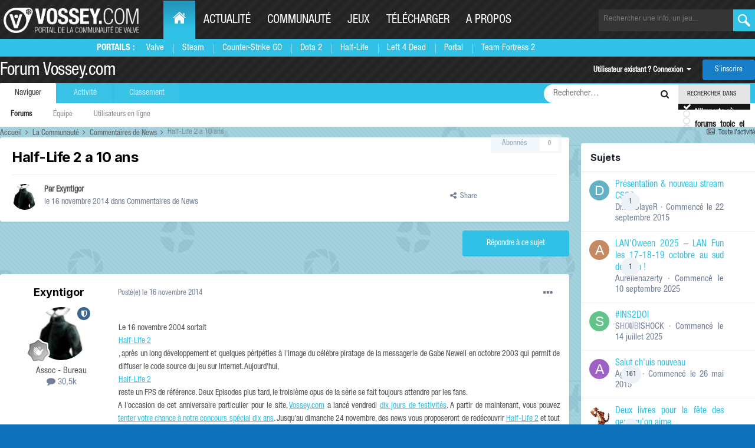

--- FILE ---
content_type: text/html;charset=UTF-8
request_url: https://forum.vossey.com/topic/52039-half-life-2-a-10-ans/
body_size: 24862
content:
<!DOCTYPE html>
<html lang="fr-FR" dir="ltr">
	<head>
		<title>Half-Life 2 a 10 ans - Commentaires de News - Forum Vossey.com</title>
		<!--[if lt IE 9]>
			
		    <script src="//forum.vossey.com/applications/core/interface/html5shiv/html5shiv.js"></script>
		<![endif]-->
		

	<meta name="viewport" content="width=device-width, initial-scale=1">


	
	
		<meta property="og:image" content="https://forum.vossey.com/uploads/monthly_2016_10/blueds.png.6e6b775fb11362aff147cec12fbac2de.png">
	


	<meta name="twitter:card" content="summary_large_image" />


	
		<meta name="twitter:site" content="@vosseycom" />
	



	
		
			
				<meta property="og:title" content="Half-Life 2 a 10 ans">
			
		
	

	
		
			
				<meta property="og:type" content="website">
			
		
	

	
		
			
				<meta property="og:url" content="https://forum.vossey.com/topic/52039-half-life-2-a-10-ans/">
			
		
	

	
		
			
				<meta name="description" content="Le 16 novembre 2004 sortait Half-Life 2, après un long développement et quelques péripéties à l&#039;image du célèbre piratage de la messagerie de Gabe Newell en octobre 2003 qui permit de diffuser le code source du jeu sur Internet. Aujourd&#039;hui, Half-Life 2 reste un FPS de référence. Deux Episodes pl...">
			
		
	

	
		
			
				<meta property="og:description" content="Le 16 novembre 2004 sortait Half-Life 2, après un long développement et quelques péripéties à l&#039;image du célèbre piratage de la messagerie de Gabe Newell en octobre 2003 qui permit de diffuser le code source du jeu sur Internet. Aujourd&#039;hui, Half-Life 2 reste un FPS de référence. Deux Episodes pl...">
			
		
	

	
		
			
				<meta property="og:updated_time" content="2014-11-21T12:23:05Z">
			
		
	

	
		
			
				<meta property="og:site_name" content="Forum Vossey.com">
			
		
	

	
		
			
				<meta property="og:locale" content="fr_FR">
			
		
	


	
		<link rel="canonical" href="https://forum.vossey.com/topic/52039-half-life-2-a-10-ans/" />
	

	
		<link as="style" rel="preload" href="https://forum.vossey.com/applications/core/interface/ckeditor/ckeditor/skins/ips/editor.css?t=P1PF" />
	





<link rel="manifest" href="https://forum.vossey.com/manifest.webmanifest/">
<meta name="msapplication-config" content="https://forum.vossey.com/browserconfig.xml/">
<meta name="msapplication-starturl" content="/">
<meta name="application-name" content="Forum Vossey.com">
<meta name="apple-mobile-web-app-title" content="Forum Vossey.com">

	<meta name="theme-color" content="#ffffff">










<link rel="preload" href="//forum.vossey.com/applications/core/interface/font/fontawesome-webfont.woff2?v=4.7.0" as="font" crossorigin="anonymous">
		


	<link rel="preconnect" href="https://fonts.googleapis.com">
	<link rel="preconnect" href="https://fonts.gstatic.com" crossorigin>
	
		<link href="https://fonts.googleapis.com/css2?family=Inter:wght@300;400;500;600;700&display=swap" rel="stylesheet">
	



	<link rel='stylesheet' href='https://forum.vossey.com/uploads/css_built_2/341e4a57816af3ba440d891ca87450ff_framework.css?v=695e6c46b71767461162' media='all'>

	<link rel='stylesheet' href='https://forum.vossey.com/uploads/css_built_2/05e81b71abe4f22d6eb8d1a929494829_responsive.css?v=695e6c46b71767461162' media='all'>

	<link rel='stylesheet' href='https://forum.vossey.com/uploads/css_built_2/20446cf2d164adcc029377cb04d43d17_flags.css?v=695e6c46b71767461162' media='all'>

	<link rel='stylesheet' href='https://forum.vossey.com/uploads/css_built_2/90eb5adf50a8c640f633d47fd7eb1778_core.css?v=695e6c46b71767461162' media='all'>

	<link rel='stylesheet' href='https://forum.vossey.com/uploads/css_built_2/5a0da001ccc2200dc5625c3f3934497d_core_responsive.css?v=695e6c46b71767461162' media='all'>

	<link rel='stylesheet' href='https://forum.vossey.com/uploads/css_built_2/62e269ced0fdab7e30e026f1d30ae516_forums.css?v=695e6c46b71767461162' media='all'>

	<link rel='stylesheet' href='https://forum.vossey.com/uploads/css_built_2/76e62c573090645fb99a15a363d8620e_forums_responsive.css?v=695e6c46b71767461162' media='all'>

	<link rel='stylesheet' href='https://forum.vossey.com/uploads/css_built_2/ebdea0c6a7dab6d37900b9190d3ac77b_topics.css?v=695e6c46b71767461162' media='all'>





<link rel='stylesheet' href='https://forum.vossey.com/uploads/css_built_2/258adbb6e4f3e83cd3b355f84e3fa002_custom.css?v=695e6c46b71767461162' media='all'>




		
		

	<link rel="stylesheet" href="https://cdn.jsdelivr.net/npm/icomoon@1.0.0/style.css">
  
  </head>
	<body class='ipsApp ipsApp_front ipsJS_none ipsClearfix' data-controller='core.front.core.app' data-message="" data-pageApp='forums' data-pageLocation='front' data-pageModule='forums' data-pageController='topic' itemscope itemtype="http://schema.org/WebSite">
		<meta itemprop="url" content="https://forum.vossey.com/">
		<a href='#elContent' class='ipsHide' title='Aller au contenu principal de cette page' accesskey='m'>Aller au contenu</a>
		
	
		<div id="wrapper">
          <header id="header">
              <div class="holder">
				<a class="nav-opener" href="#"><span>Menu</span></a>
				<div class="logo" itemscope itemtype="http://schema.org/Organization">
					<a itemprop="url" href="https://www.vossey.com"> <img itemprop="logo" src="//static.anvelia.net/graph/steam/2015/images/logo.png" width="230" height="40" alt="VOSSEY.com Portail de la communauté de valve"> </a>
				</div>
	 <nav id="nav">
          <ul class="accordion">
            <li class="active-desktop">
              <a href="https://www.vossey.com/" class="opener"><span class="icon-home"></span><span class="hide-txt">Home</span></a>
              <div class="drop slide portails-row">
                <div class="drop-holder">
                  <span class="title">Portails :</span>
                  <ul class="portails">
                    <li><a href="https://www.vossey.com" title="Portail de Valve">Valve</a></li>
                    <li><a href="https://www.vossey.com/recherche/news/type/Steam--i31.htm" title="Les news sur Steam">Steam</a></li>
                    <li><a href="https://www.vossey.com/recherche/news/type/Counter-Strike--Global-Offensive--i1955.htm" title="Portail des Counter Strike Global Offensive">Counter-Strike GO</a></li>
                    <li><a href="https://www.vossey.com/recherche/news/type/Defense-of-the-Ancients-2---Dota-2--i1948.htm" title="Portail de DOTA 2">Dota 2</a></li>
                    <li><a href="https://www.vossey.com/recherche/news/type/Half-Life-2--i39.htm" title="Portail de Half-Life 1 - Half-Life 2">Half-Life</a></li>
                    <li><a href="https://www.vossey.com/recherche/news/type/Left-4-Dead2--i1440.htm" title="Portail de Left 4 Dead 1 - Left 4 Dead 2">Left 4 Dead</a></li>
                    <li><a href="https://www.vossey.com/recherche/news/type/Portal-2--i1687.htm" title="Portail de Portal 1 - Portal 2">Portal</a></li>
                    <li><a href="https://www.vossey.com/recherche/news/type/Team-Fortress-2--i463.htm" title="Portail de Team Fortress 2">Team Fortress 2</a></li>
                  </ul>
                </div>
              </div>
            </li>
            <li>
              <a href="https://www.vossey.com/actualite.php" class="opener">Actualité</a>
              <div class="drop slide portails-row">
                <div class="drop-holder">
                  <span class="title"></span>
                  <ul class="portails">
                    <li><a href="https://www.vossey.com/">News du jour</a></li>
                    <li><a href="https://www.vossey.com/archives.php">Archives</a></li>
                    <li><a href="https://www.vossey.com/recherche/news.php">Rechercher</a></li>
                    <li><a href="https://www.vossey.com/proposition/news.php">Proposer une actu</a></li>
                    <li><a href="https://www.vossey.com/dossier/">Dossiers</a></li>
                  </ul>
                </div>
              </div>
            </li>
            <li>
              <a href="https://www.vossey.com/communaute.php" class="opener">Communauté</a>
              <div class="drop slide portails-row">
                <div class="drop-holder">
                  <span class="title"></span>
                  <ul class="portails">
                    <li><a href="https://forum.vossey.com/">Forum</a></li>
                    <li><a href="https://www.vossey.com/soiree/jeu/">Soirée de jeu</a></li>
                    <li><a href="https://www.vossey.com/membres/">Membres</a></li>
                  </ul>
                </div>
              </div>
            </li>
            <li>
              <a href="https://www.vossey.com/jeux.php" class="opener">Jeux</a>
              <div class="drop slide portails-row">
                <div class="drop-holder">
                  <span class="title"></span>
                  <ul class="portails">
                    <li><a href="https://www.vossey.com/compagnie/Valve--i57.htm">Jeux Valve</a></li>
                    <li><a href="https://www.vossey.com/jeux.php">Tous les jeux</a></li>
                  </ul>
                </div>
              </div>
            </li>
            <li>
              <a href="https://www.vossey.com/recherche/telechargement.php" class="opener">Télécharger</a>
              <div class="drop slide portails-row">
                <div class="drop-holder">
                  <span class="title"></span>
                  <ul class="portails">
                    <li><a href="https://www.vossey.com/dossier/page/Selection-de-telechargements-L-Essentiel-de-Steam--865.htm">Steam</a></li>
                    <li><a href="https://www.vossey.com/dossier/page/Selection-de-telechargements-Selection-de-mods--866.htm">Mods</a></li>
                    <li><a href="https://www.vossey.com/recherche/map.php">Maps</a></li>
                    <li><a href="https://www.vossey.com/recherche/telechargement.php?titre=&dans=tous&categorie=2&nbr=20&ac=recherche">Utilitaires</a></li>
                  </ul>
                </div>
              </div>
            </li>
            <li>
              <a href="https://www.vossey.com/site.php" class="opener">A propos</a>
              <div class="drop slide portails-row">
                <div class="drop-holder">
                  <span class="title"></span>
                  <ul class="portails">
                    <li><a href="https://www.vossey.com/dossier/page/Vossey-com-Presentation--35.htm">L'histoire de Vossey.com</a></li>
                    <li><a href="https://www.vossey.com/staff.php">Le staff de Vossey.com</a></li>
                    <li><a href="http://www.anvelia.fr">L'association Anvelia</a></li>
                    <li><a href="https://www.vossey.com/participation.php">Rejoindre le staff</a></li>
                    <li><a href="https://www.vossey.com/contact.php">Contact</a></li>
                  </ul>
                </div>
              </div>
            </li>
          </ul>
        </nav>
                
		<form class="search-form" action="https://www.vossey.com/recherche/index.php" method="get">

				<input type="hidden" name="ac" value="recherche" />
					<fieldset>
						<input name="fastTitreRecherche" type="search" id="fastTitreRecherche" placeholder="Rechercher une info, un jeu...">
						<button type="submit" value="ok"></button>
						
					</fieldset>
				</form>

			</div>

		
		<div class="menu">
			<div class="holder">
			
				
			</div>
		</div>
				<div class='ipsLayout_container xxx'>
					

<a href='https://forum.vossey.com/' id='elSiteTitle' accesskey='1'>Forum Vossey.com</a>

					

	<ul id='elUserNav' class='ipsList_inline cSignedOut ipsResponsive_showDesktop'>
		
        
		
        
        
            
            <li id='elSignInLink'>
                <a href='https://forum.vossey.com/login/' data-ipsMenu-closeOnClick="false" data-ipsMenu id='elUserSignIn'>
                    Utilisateur existant ? Connexion &nbsp;<i class='fa fa-caret-down'></i>
                </a>
                
<div id='elUserSignIn_menu' class='ipsMenu ipsMenu_auto ipsHide'>
	<form accept-charset='utf-8' method='post' action='https://forum.vossey.com/login/'>
		<input type="hidden" name="csrfKey" value="01f06feed34324663543458049ff80f3">
		<input type="hidden" name="ref" value="aHR0cHM6Ly9mb3J1bS52b3NzZXkuY29tL3RvcGljLzUyMDM5LWhhbGYtbGlmZS0yLWEtMTAtYW5zLw==">
		<div data-role="loginForm">
			
			
			
				<div class='ipsColumns ipsColumns_noSpacing'>
					<div class='ipsColumn ipsColumn_wide' id='elUserSignIn_internal'>
						
<div class="ipsPad ipsForm ipsForm_vertical">
	<h4 class="ipsType_sectionHead">Connexion</h4>
	<br><br>
	<ul class='ipsList_reset'>
		<li class="ipsFieldRow ipsFieldRow_noLabel ipsFieldRow_fullWidth">
			
			
				<input type="text" placeholder="Pseudo ou adresse de courriel" name="auth" autocomplete="email">
			
		</li>
		<li class="ipsFieldRow ipsFieldRow_noLabel ipsFieldRow_fullWidth">
			<input type="password" placeholder="Mot de passe" name="password" autocomplete="current-password">
		</li>
		<li class="ipsFieldRow ipsFieldRow_checkbox ipsClearfix">
			<span class="ipsCustomInput">
				<input type="checkbox" name="remember_me" id="remember_me_checkbox" value="1" checked aria-checked="true">
				<span></span>
			</span>
			<div class="ipsFieldRow_content">
				<label class="ipsFieldRow_label" for="remember_me_checkbox">Se souvenir de moi</label>
				<span class="ipsFieldRow_desc">Non recommandé sur les ordinateurs partagés</span>
			</div>
		</li>
		<li class="ipsFieldRow ipsFieldRow_fullWidth">
			<button type="submit" name="_processLogin" value="usernamepassword" class="ipsButton ipsButton_primary ipsButton_small" id="elSignIn_submit">Connexion</button>
			
				<p class="ipsType_right ipsType_small">
					
						<a href='https://forum.vossey.com/lostpassword/' >
					
					Mot de passe oublié ?</a>
				</p>
			
		</li>
	</ul>
</div>
					</div>
					<div class='ipsColumn ipsColumn_wide'>
						<div class='ipsPadding' id='elUserSignIn_external'>
							<div class='ipsAreaBackground_light ipsPadding:half'>
								
									<p class='ipsType_reset ipsType_small ipsType_center'><strong>Ou connectez-vous avec l’un de ces services</strong></p>
								
								
									<div class='ipsType_center ipsMargin_top:half'>
										

<button type="submit" name="_processLogin" value="2" class='ipsButton ipsButton_verySmall ipsButton_fullWidth ipsSocial ipsSocial_facebook' style="background-color: #3a579a">
	
		<span class='ipsSocial_icon'>
			
				<i class='fa fa-facebook-official'></i>
			
		</span>
		<span class='ipsSocial_text'>Se connecter avec Facebook</span>
	
</button>
									</div>
								
									<div class='ipsType_center ipsMargin_top:half'>
										

<button type="submit" name="_processLogin" value="10" class='ipsButton ipsButton_verySmall ipsButton_fullWidth ipsSocial ipsSocial_twitter' style="background-color: #000000">
	
		<span class='ipsSocial_icon'>
			
				<i class='fa fa-twitter'></i>
			
		</span>
		<span class='ipsSocial_text'>Se connecter avec Twitter</span>
	
</button>
									</div>
								
									<div class='ipsType_center ipsMargin_top:half'>
										

<button type="submit" name="_processLogin" value="8" class='ipsButton ipsButton_verySmall ipsButton_fullWidth ipsSocial ipsSocial_microsoft' style="background-color: #008b00">
	
		<span class='ipsSocial_icon'>
			
				<i class='fa fa-windows'></i>
			
		</span>
		<span class='ipsSocial_text'>Se connecter avec Microsoft</span>
	
</button>
									</div>
								
									<div class='ipsType_center ipsMargin_top:half'>
										

<button type="submit" name="_processLogin" value="3" class='ipsButton ipsButton_verySmall ipsButton_fullWidth ipsSocial ipsSocial_google' style="background-color: #4285F4">
	
		<span class='ipsSocial_icon'>
			
				<i class='fa fa-google'></i>
			
		</span>
		<span class='ipsSocial_text'>Se connecter avec Google</span>
	
</button>
									</div>
								
							</div>
						</div>
					</div>
				</div>
			
		</div>
	</form>
</div>
            </li>
            
        
		
			<li>
				
					<a href='https://forum.vossey.com/register/'  id='elRegisterButton' class='ipsButton ipsButton_normal ipsButton_primary'>S’inscrire</a>
				
			</li>
		
	</ul>

				
<ul class='ipsMobileHamburger ipsList_reset ipsResponsive_hideDesktop'>
	<li data-ipsDrawer data-ipsDrawer-drawerElem='#elMobileDrawer'>
		<a href='#'>
			
			
				
			
			
			
			<i class='fa fa-navicon'></i>
		</a>
	</li>
</ul>
            </div>
			</header>
			

	<nav data-controller='core.front.core.navBar' class=' ipsResponsive_showDesktop'>
		<div class='ipsNavBar_primary ipsLayout_container '>
			<ul data-role="primaryNavBar" class='ipsClearfix'>
				


	
		
		
			
		
		<li class='ipsNavBar_active' data-active id='elNavSecondary_1' data-role="navBarItem" data-navApp="core" data-navExt="CustomItem">
			
			
				<a href="https://forum.vossey.com"  data-navItem-id="1" data-navDefault>
					Naviguer<span class='ipsNavBar_active__identifier'></span>
				</a>
			
			
				<ul class='ipsNavBar_secondary ' data-role='secondaryNavBar'>
					


	
		
		
			
		
		<li class='ipsNavBar_active' data-active id='elNavSecondary_8' data-role="navBarItem" data-navApp="forums" data-navExt="Forums">
			
			
				<a href="https://forum.vossey.com"  data-navItem-id="8" data-navDefault>
					Forums<span class='ipsNavBar_active__identifier'></span>
				</a>
			
			
		</li>
	
	

	
	

	
		
		
		<li  id='elNavSecondary_11' data-role="navBarItem" data-navApp="core" data-navExt="StaffDirectory">
			
			
				<a href="https://forum.vossey.com/staff/"  data-navItem-id="11" >
					Équipe<span class='ipsNavBar_active__identifier'></span>
				</a>
			
			
		</li>
	
	

	
		
		
		<li  id='elNavSecondary_12' data-role="navBarItem" data-navApp="core" data-navExt="OnlineUsers">
			
			
				<a href="https://forum.vossey.com/online/"  data-navItem-id="12" >
					Utilisateurs en ligne<span class='ipsNavBar_active__identifier'></span>
				</a>
			
			
		</li>
	
	

					<li class='ipsHide' id='elNavigationMore_1' data-role='navMore'>
						<a href='#' data-ipsMenu data-ipsMenu-appendTo='#elNavigationMore_1' id='elNavigationMore_1_dropdown'>Plus <i class='fa fa-caret-down'></i></a>
						<ul class='ipsHide ipsMenu ipsMenu_auto' id='elNavigationMore_1_dropdown_menu' data-role='moreDropdown'></ul>
					</li>
				</ul>
			
		</li>
	
	

	
		
		
		<li  id='elNavSecondary_2' data-role="navBarItem" data-navApp="core" data-navExt="CustomItem">
			
			
				<a href="https://forum.vossey.com/discover/"  data-navItem-id="2" >
					Activité<span class='ipsNavBar_active__identifier'></span>
				</a>
			
			
				<ul class='ipsNavBar_secondary ipsHide' data-role='secondaryNavBar'>
					


	
		
		
		<li  id='elNavSecondary_3' data-role="navBarItem" data-navApp="core" data-navExt="AllActivity">
			
			
				<a href="https://forum.vossey.com/discover/"  data-navItem-id="3" >
					Toute l’activité<span class='ipsNavBar_active__identifier'></span>
				</a>
			
			
		</li>
	
	

	
	

	
	

	
	

	
		
		
		<li  id='elNavSecondary_7' data-role="navBarItem" data-navApp="core" data-navExt="Search">
			
			
				<a href="https://forum.vossey.com/search/"  data-navItem-id="7" >
					Rechercher<span class='ipsNavBar_active__identifier'></span>
				</a>
			
			
		</li>
	
	

	
		
		
		<li  id='elNavSecondary_14' data-role="navBarItem" data-navApp="calendar" data-navExt="Calendar">
			
			
				<a href="https://forum.vossey.com/events/"  data-navItem-id="14" >
					Calendrier<span class='ipsNavBar_active__identifier'></span>
				</a>
			
			
		</li>
	
	

					<li class='ipsHide' id='elNavigationMore_2' data-role='navMore'>
						<a href='#' data-ipsMenu data-ipsMenu-appendTo='#elNavigationMore_2' id='elNavigationMore_2_dropdown'>Plus <i class='fa fa-caret-down'></i></a>
						<ul class='ipsHide ipsMenu ipsMenu_auto' id='elNavigationMore_2_dropdown_menu' data-role='moreDropdown'></ul>
					</li>
				</ul>
			
		</li>
	
	

	
		
		
		<li  id='elNavSecondary_16' data-role="navBarItem" data-navApp="core" data-navExt="Leaderboard">
			
			
				<a href="https://forum.vossey.com/leaderboard/"  data-navItem-id="16" >
					Classement<span class='ipsNavBar_active__identifier'></span>
				</a>
			
			
		</li>
	
	

	
	

	
	

				<li class='ipsHide' id='elNavigationMore' data-role='navMore'>
					<a href='#' data-ipsMenu data-ipsMenu-appendTo='#elNavigationMore' id='elNavigationMore_dropdown'>Plus</a>
					<ul class='ipsNavBar_secondary ipsHide' data-role='secondaryNavBar'>
						<li class='ipsHide' id='elNavigationMore_more' data-role='navMore'>
							<a href='#' data-ipsMenu data-ipsMenu-appendTo='#elNavigationMore_more' id='elNavigationMore_more_dropdown'>Plus <i class='fa fa-caret-down'></i></a>
							<ul class='ipsHide ipsMenu ipsMenu_auto' id='elNavigationMore_more_dropdown_menu' data-role='moreDropdown'></ul>
						</li>
					</ul>
				</li>
			</ul>
			

	<div id="elSearchWrapper" class="ipsPos_right">
		<div id='elSearch' class='' data-controller='core.front.core.quickSearch'>
			<form accept-charset='utf-8' action='//forum.vossey.com/search/?do=quicksearch' method='post'>
				<input type='search' id='elSearchField' placeholder='Rechercher…' name='q' autocomplete='off'>
				<button class='cSearchSubmit' type="submit"><i class="fa fa-search"></i></button>
				<div id="elSearchExpanded">
					<div class="ipsMenu_title">
						Rechercher dans
					</div>
					<ul class="ipsSideMenu_list ipsSideMenu_withRadios ipsSideMenu_small ipsType_normal" data-ipsSideMenu data-ipsSideMenu-type="radio" data-ipsSideMenu-responsive="false" data-role="searchContexts">
						<li>
							<span class='ipsSideMenu_item ipsSideMenu_itemActive' data-ipsMenuValue='all'>
								<input type="radio" name="type" value="all" checked id="elQuickSearchRadio_type_all">
								<label for='elQuickSearchRadio_type_all' id='elQuickSearchRadio_type_all_label'>N’importe où</label>
							</span>
						</li>
						
						
							<li>
								<span class='ipsSideMenu_item' data-ipsMenuValue='forums_topic'>
									<input type="radio" name="type" value="forums_topic" id="elQuickSearchRadio_type_forums_topic">
									<label for='elQuickSearchRadio_type_forums_topic' id='elQuickSearchRadio_type_forums_topic_label'>forums_topic_el</label>
								</span>
							</li>
						
						
							
								<li>
									<span class='ipsSideMenu_item' data-ipsMenuValue='contextual_{&quot;type&quot;:&quot;forums_topic&quot;,&quot;nodes&quot;:4}'>
										<input type="radio" name="type" value='contextual_{&quot;type&quot;:&quot;forums_topic&quot;,&quot;nodes&quot;:4}' id='elQuickSearchRadio_type_contextual_aa63c82973d7d5e26645103305b29cd1'>
										<label for='elQuickSearchRadio_type_contextual_aa63c82973d7d5e26645103305b29cd1' id='elQuickSearchRadio_type_contextual_aa63c82973d7d5e26645103305b29cd1_label'>Ce forum</label>
									</span>
								</li>
							
								<li>
									<span class='ipsSideMenu_item' data-ipsMenuValue='contextual_{&quot;type&quot;:&quot;forums_topic&quot;,&quot;item&quot;:52039}'>
										<input type="radio" name="type" value='contextual_{&quot;type&quot;:&quot;forums_topic&quot;,&quot;item&quot;:52039}' id='elQuickSearchRadio_type_contextual_8fd28dfc98a751b224c72e7d0718b53a'>
										<label for='elQuickSearchRadio_type_contextual_8fd28dfc98a751b224c72e7d0718b53a' id='elQuickSearchRadio_type_contextual_8fd28dfc98a751b224c72e7d0718b53a_label'>Ce sujet</label>
									</span>
								</li>
							
						
						<li data-role="showMoreSearchContexts">
							<span class='ipsSideMenu_item' data-action="showMoreSearchContexts" data-exclude="forums_topic">
								Plus d’options…
							</span>
						</li>
					</ul>
					<div class="ipsMenu_title">
						Rechercher les résultats qui contiennent…
					</div>
					<ul class='ipsSideMenu_list ipsSideMenu_withRadios ipsSideMenu_small ipsType_normal' role="radiogroup" data-ipsSideMenu data-ipsSideMenu-type="radio" data-ipsSideMenu-responsive="false" data-filterType='andOr'>
						
							<li>
								<span class='ipsSideMenu_item ipsSideMenu_itemActive' data-ipsMenuValue='or'>
									<input type="radio" name="search_and_or" value="or" checked id="elRadio_andOr_or">
									<label for='elRadio_andOr_or' id='elField_andOr_label_or'><em>N’importe</em> quel terme de ma recherche</label>
								</span>
							</li>
						
							<li>
								<span class='ipsSideMenu_item ' data-ipsMenuValue='and'>
									<input type="radio" name="search_and_or" value="and"  id="elRadio_andOr_and">
									<label for='elRadio_andOr_and' id='elField_andOr_label_and'><em>Tous</em> les termes de ma recherche</label>
								</span>
							</li>
						
					</ul>
					<div class="ipsMenu_title">
						Rechercher les résultats dans…
					</div>
					<ul class='ipsSideMenu_list ipsSideMenu_withRadios ipsSideMenu_small ipsType_normal' role="radiogroup" data-ipsSideMenu data-ipsSideMenu-type="radio" data-ipsSideMenu-responsive="false" data-filterType='searchIn'>
						<li>
							<span class='ipsSideMenu_item ipsSideMenu_itemActive' data-ipsMenuValue='all'>
								<input type="radio" name="search_in" value="all" checked id="elRadio_searchIn_and">
								<label for='elRadio_searchIn_and' id='elField_searchIn_label_all'>Titres et corps des contenus</label>
							</span>
						</li>
						<li>
							<span class='ipsSideMenu_item' data-ipsMenuValue='titles'>
								<input type="radio" name="search_in" value="titles" id="elRadio_searchIn_titles">
								<label for='elRadio_searchIn_titles' id='elField_searchIn_label_titles'>Titres des contenus uniquement</label>
							</span>
						</li>
					</ul>
				</div>
			</form>
		</div>
	</div>

		</div>
	</nav>

		</div>
		<main role='main' id='ipsLayout_body' class='ipsLayout_container'>
			<div id='ipsLayout_contentArea'>
				<div id='ipsLayout_contentWrapper'>
					
<nav class='ipsBreadcrumb ipsBreadcrumb_1 ipsFaded_withHover'>
	
		


	

	<ul class='ipsList_inline ipsPos_right'>
		
		<li >
			<a data-action="defaultStream" class='ipsType_light '  href='https://forum.vossey.com/discover/'><i class="fa fa-newspaper-o" aria-hidden="true"></i> <span>Toute l’activité</span></a>
		</li>
		
	</ul>

	<ul data-role="breadcrumbList">
		<li>
			<a title="Accueil" href='https://forum.vossey.com/'>
				<span>Accueil <i class='fa fa-angle-right'></i></span>
			</a>
		</li>
		
		
			<li>
				
					<a href='https://forum.vossey.com/forum/3-la-communaut%C3%A9/'>
						<span>La Communauté <i class='fa fa-angle-right' aria-hidden="true"></i></span>
					</a>
				
			</li>
		
			<li>
				
					<a href='https://forum.vossey.com/forum/4-commentaires-de-news/'>
						<span>Commentaires de News <i class='fa fa-angle-right' aria-hidden="true"></i></span>
					</a>
				
			</li>
		
			<li>
				
					Half-Life 2 a 10 ans
				
			</li>
		
	</ul>
</nav>
					
					<div id='ipsLayout_mainArea'>
						<a id='elContent'></a>
						
						
						

	




						



<div class='ipsPageHeader ipsResponsive_pull ipsBox ipsPadding sm:ipsPadding:half ipsMargin_bottom'>
		
	
	<div class='ipsFlex ipsFlex-ai:center ipsFlex-fw:wrap ipsGap:4'>
		<div class='ipsFlex-flex:11'>
			<h1 class='ipsType_pageTitle ipsContained_container'>
				

				
				
					<span class='ipsType_break ipsContained'>
						<span>Half-Life 2 a 10 ans</span>
					</span>
				
			</h1>
			
			
		</div>
		
	</div>
	<hr class='ipsHr'>
	<div class='ipsPageHeader__meta ipsFlex ipsFlex-jc:between ipsFlex-ai:center ipsFlex-fw:wrap ipsGap:3'>
		<div class='ipsFlex-flex:11'>
			<div class='ipsPhotoPanel ipsPhotoPanel_mini ipsPhotoPanel_notPhone ipsClearfix'>
				


	<a href="https://forum.vossey.com/profile/10294-exyntigor/" rel="nofollow" data-ipsHover data-ipsHover-width="370" data-ipsHover-target="https://forum.vossey.com/profile/10294-exyntigor/?do=hovercard" class="ipsUserPhoto ipsUserPhoto_mini" title="Aller sur le profil de Exyntigor">
		<img src='https://forum.vossey.com/uploads/profile/photo-thumb-10294.jpg' alt='Exyntigor' loading="lazy">
	</a>

				<div>
					<p class='ipsType_reset ipsType_blendLinks'>
						<span class='ipsType_normal'>
						
							<strong>Par 


<a href='https://forum.vossey.com/profile/10294-exyntigor/' rel="nofollow" data-ipsHover data-ipsHover-width='370' data-ipsHover-target='https://forum.vossey.com/profile/10294-exyntigor/?do=hovercard&amp;referrer=https%253A%252F%252Fforum.vossey.com%252Ftopic%252F52039-half-life-2-a-10-ans%252F' title="Aller sur le profil de Exyntigor" class="ipsType_break">Exyntigor</a></strong><br />
							<span class='ipsType_light'><time datetime='2014-11-16T09:23:43Z' title='16/11/2014 09:23' data-short='11 a'>le 16 novembre 2014</time> dans <a href="https://forum.vossey.com/forum/4-commentaires-de-news/">Commentaires de News</a></span>
						
						</span>
					</p>
				</div>
			</div>
		</div>
		
			<div class='ipsFlex-flex:01 ipsResponsive_hidePhone'>
				<div class='ipsShareLinks'>
					
						


    <a href='#elShareItem_1494752657_menu' id='elShareItem_1494752657' data-ipsMenu class='ipsShareButton ipsButton ipsButton_verySmall ipsButton_link ipsButton_link--light'>
        <span><i class='fa fa-share-alt'></i></span> &nbsp;Share
    </a>

    <div class='ipsPadding ipsMenu ipsMenu_normal ipsHide' id='elShareItem_1494752657_menu' data-controller="core.front.core.sharelink">
        
        
        <span data-ipsCopy data-ipsCopy-flashmessage>
            <a href="https://forum.vossey.com/topic/52039-half-life-2-a-10-ans/" class="ipsButton ipsButton_light ipsButton_small ipsButton_fullWidth" data-role="copyButton" data-clipboard-text="https://forum.vossey.com/topic/52039-half-life-2-a-10-ans/" data-ipstooltip title='Copy Link to Clipboard'><i class="fa fa-clone"></i> https://forum.vossey.com/topic/52039-half-life-2-a-10-ans/</a>
        </span>
        <ul class='ipsShareLinks ipsMargin_top:half'>
            
                <li>
<a href="https://www.linkedin.com/shareArticle?mini=true&amp;url=https%3A%2F%2Fforum.vossey.com%2Ftopic%2F52039-half-life-2-a-10-ans%2F&amp;title=Half-Life+2+a+10+ans" rel="nofollow noopener" class="cShareLink cShareLink_linkedin" target="_blank" data-role="shareLink" title='Partager sur LinkedIn' data-ipsTooltip>
	<i class="fa fa-linkedin"></i>
</a></li>
            
                <li>
<a href="https://x.com/share?url=https%3A%2F%2Fforum.vossey.com%2Ftopic%2F52039-half-life-2-a-10-ans%2F" class="cShareLink cShareLink_x" target="_blank" data-role="shareLink" title='Share on X' data-ipsTooltip rel='nofollow noopener'>
    <i class="fa fa-x"></i>
</a></li>
            
                <li>
<a href="https://www.facebook.com/sharer/sharer.php?u=https%3A%2F%2Fforum.vossey.com%2Ftopic%2F52039-half-life-2-a-10-ans%2F" class="cShareLink cShareLink_facebook" target="_blank" data-role="shareLink" title='Partager sur Facebook' data-ipsTooltip rel='noopener nofollow'>
	<i class="fa fa-facebook"></i>
</a></li>
            
                <li>
<a href="https://www.reddit.com/submit?url=https%3A%2F%2Fforum.vossey.com%2Ftopic%2F52039-half-life-2-a-10-ans%2F&amp;title=Half-Life+2+a+10+ans" rel="nofollow noopener" class="cShareLink cShareLink_reddit" target="_blank" title='Partager sur Reddit' data-ipsTooltip>
	<i class="fa fa-reddit"></i>
</a></li>
            
                <li>
<a href="mailto:?subject=Half-Life%202%20a%2010%20ans&body=https%3A%2F%2Fforum.vossey.com%2Ftopic%2F52039-half-life-2-a-10-ans%2F" rel='nofollow' class='cShareLink cShareLink_email' title='Partager via courriel' data-ipsTooltip>
	<i class="fa fa-envelope"></i>
</a></li>
            
                <li>
<a href="https://pinterest.com/pin/create/button/?url=https://forum.vossey.com/topic/52039-half-life-2-a-10-ans/&amp;media=https://forum.vossey.com/uploads/monthly_2016_10/blueds.png.6e6b775fb11362aff147cec12fbac2de.png" class="cShareLink cShareLink_pinterest" rel="nofollow noopener" target="_blank" data-role="shareLink" title='Partager sur Pinterest' data-ipsTooltip>
	<i class="fa fa-pinterest"></i>
</a></li>
            
        </ul>
        
            <hr class='ipsHr'>
            <button class='ipsHide ipsButton ipsButton_verySmall ipsButton_light ipsButton_fullWidth ipsMargin_top:half' data-controller='core.front.core.webshare' data-role='webShare' data-webShareTitle='Half-Life 2 a 10 ans' data-webShareText='Half-Life 2 a 10 ans' data-webShareUrl='https://forum.vossey.com/topic/52039-half-life-2-a-10-ans/'>More sharing options...</button>
        
    </div>

					
					
                    

					



					

<div data-followApp='forums' data-followArea='topic' data-followID='52039' data-controller='core.front.core.followButton'>
	

	<a href='https://forum.vossey.com/login/' rel="nofollow" class="ipsFollow ipsPos_middle ipsButton ipsButton_light ipsButton_verySmall ipsButton_disabled" data-role="followButton" data-ipsTooltip title='Connectez-vous pour activer le suivi'>
		<span>Abonnés</span>
		<span class='ipsCommentCount'>0</span>
	</a>

</div>
				</div>
			</div>
					
	</div>
	
	
</div>








<div class='ipsClearfix'>
	<ul class="ipsToolList ipsToolList_horizontal ipsClearfix ipsSpacer_both ">
		
			<li class='ipsToolList_primaryAction'>
				<span data-controller='forums.front.topic.reply'>
					
						<a href='#replyForm' rel="nofollow" class='ipsButton ipsButton_important ipsButton_medium ipsButton_fullWidth' data-action='replyToTopic'>Répondre à ce sujet</a>
					
				</span>
			</li>
		
		
		
	</ul>
</div>

<div id='comments' data-controller='core.front.core.commentFeed,forums.front.topic.view, core.front.core.ignoredComments'  data-baseURL='https://forum.vossey.com/topic/52039-half-life-2-a-10-ans/' data-lastPage data-feedID='topic-52039' class='cTopic ipsClear ipsSpacer_top'>
	
			
	

	

<div data-controller='core.front.core.recommendedComments' data-url='https://forum.vossey.com/topic/52039-half-life-2-a-10-ans/?recommended=comments' class='ipsRecommendedComments ipsHide'>
	<div data-role="recommendedComments">
		<h2 class='ipsType_sectionHead ipsType_large ipsType_bold ipsMargin_bottom'>Messages recommandés</h2>
		
	</div>
</div>
	
	<div id="elPostFeed" data-role='commentFeed' data-controller='core.front.core.moderation' >
		<form action="https://forum.vossey.com/topic/52039-half-life-2-a-10-ans/?csrfKey=01f06feed34324663543458049ff80f3&amp;do=multimodComment" method="post" data-ipsPageAction data-role='moderationTools'>
			
			
				

					

					
					



<a id='findComment-906047'></a>
<a id='comment-906047'></a>
<article  id='elComment_906047' class='cPost ipsBox ipsResponsive_pull  ipsComment  ipsComment_parent ipsClearfix ipsClear ipsColumns ipsColumns_noSpacing ipsColumns_collapsePhone    '>
	

	

	<div class='cAuthorPane_mobile ipsResponsive_showPhone'>
		<div class='cAuthorPane_photo'>
			<div class='cAuthorPane_photoWrap'>
				


	<a href="https://forum.vossey.com/profile/10294-exyntigor/" rel="nofollow" data-ipsHover data-ipsHover-width="370" data-ipsHover-target="https://forum.vossey.com/profile/10294-exyntigor/?do=hovercard" class="ipsUserPhoto ipsUserPhoto_large" title="Aller sur le profil de Exyntigor">
		<img src='https://forum.vossey.com/uploads/profile/photo-thumb-10294.jpg' alt='Exyntigor' loading="lazy">
	</a>

				
				<span class="cAuthorPane_badge cAuthorPane_badge--moderator" data-ipsTooltip title="Exyntigor is a moderator"></span>
				
				
					<a href="https://forum.vossey.com/profile/10294-exyntigor/badges/" rel="nofollow">
						
<img src='https://forum.vossey.com/uploads/monthly_2021_07/1_Newbie.svg' loading="lazy" alt="Newbie" class="cAuthorPane_badge cAuthorPane_badge--rank ipsOutline ipsOutline:2px" data-ipsTooltip title="Rang: Newbie (1/14)">
					</a>
				
			</div>
		</div>
		<div class='cAuthorPane_content'>
			<h3 class='ipsType_sectionHead cAuthorPane_author ipsType_break ipsType_blendLinks ipsFlex ipsFlex-ai:center'>
				


<a href='https://forum.vossey.com/profile/10294-exyntigor/' rel="nofollow" data-ipsHover data-ipsHover-width='370' data-ipsHover-target='https://forum.vossey.com/profile/10294-exyntigor/?do=hovercard&amp;referrer=https%253A%252F%252Fforum.vossey.com%252Ftopic%252F52039-half-life-2-a-10-ans%252F' title="Aller sur le profil de Exyntigor" class="ipsType_break">Exyntigor</a>
			</h3>
			<div class='ipsType_light ipsType_reset'>
			    <a href='https://forum.vossey.com/topic/52039-half-life-2-a-10-ans/#findComment-906047' rel="nofollow" class='ipsType_blendLinks'>Posté(e) <time datetime='2014-11-16T09:23:43Z' title='16/11/2014 09:23' data-short='11 a'>le 16 novembre 2014</time></a>
				
			</div>
		</div>
	</div>
	<aside class='ipsComment_author cAuthorPane ipsColumn ipsColumn_medium ipsResponsive_hidePhone'>
		<h3 class='ipsType_sectionHead cAuthorPane_author ipsType_blendLinks ipsType_break'><strong>


<a href='https://forum.vossey.com/profile/10294-exyntigor/' rel="nofollow" data-ipsHover data-ipsHover-width='370' data-ipsHover-target='https://forum.vossey.com/profile/10294-exyntigor/?do=hovercard&amp;referrer=https%253A%252F%252Fforum.vossey.com%252Ftopic%252F52039-half-life-2-a-10-ans%252F' title="Aller sur le profil de Exyntigor" class="ipsType_break">Exyntigor</a></strong>
			
		</h3>
		<ul class='cAuthorPane_info ipsList_reset'>
			<li data-role='photo' class='cAuthorPane_photo'>
				<div class='cAuthorPane_photoWrap'>
					


	<a href="https://forum.vossey.com/profile/10294-exyntigor/" rel="nofollow" data-ipsHover data-ipsHover-width="370" data-ipsHover-target="https://forum.vossey.com/profile/10294-exyntigor/?do=hovercard" class="ipsUserPhoto ipsUserPhoto_large" title="Aller sur le profil de Exyntigor">
		<img src='https://forum.vossey.com/uploads/profile/photo-thumb-10294.jpg' alt='Exyntigor' loading="lazy">
	</a>

					
						<span class="cAuthorPane_badge cAuthorPane_badge--moderator" data-ipsTooltip title="Exyntigor is a moderator"></span>
					
					
						
<img src='https://forum.vossey.com/uploads/monthly_2021_07/1_Newbie.svg' loading="lazy" alt="Newbie" class="cAuthorPane_badge cAuthorPane_badge--rank ipsOutline ipsOutline:2px" data-ipsTooltip title="Rang: Newbie (1/14)">
					
				</div>
			</li>
			
				<li data-role='group'>Assoc - Bureau</li>
				
			
			
				<li data-role='stats' class='ipsMargin_top'>
					<ul class="ipsList_reset ipsType_light ipsFlex ipsFlex-ai:center ipsFlex-jc:center ipsGap_row:2 cAuthorPane_stats">
						<li>
							
								<a href="https://forum.vossey.com/profile/10294-exyntigor/content/" rel="nofollow" title="30 503 messages " data-ipsTooltip class="ipsType_blendLinks">
							
								<i class="fa fa-comment"></i> 30,5k
							
								</a>
							
						</li>
						
					</ul>
				</li>
			
			
				

			
		</ul>
	</aside>
	<div class='ipsColumn ipsColumn_fluid ipsMargin:none'>
		

<div id='comment-906047_wrap' data-controller='core.front.core.comment' data-commentApp='forums' data-commentType='forums' data-commentID="906047" data-quoteData='{&quot;userid&quot;:10294,&quot;username&quot;:&quot;Exyntigor&quot;,&quot;timestamp&quot;:1416129823,&quot;contentapp&quot;:&quot;forums&quot;,&quot;contenttype&quot;:&quot;forums&quot;,&quot;contentid&quot;:52039,&quot;contentclass&quot;:&quot;forums_Topic&quot;,&quot;contentcommentid&quot;:906047}' class='ipsComment_content ipsType_medium'>

	<div class='ipsComment_meta ipsType_light ipsFlex ipsFlex-ai:center ipsFlex-jc:between ipsFlex-fd:row-reverse'>
		<div class='ipsType_light ipsType_reset ipsType_blendLinks ipsComment_toolWrap'>
			<div class='ipsResponsive_hidePhone ipsComment_badges'>
				<ul class='ipsList_reset ipsFlex ipsFlex-jc:end ipsFlex-fw:wrap ipsGap:2 ipsGap_row:1'>
					
					
					
					
					
				</ul>
			</div>
			<ul class='ipsList_reset ipsComment_tools'>
				<li>
					<a href='#elControls_906047_menu' class='ipsComment_ellipsis' id='elControls_906047' title='Plus d’options…' data-ipsMenu data-ipsMenu-appendTo='#comment-906047_wrap'><i class='fa fa-ellipsis-h'></i></a>
					<ul id='elControls_906047_menu' class='ipsMenu ipsMenu_narrow ipsHide'>
						
							<li class='ipsMenu_item'><a href='https://forum.vossey.com/topic/52039-half-life-2-a-10-ans/?do=reportComment&amp;comment=906047'  data-action='reportComment' title='Signaler ce contenu'>Signaler</a></li>
						
						
                        
						
						
						
							
								
							
							
							
							
							
							
						
					</ul>
				</li>
				
			</ul>
		</div>

		<div class='ipsType_reset ipsResponsive_hidePhone'>
		   
		   Posté(e) <time datetime='2014-11-16T09:23:43Z' title='16/11/2014 09:23' data-short='11 a'>le 16 novembre 2014</time>
		   
			
			<span class='ipsResponsive_hidePhone'>
				
				
			</span>
		</div>
	</div>

	

    

	<div class='cPost_contentWrap'>
		
		<div data-role='commentContent' class='ipsType_normal ipsType_richText ipsPadding_bottom ipsContained' data-controller='core.front.core.lightboxedImages'>
			
<p></p><div style="margin-left:1px;">Le 16 novembre 2004 sortait </div><a href="http://www.vossey.com/jeu/Half-Life-2--i39.htm" rel="external nofollow"></a><div style="margin-left:1px;"><a href="http://www.vossey.com/jeu/Half-Life-2--i39.htm" rel="external nofollow">Half-Life 2</a></div><a href="http://www.vossey.com/jeu/Half-Life-2--i39.htm" rel="external nofollow"></a><div style="margin-left:1px;">, après un long développement et quelques péripéties à l'image du célèbre piratage de la messagerie de Gabe Newell en octobre 2003 qui permit de diffuser le code source du jeu sur Internet. Aujourd'hui, </div><a href="http://www.vossey.com/jeu/Half-Life-2--i39.htm" rel="external nofollow"></a><div style="margin-left:1px;"><a href="http://www.vossey.com/jeu/Half-Life-2--i39.htm" rel="external nofollow">Half-Life 2</a></div><a href="http://www.vossey.com/jeu/Half-Life-2--i39.htm" rel="external nofollow"></a><div style="margin-left:1px;"> reste un FPS de référence. Deux Episodes plus tard, le troisième opus de la série se fait toujours attendre par les fans.</div>
<p>
A l'occasion de cet anniversaire particulier pour le site, <a href="http://www.vossey.com/" rel="external nofollow">Vossey.com</a> a lancé vendredi <a href="http://www.vossey.com/news/10-ans-d-Half-Life-2--10-jours-de-celebration-sur-Vossey-com----i19271.htm" rel="external nofollow">dix jours de festivités</a>. A partir de maintenant, vous pouvez <a href="http://www.vossey.com/concours/Concours-10-ans-Half-Life-2--i12.htm" rel="external nofollow">tenter votre chance à notre concours spécial dix ans</a>. Jusqu'au dimanche 24 novembre, des news vous proposeront de redécouvrir <a href="http://www.vossey.com/jeu/Half-Life-2--i39.htm" rel="external nofollow">Half-Life 2</a> et tout ce qui a pu entourer ce titre. Vendredi 21 novembre, le staff vous donne rendez-vous pour une seconde soirée spéciale, cette fois-ci sur <a href="http://www.vossey.com/mod/Half-Life-2/Pirates-Vikings-and-Knights-II--i131.htm" rel="external nofollow">Pirates Vikings and Knights II</a>, l'un des plus célèbre mod pour <a href="http://www.vossey.com/jeu/Half-Life-2--i39.htm" rel="external nofollow">Half-Life 2</a>.</p>
<p>
Bon anniversaire Gordon, merci à vous de continuer à nous suivre et, surtout, restez-connectés !</p>
<div style="text-align:center;">
<img src="http://www.vossey.com/image/pics/img/NWBZnlosQmOFeQuukN7Ktt5nxqsNEzu5Xeqwxk7y6sL6XCYqXo.jpg" alt="NWBZnlosQmOFeQuukN7Ktt5nxqsNEzu5Xeqwxk7y6sL6XCYqXo.jpg" /></div>
<p></p>
<p></p><hr /><a href="http://www.vossey.com/jeu/Half-Life-2--i39.htm" rel="external nofollow"><strong>Consulter la fiche de Half-Life 2</strong></a><hr /><a href="http://www.vossey.com/news/Half-Life-2-a-10-ans--i19283.htm" rel="external nofollow"><strong>Lire la news entière</strong></a>


			
		</div>

		
			<div class='ipsItemControls'>
				
					
						

	<div data-controller='core.front.core.reaction' class='ipsItemControls_right ipsClearfix '>	
		<div class='ipsReact ipsPos_right'>
			
				
				<div class='ipsReact_blurb ipsHide' data-role='reactionBlurb'>
					
				</div>
			
			
			
		</div>
	</div>

					
				
				<ul class='ipsComment_controls ipsClearfix ipsItemControls_left' data-role="commentControls">
					
						
						
							<li data-ipsQuote-editor='topic_comment' data-ipsQuote-target='#comment-906047' class='ipsJS_show'>
								<button class='ipsButton ipsButton_light ipsButton_verySmall ipsButton_narrow cMultiQuote ipsHide' data-action='multiQuoteComment' data-ipsTooltip data-ipsQuote-multiQuote data-mqId='mq906047' title='Multi-citations'><i class='fa fa-plus'></i></button>
							</li>
							<li data-ipsQuote-editor='topic_comment' data-ipsQuote-target='#comment-906047' class='ipsJS_show'>
								<a href='#' data-action='quoteComment' data-ipsQuote-singleQuote>Citer</a>
							</li>
						
						
						
												
					
					<li class='ipsHide' data-role='commentLoading'>
						<span class='ipsLoading ipsLoading_tiny ipsLoading_noAnim'></span>
					</li>
				</ul>
			</div>
		

		
	</div>

	
    
</div>
	</div>
</article>
					
					
					
				

					

					
					



<a id='findComment-906052'></a>
<a id='comment-906052'></a>
<article  id='elComment_906052' class='cPost ipsBox ipsResponsive_pull  ipsComment  ipsComment_parent ipsClearfix ipsClear ipsColumns ipsColumns_noSpacing ipsColumns_collapsePhone    '>
	

	

	<div class='cAuthorPane_mobile ipsResponsive_showPhone'>
		<div class='cAuthorPane_photo'>
			<div class='cAuthorPane_photoWrap'>
				


	<a href="https://forum.vossey.com/profile/48474-frenchkat/" rel="nofollow" data-ipsHover data-ipsHover-width="370" data-ipsHover-target="https://forum.vossey.com/profile/48474-frenchkat/?do=hovercard" class="ipsUserPhoto ipsUserPhoto_large" title="Aller sur le profil de FrenchKat">
		<img src='https://forum.vossey.com/uploads/monthly_2020_01/ce65852c49d3a6ac492848f09d68066aa8874247_full.thumb.jpg.1e3b23a2e59882f6a9448c8bea4ae103.jpg' alt='FrenchKat' loading="lazy">
	</a>

				
				<span class="cAuthorPane_badge cAuthorPane_badge--moderator" data-ipsTooltip title="FrenchKat is a moderator"></span>
				
				
					<a href="https://forum.vossey.com/profile/48474-frenchkat/badges/" rel="nofollow">
						
<img src='https://forum.vossey.com/uploads/monthly_2021_07/5_Explorer.svg' loading="lazy" alt="Explorer" class="cAuthorPane_badge cAuthorPane_badge--rank ipsOutline ipsOutline:2px" data-ipsTooltip title="Rang: Explorer (4/14)">
					</a>
				
			</div>
		</div>
		<div class='cAuthorPane_content'>
			<h3 class='ipsType_sectionHead cAuthorPane_author ipsType_break ipsType_blendLinks ipsFlex ipsFlex-ai:center'>
				


<a href='https://forum.vossey.com/profile/48474-frenchkat/' rel="nofollow" data-ipsHover data-ipsHover-width='370' data-ipsHover-target='https://forum.vossey.com/profile/48474-frenchkat/?do=hovercard&amp;referrer=https%253A%252F%252Fforum.vossey.com%252Ftopic%252F52039-half-life-2-a-10-ans%252F' title="Aller sur le profil de FrenchKat" class="ipsType_break">FrenchKat</a>
			</h3>
			<div class='ipsType_light ipsType_reset'>
			    <a href='https://forum.vossey.com/topic/52039-half-life-2-a-10-ans/#findComment-906052' rel="nofollow" class='ipsType_blendLinks'>Posté(e) <time datetime='2014-11-16T12:35:03Z' title='16/11/2014 12:35' data-short='11 a'>le 16 novembre 2014</time></a>
				
			</div>
		</div>
	</div>
	<aside class='ipsComment_author cAuthorPane ipsColumn ipsColumn_medium ipsResponsive_hidePhone'>
		<h3 class='ipsType_sectionHead cAuthorPane_author ipsType_blendLinks ipsType_break'><strong>


<a href='https://forum.vossey.com/profile/48474-frenchkat/' rel="nofollow" data-ipsHover data-ipsHover-width='370' data-ipsHover-target='https://forum.vossey.com/profile/48474-frenchkat/?do=hovercard&amp;referrer=https%253A%252F%252Fforum.vossey.com%252Ftopic%252F52039-half-life-2-a-10-ans%252F' title="Aller sur le profil de FrenchKat" class="ipsType_break">FrenchKat</a></strong>
			
		</h3>
		<ul class='cAuthorPane_info ipsList_reset'>
			<li data-role='photo' class='cAuthorPane_photo'>
				<div class='cAuthorPane_photoWrap'>
					


	<a href="https://forum.vossey.com/profile/48474-frenchkat/" rel="nofollow" data-ipsHover data-ipsHover-width="370" data-ipsHover-target="https://forum.vossey.com/profile/48474-frenchkat/?do=hovercard" class="ipsUserPhoto ipsUserPhoto_large" title="Aller sur le profil de FrenchKat">
		<img src='https://forum.vossey.com/uploads/monthly_2020_01/ce65852c49d3a6ac492848f09d68066aa8874247_full.thumb.jpg.1e3b23a2e59882f6a9448c8bea4ae103.jpg' alt='FrenchKat' loading="lazy">
	</a>

					
						<span class="cAuthorPane_badge cAuthorPane_badge--moderator" data-ipsTooltip title="FrenchKat is a moderator"></span>
					
					
						
<img src='https://forum.vossey.com/uploads/monthly_2021_07/5_Explorer.svg' loading="lazy" alt="Explorer" class="cAuthorPane_badge cAuthorPane_badge--rank ipsOutline ipsOutline:2px" data-ipsTooltip title="Rang: Explorer (4/14)">
					
				</div>
			</li>
			
				<li data-role='group'>Assoc - CA</li>
				
			
			
				<li data-role='stats' class='ipsMargin_top'>
					<ul class="ipsList_reset ipsType_light ipsFlex ipsFlex-ai:center ipsFlex-jc:center ipsGap_row:2 cAuthorPane_stats">
						<li>
							
								<a href="https://forum.vossey.com/profile/48474-frenchkat/content/" rel="nofollow" title="13 159 messages " data-ipsTooltip class="ipsType_blendLinks">
							
								<i class="fa fa-comment"></i> 13,2k
							
								</a>
							
						</li>
						
					</ul>
				</li>
			
			
				

	
	<li data-role='custom-field' class='ipsResponsive_hidePhone ipsType_break'>
		
<span class='ft'>Localisation</span><span class='fc'>Rennes</span>
	</li>
	

			
		</ul>
	</aside>
	<div class='ipsColumn ipsColumn_fluid ipsMargin:none'>
		

<div id='comment-906052_wrap' data-controller='core.front.core.comment' data-commentApp='forums' data-commentType='forums' data-commentID="906052" data-quoteData='{&quot;userid&quot;:48474,&quot;username&quot;:&quot;FrenchKat&quot;,&quot;timestamp&quot;:1416141303,&quot;contentapp&quot;:&quot;forums&quot;,&quot;contenttype&quot;:&quot;forums&quot;,&quot;contentid&quot;:52039,&quot;contentclass&quot;:&quot;forums_Topic&quot;,&quot;contentcommentid&quot;:906052}' class='ipsComment_content ipsType_medium'>

	<div class='ipsComment_meta ipsType_light ipsFlex ipsFlex-ai:center ipsFlex-jc:between ipsFlex-fd:row-reverse'>
		<div class='ipsType_light ipsType_reset ipsType_blendLinks ipsComment_toolWrap'>
			<div class='ipsResponsive_hidePhone ipsComment_badges'>
				<ul class='ipsList_reset ipsFlex ipsFlex-jc:end ipsFlex-fw:wrap ipsGap:2 ipsGap_row:1'>
					
					
					
					
					
				</ul>
			</div>
			<ul class='ipsList_reset ipsComment_tools'>
				<li>
					<a href='#elControls_906052_menu' class='ipsComment_ellipsis' id='elControls_906052' title='Plus d’options…' data-ipsMenu data-ipsMenu-appendTo='#comment-906052_wrap'><i class='fa fa-ellipsis-h'></i></a>
					<ul id='elControls_906052_menu' class='ipsMenu ipsMenu_narrow ipsHide'>
						
							<li class='ipsMenu_item'><a href='https://forum.vossey.com/topic/52039-half-life-2-a-10-ans/?do=reportComment&amp;comment=906052'  data-action='reportComment' title='Signaler ce contenu'>Signaler</a></li>
						
						
                        
						
						
						
							
								
							
							
							
							
							
							
						
					</ul>
				</li>
				
			</ul>
		</div>

		<div class='ipsType_reset ipsResponsive_hidePhone'>
		   
		   Posté(e) <time datetime='2014-11-16T12:35:03Z' title='16/11/2014 12:35' data-short='11 a'>le 16 novembre 2014</time>
		   
			
			<span class='ipsResponsive_hidePhone'>
				
				
			</span>
		</div>
	</div>

	

    

	<div class='cPost_contentWrap'>
		
		<div data-role='commentContent' class='ipsType_normal ipsType_richText ipsPadding_bottom ipsContained' data-controller='core.front.core.lightboxedImages'>
			
<p>BON ANNIVERSAIRE HL2 ! &lt;3</p>
<p> </p>
<p>Encore 20 ans pour HL3 :]</p>


			
		</div>

		
			<div class='ipsItemControls'>
				
					
						

	<div data-controller='core.front.core.reaction' class='ipsItemControls_right ipsClearfix '>	
		<div class='ipsReact ipsPos_right'>
			
				
				<div class='ipsReact_blurb ipsHide' data-role='reactionBlurb'>
					
				</div>
			
			
			
		</div>
	</div>

					
				
				<ul class='ipsComment_controls ipsClearfix ipsItemControls_left' data-role="commentControls">
					
						
						
							<li data-ipsQuote-editor='topic_comment' data-ipsQuote-target='#comment-906052' class='ipsJS_show'>
								<button class='ipsButton ipsButton_light ipsButton_verySmall ipsButton_narrow cMultiQuote ipsHide' data-action='multiQuoteComment' data-ipsTooltip data-ipsQuote-multiQuote data-mqId='mq906052' title='Multi-citations'><i class='fa fa-plus'></i></button>
							</li>
							<li data-ipsQuote-editor='topic_comment' data-ipsQuote-target='#comment-906052' class='ipsJS_show'>
								<a href='#' data-action='quoteComment' data-ipsQuote-singleQuote>Citer</a>
							</li>
						
						
						
												
					
					<li class='ipsHide' data-role='commentLoading'>
						<span class='ipsLoading ipsLoading_tiny ipsLoading_noAnim'></span>
					</li>
				</ul>
			</div>
		

		
			

		
	</div>

	
    
</div>
	</div>
</article>
					
					
					
				

					

					
					



<a id='findComment-906061'></a>
<a id='comment-906061'></a>
<article  id='elComment_906061' class='cPost ipsBox ipsResponsive_pull  ipsComment  ipsComment_parent ipsClearfix ipsClear ipsColumns ipsColumns_noSpacing ipsColumns_collapsePhone    '>
	

	

	<div class='cAuthorPane_mobile ipsResponsive_showPhone'>
		<div class='cAuthorPane_photo'>
			<div class='cAuthorPane_photoWrap'>
				


	<a href="https://forum.vossey.com/profile/71424-big/" rel="nofollow" data-ipsHover data-ipsHover-width="370" data-ipsHover-target="https://forum.vossey.com/profile/71424-big/?do=hovercard" class="ipsUserPhoto ipsUserPhoto_large" title="Aller sur le profil de Big.">
		<img src='https://forum.vossey.com/uploads/monthly_2016_10/Prompt.thumb.png.bf1f1142747a4491658c8e16924a16aa.png' alt='Big.' loading="lazy">
	</a>

				
				
					<a href="https://forum.vossey.com/profile/71424-big/badges/" rel="nofollow">
						
<img src='https://forum.vossey.com/uploads/monthly_2021_07/1_Newbie.svg' loading="lazy" alt="Newbie" class="cAuthorPane_badge cAuthorPane_badge--rank ipsOutline ipsOutline:2px" data-ipsTooltip title="Rang: Newbie (1/14)">
					</a>
				
			</div>
		</div>
		<div class='cAuthorPane_content'>
			<h3 class='ipsType_sectionHead cAuthorPane_author ipsType_break ipsType_blendLinks ipsFlex ipsFlex-ai:center'>
				


<a href='https://forum.vossey.com/profile/71424-big/' rel="nofollow" data-ipsHover data-ipsHover-width='370' data-ipsHover-target='https://forum.vossey.com/profile/71424-big/?do=hovercard&amp;referrer=https%253A%252F%252Fforum.vossey.com%252Ftopic%252F52039-half-life-2-a-10-ans%252F' title="Aller sur le profil de Big." class="ipsType_break">Big.</a>
			</h3>
			<div class='ipsType_light ipsType_reset'>
			    <a href='https://forum.vossey.com/topic/52039-half-life-2-a-10-ans/#findComment-906061' rel="nofollow" class='ipsType_blendLinks'>Posté(e) <time datetime='2014-11-16T13:36:42Z' title='16/11/2014 13:36' data-short='11 a'>le 16 novembre 2014</time></a>
				
			</div>
		</div>
	</div>
	<aside class='ipsComment_author cAuthorPane ipsColumn ipsColumn_medium ipsResponsive_hidePhone'>
		<h3 class='ipsType_sectionHead cAuthorPane_author ipsType_blendLinks ipsType_break'><strong>


<a href='https://forum.vossey.com/profile/71424-big/' rel="nofollow" data-ipsHover data-ipsHover-width='370' data-ipsHover-target='https://forum.vossey.com/profile/71424-big/?do=hovercard&amp;referrer=https%253A%252F%252Fforum.vossey.com%252Ftopic%252F52039-half-life-2-a-10-ans%252F' title="Aller sur le profil de Big." class="ipsType_break">Big.</a></strong>
			
		</h3>
		<ul class='cAuthorPane_info ipsList_reset'>
			<li data-role='photo' class='cAuthorPane_photo'>
				<div class='cAuthorPane_photoWrap'>
					


	<a href="https://forum.vossey.com/profile/71424-big/" rel="nofollow" data-ipsHover data-ipsHover-width="370" data-ipsHover-target="https://forum.vossey.com/profile/71424-big/?do=hovercard" class="ipsUserPhoto ipsUserPhoto_large" title="Aller sur le profil de Big.">
		<img src='https://forum.vossey.com/uploads/monthly_2016_10/Prompt.thumb.png.bf1f1142747a4491658c8e16924a16aa.png' alt='Big.' loading="lazy">
	</a>

					
					
						
<img src='https://forum.vossey.com/uploads/monthly_2021_07/1_Newbie.svg' loading="lazy" alt="Newbie" class="cAuthorPane_badge cAuthorPane_badge--rank ipsOutline ipsOutline:2px" data-ipsTooltip title="Rang: Newbie (1/14)">
					
				</div>
			</li>
			
				<li data-role='group'>Membres</li>
				
			
			
				<li data-role='stats' class='ipsMargin_top'>
					<ul class="ipsList_reset ipsType_light ipsFlex ipsFlex-ai:center ipsFlex-jc:center ipsGap_row:2 cAuthorPane_stats">
						<li>
							
								<a href="https://forum.vossey.com/profile/71424-big/content/" rel="nofollow" title="105 messages " data-ipsTooltip class="ipsType_blendLinks">
							
								<i class="fa fa-comment"></i> 105
							
								</a>
							
						</li>
						
					</ul>
				</li>
			
			
				

	
	<li data-role='custom-field' class='ipsResponsive_hidePhone ipsType_break'>
		
<span class='ft'>Localisation</span><span class='fc'>Ile-de-France, France</span>
	</li>
	

			
		</ul>
	</aside>
	<div class='ipsColumn ipsColumn_fluid ipsMargin:none'>
		

<div id='comment-906061_wrap' data-controller='core.front.core.comment' data-commentApp='forums' data-commentType='forums' data-commentID="906061" data-quoteData='{&quot;userid&quot;:71424,&quot;username&quot;:&quot;Big.&quot;,&quot;timestamp&quot;:1416145002,&quot;contentapp&quot;:&quot;forums&quot;,&quot;contenttype&quot;:&quot;forums&quot;,&quot;contentid&quot;:52039,&quot;contentclass&quot;:&quot;forums_Topic&quot;,&quot;contentcommentid&quot;:906061}' class='ipsComment_content ipsType_medium'>

	<div class='ipsComment_meta ipsType_light ipsFlex ipsFlex-ai:center ipsFlex-jc:between ipsFlex-fd:row-reverse'>
		<div class='ipsType_light ipsType_reset ipsType_blendLinks ipsComment_toolWrap'>
			<div class='ipsResponsive_hidePhone ipsComment_badges'>
				<ul class='ipsList_reset ipsFlex ipsFlex-jc:end ipsFlex-fw:wrap ipsGap:2 ipsGap_row:1'>
					
					
					
					
					
				</ul>
			</div>
			<ul class='ipsList_reset ipsComment_tools'>
				<li>
					<a href='#elControls_906061_menu' class='ipsComment_ellipsis' id='elControls_906061' title='Plus d’options…' data-ipsMenu data-ipsMenu-appendTo='#comment-906061_wrap'><i class='fa fa-ellipsis-h'></i></a>
					<ul id='elControls_906061_menu' class='ipsMenu ipsMenu_narrow ipsHide'>
						
							<li class='ipsMenu_item'><a href='https://forum.vossey.com/topic/52039-half-life-2-a-10-ans/?do=reportComment&amp;comment=906061'  data-action='reportComment' title='Signaler ce contenu'>Signaler</a></li>
						
						
                        
						
						
						
							
								
							
							
							
							
							
							
						
					</ul>
				</li>
				
			</ul>
		</div>

		<div class='ipsType_reset ipsResponsive_hidePhone'>
		   
		   Posté(e) <time datetime='2014-11-16T13:36:42Z' title='16/11/2014 13:36' data-short='11 a'>le 16 novembre 2014</time>
		   
			
			<span class='ipsResponsive_hidePhone'>
				
				
			</span>
		</div>
	</div>

	

    

	<div class='cPost_contentWrap'>
		
		<div data-role='commentContent' class='ipsType_normal ipsType_richText ipsPadding_bottom ipsContained' data-controller='core.front.core.lightboxedImages'>
			
<p>...</p>
<p>
Repensez à cette première fois où, heureux, vous avez reçu des coups de matraque électrique dans la tronche. La belle vie !</p>
<p>
Songez à tous ces manhacks tombés en morceaux suite à leurs rencontres avec vous, le Freeman.</p>
<p>
Rappellez-vous... ce Dog qui est infiniment utile (qui a dit non ?), mais très férailleux...</p>
<p>
Longue vie à Lambda man !</p>


			
		</div>

		
			<div class='ipsItemControls'>
				
					
						

	<div data-controller='core.front.core.reaction' class='ipsItemControls_right ipsClearfix '>	
		<div class='ipsReact ipsPos_right'>
			
				
				<div class='ipsReact_blurb ipsHide' data-role='reactionBlurb'>
					
				</div>
			
			
			
		</div>
	</div>

					
				
				<ul class='ipsComment_controls ipsClearfix ipsItemControls_left' data-role="commentControls">
					
						
						
							<li data-ipsQuote-editor='topic_comment' data-ipsQuote-target='#comment-906061' class='ipsJS_show'>
								<button class='ipsButton ipsButton_light ipsButton_verySmall ipsButton_narrow cMultiQuote ipsHide' data-action='multiQuoteComment' data-ipsTooltip data-ipsQuote-multiQuote data-mqId='mq906061' title='Multi-citations'><i class='fa fa-plus'></i></button>
							</li>
							<li data-ipsQuote-editor='topic_comment' data-ipsQuote-target='#comment-906061' class='ipsJS_show'>
								<a href='#' data-action='quoteComment' data-ipsQuote-singleQuote>Citer</a>
							</li>
						
						
						
												
					
					<li class='ipsHide' data-role='commentLoading'>
						<span class='ipsLoading ipsLoading_tiny ipsLoading_noAnim'></span>
					</li>
				</ul>
			</div>
		

		
			

		
	</div>

	
    
</div>
	</div>
</article>
					
					
					
				

					

					
					



<a id='findComment-906074'></a>
<a id='comment-906074'></a>
<article  id='elComment_906074' class='cPost ipsBox ipsResponsive_pull  ipsComment  ipsComment_parent ipsClearfix ipsClear ipsColumns ipsColumns_noSpacing ipsColumns_collapsePhone    '>
	

	

	<div class='cAuthorPane_mobile ipsResponsive_showPhone'>
		<div class='cAuthorPane_photo'>
			<div class='cAuthorPane_photoWrap'>
				


	<a href="https://forum.vossey.com/profile/47379-drdoc/" rel="nofollow" data-ipsHover data-ipsHover-width="370" data-ipsHover-target="https://forum.vossey.com/profile/47379-drdoc/?do=hovercard" class="ipsUserPhoto ipsUserPhoto_large" title="Aller sur le profil de DrDoc">
		<img src='https://forum.vossey.com/uploads/monthly_2019_11/700881076_MackAvatar.thumb.jpg.fe61be10b590807c351a3997931acf0d.jpg' alt='DrDoc' loading="lazy">
	</a>

				
				
					<a href="https://forum.vossey.com/profile/47379-drdoc/badges/" rel="nofollow">
						
<img src='https://forum.vossey.com/uploads/monthly_2021_07/2_Rookie.svg' loading="lazy" alt="Rookie" class="cAuthorPane_badge cAuthorPane_badge--rank ipsOutline ipsOutline:2px" data-ipsTooltip title="Rang: Rookie (2/14)">
					</a>
				
			</div>
		</div>
		<div class='cAuthorPane_content'>
			<h3 class='ipsType_sectionHead cAuthorPane_author ipsType_break ipsType_blendLinks ipsFlex ipsFlex-ai:center'>
				


<a href='https://forum.vossey.com/profile/47379-drdoc/' rel="nofollow" data-ipsHover data-ipsHover-width='370' data-ipsHover-target='https://forum.vossey.com/profile/47379-drdoc/?do=hovercard&amp;referrer=https%253A%252F%252Fforum.vossey.com%252Ftopic%252F52039-half-life-2-a-10-ans%252F' title="Aller sur le profil de DrDoc" class="ipsType_break">DrDoc</a>
			</h3>
			<div class='ipsType_light ipsType_reset'>
			    <a href='https://forum.vossey.com/topic/52039-half-life-2-a-10-ans/#findComment-906074' rel="nofollow" class='ipsType_blendLinks'>Posté(e) <time datetime='2014-11-16T19:27:39Z' title='16/11/2014 19:27' data-short='11 a'>le 16 novembre 2014</time></a>
				
			</div>
		</div>
	</div>
	<aside class='ipsComment_author cAuthorPane ipsColumn ipsColumn_medium ipsResponsive_hidePhone'>
		<h3 class='ipsType_sectionHead cAuthorPane_author ipsType_blendLinks ipsType_break'><strong>


<a href='https://forum.vossey.com/profile/47379-drdoc/' rel="nofollow" data-ipsHover data-ipsHover-width='370' data-ipsHover-target='https://forum.vossey.com/profile/47379-drdoc/?do=hovercard&amp;referrer=https%253A%252F%252Fforum.vossey.com%252Ftopic%252F52039-half-life-2-a-10-ans%252F' title="Aller sur le profil de DrDoc" class="ipsType_break">DrDoc</a></strong>
			
		</h3>
		<ul class='cAuthorPane_info ipsList_reset'>
			<li data-role='photo' class='cAuthorPane_photo'>
				<div class='cAuthorPane_photoWrap'>
					


	<a href="https://forum.vossey.com/profile/47379-drdoc/" rel="nofollow" data-ipsHover data-ipsHover-width="370" data-ipsHover-target="https://forum.vossey.com/profile/47379-drdoc/?do=hovercard" class="ipsUserPhoto ipsUserPhoto_large" title="Aller sur le profil de DrDoc">
		<img src='https://forum.vossey.com/uploads/monthly_2019_11/700881076_MackAvatar.thumb.jpg.fe61be10b590807c351a3997931acf0d.jpg' alt='DrDoc' loading="lazy">
	</a>

					
					
						
<img src='https://forum.vossey.com/uploads/monthly_2021_07/2_Rookie.svg' loading="lazy" alt="Rookie" class="cAuthorPane_badge cAuthorPane_badge--rank ipsOutline ipsOutline:2px" data-ipsTooltip title="Rang: Rookie (2/14)">
					
				</div>
			</li>
			
				<li data-role='group'>Membres</li>
				
			
			
				<li data-role='stats' class='ipsMargin_top'>
					<ul class="ipsList_reset ipsType_light ipsFlex ipsFlex-ai:center ipsFlex-jc:center ipsGap_row:2 cAuthorPane_stats">
						<li>
							
								<a href="https://forum.vossey.com/profile/47379-drdoc/content/" rel="nofollow" title="5 036 messages " data-ipsTooltip class="ipsType_blendLinks">
							
								<i class="fa fa-comment"></i> 5k
							
								</a>
							
						</li>
						
					</ul>
				</li>
			
			
				

			
		</ul>
	</aside>
	<div class='ipsColumn ipsColumn_fluid ipsMargin:none'>
		

<div id='comment-906074_wrap' data-controller='core.front.core.comment' data-commentApp='forums' data-commentType='forums' data-commentID="906074" data-quoteData='{&quot;userid&quot;:47379,&quot;username&quot;:&quot;DrDoc&quot;,&quot;timestamp&quot;:1416166059,&quot;contentapp&quot;:&quot;forums&quot;,&quot;contenttype&quot;:&quot;forums&quot;,&quot;contentid&quot;:52039,&quot;contentclass&quot;:&quot;forums_Topic&quot;,&quot;contentcommentid&quot;:906074}' class='ipsComment_content ipsType_medium'>

	<div class='ipsComment_meta ipsType_light ipsFlex ipsFlex-ai:center ipsFlex-jc:between ipsFlex-fd:row-reverse'>
		<div class='ipsType_light ipsType_reset ipsType_blendLinks ipsComment_toolWrap'>
			<div class='ipsResponsive_hidePhone ipsComment_badges'>
				<ul class='ipsList_reset ipsFlex ipsFlex-jc:end ipsFlex-fw:wrap ipsGap:2 ipsGap_row:1'>
					
					
					
					
					
				</ul>
			</div>
			<ul class='ipsList_reset ipsComment_tools'>
				<li>
					<a href='#elControls_906074_menu' class='ipsComment_ellipsis' id='elControls_906074' title='Plus d’options…' data-ipsMenu data-ipsMenu-appendTo='#comment-906074_wrap'><i class='fa fa-ellipsis-h'></i></a>
					<ul id='elControls_906074_menu' class='ipsMenu ipsMenu_narrow ipsHide'>
						
							<li class='ipsMenu_item'><a href='https://forum.vossey.com/topic/52039-half-life-2-a-10-ans/?do=reportComment&amp;comment=906074'  data-action='reportComment' title='Signaler ce contenu'>Signaler</a></li>
						
						
                        
						
						
						
							
								
							
							
							
							
							
							
						
					</ul>
				</li>
				
			</ul>
		</div>

		<div class='ipsType_reset ipsResponsive_hidePhone'>
		   
		   Posté(e) <time datetime='2014-11-16T19:27:39Z' title='16/11/2014 19:27' data-short='11 a'>le 16 novembre 2014</time>
		   
			
			<span class='ipsResponsive_hidePhone'>
				
				
			</span>
		</div>
	</div>

	

    

	<div class='cPost_contentWrap'>
		
		<div data-role='commentContent' class='ipsType_normal ipsType_richText ipsPadding_bottom ipsContained' data-controller='core.front.core.lightboxedImages'>
			
<p>Ah, le jour de mon achat. Installation par dvd, phase de décryptage via steam, sur mon vieux coucou 1.7ghz, 1go de ram, carte graphique intégrée, écran crt 17".<br /><br />J'ai mené à bien le jeu de cette manière.</p>
<p> </p>
<p>Je serais bien tenté de réinstaller le jeu de la même manière, mais en désactivant les màj auto, histoire de voir comment c'était à l'époque. <img src="https://forum.vossey.com/uploads/emoticons/default_smile.png" alt=":)" srcset="https://forum.vossey.com/uploads/emoticons/smile@2x.png 2x" width="20" height="20" /></p>


			
		</div>

		
			<div class='ipsItemControls'>
				
					
						

	<div data-controller='core.front.core.reaction' class='ipsItemControls_right ipsClearfix '>	
		<div class='ipsReact ipsPos_right'>
			
				
				<div class='ipsReact_blurb ipsHide' data-role='reactionBlurb'>
					
				</div>
			
			
			
		</div>
	</div>

					
				
				<ul class='ipsComment_controls ipsClearfix ipsItemControls_left' data-role="commentControls">
					
						
						
							<li data-ipsQuote-editor='topic_comment' data-ipsQuote-target='#comment-906074' class='ipsJS_show'>
								<button class='ipsButton ipsButton_light ipsButton_verySmall ipsButton_narrow cMultiQuote ipsHide' data-action='multiQuoteComment' data-ipsTooltip data-ipsQuote-multiQuote data-mqId='mq906074' title='Multi-citations'><i class='fa fa-plus'></i></button>
							</li>
							<li data-ipsQuote-editor='topic_comment' data-ipsQuote-target='#comment-906074' class='ipsJS_show'>
								<a href='#' data-action='quoteComment' data-ipsQuote-singleQuote>Citer</a>
							</li>
						
						
						
												
					
					<li class='ipsHide' data-role='commentLoading'>
						<span class='ipsLoading ipsLoading_tiny ipsLoading_noAnim'></span>
					</li>
				</ul>
			</div>
		

		
			

		
	</div>

	
    
</div>
	</div>
</article>
					
					
					
				

					

					
					



<a id='findComment-906077'></a>
<a id='comment-906077'></a>
<article  id='elComment_906077' class='cPost ipsBox ipsResponsive_pull  ipsComment  ipsComment_parent ipsClearfix ipsClear ipsColumns ipsColumns_noSpacing ipsColumns_collapsePhone    '>
	

	

	<div class='cAuthorPane_mobile ipsResponsive_showPhone'>
		<div class='cAuthorPane_photo'>
			<div class='cAuthorPane_photoWrap'>
				


	<a href="https://forum.vossey.com/profile/71424-big/" rel="nofollow" data-ipsHover data-ipsHover-width="370" data-ipsHover-target="https://forum.vossey.com/profile/71424-big/?do=hovercard" class="ipsUserPhoto ipsUserPhoto_large" title="Aller sur le profil de Big.">
		<img src='https://forum.vossey.com/uploads/monthly_2016_10/Prompt.thumb.png.bf1f1142747a4491658c8e16924a16aa.png' alt='Big.' loading="lazy">
	</a>

				
				
					<a href="https://forum.vossey.com/profile/71424-big/badges/" rel="nofollow">
						
<img src='https://forum.vossey.com/uploads/monthly_2021_07/1_Newbie.svg' loading="lazy" alt="Newbie" class="cAuthorPane_badge cAuthorPane_badge--rank ipsOutline ipsOutline:2px" data-ipsTooltip title="Rang: Newbie (1/14)">
					</a>
				
			</div>
		</div>
		<div class='cAuthorPane_content'>
			<h3 class='ipsType_sectionHead cAuthorPane_author ipsType_break ipsType_blendLinks ipsFlex ipsFlex-ai:center'>
				


<a href='https://forum.vossey.com/profile/71424-big/' rel="nofollow" data-ipsHover data-ipsHover-width='370' data-ipsHover-target='https://forum.vossey.com/profile/71424-big/?do=hovercard&amp;referrer=https%253A%252F%252Fforum.vossey.com%252Ftopic%252F52039-half-life-2-a-10-ans%252F' title="Aller sur le profil de Big." class="ipsType_break">Big.</a>
			</h3>
			<div class='ipsType_light ipsType_reset'>
			    <a href='https://forum.vossey.com/topic/52039-half-life-2-a-10-ans/#findComment-906077' rel="nofollow" class='ipsType_blendLinks'>Posté(e) <time datetime='2014-11-16T19:34:50Z' title='16/11/2014 19:34' data-short='11 a'>le 16 novembre 2014</time></a>
				
			</div>
		</div>
	</div>
	<aside class='ipsComment_author cAuthorPane ipsColumn ipsColumn_medium ipsResponsive_hidePhone'>
		<h3 class='ipsType_sectionHead cAuthorPane_author ipsType_blendLinks ipsType_break'><strong>


<a href='https://forum.vossey.com/profile/71424-big/' rel="nofollow" data-ipsHover data-ipsHover-width='370' data-ipsHover-target='https://forum.vossey.com/profile/71424-big/?do=hovercard&amp;referrer=https%253A%252F%252Fforum.vossey.com%252Ftopic%252F52039-half-life-2-a-10-ans%252F' title="Aller sur le profil de Big." class="ipsType_break">Big.</a></strong>
			
		</h3>
		<ul class='cAuthorPane_info ipsList_reset'>
			<li data-role='photo' class='cAuthorPane_photo'>
				<div class='cAuthorPane_photoWrap'>
					


	<a href="https://forum.vossey.com/profile/71424-big/" rel="nofollow" data-ipsHover data-ipsHover-width="370" data-ipsHover-target="https://forum.vossey.com/profile/71424-big/?do=hovercard" class="ipsUserPhoto ipsUserPhoto_large" title="Aller sur le profil de Big.">
		<img src='https://forum.vossey.com/uploads/monthly_2016_10/Prompt.thumb.png.bf1f1142747a4491658c8e16924a16aa.png' alt='Big.' loading="lazy">
	</a>

					
					
						
<img src='https://forum.vossey.com/uploads/monthly_2021_07/1_Newbie.svg' loading="lazy" alt="Newbie" class="cAuthorPane_badge cAuthorPane_badge--rank ipsOutline ipsOutline:2px" data-ipsTooltip title="Rang: Newbie (1/14)">
					
				</div>
			</li>
			
				<li data-role='group'>Membres</li>
				
			
			
				<li data-role='stats' class='ipsMargin_top'>
					<ul class="ipsList_reset ipsType_light ipsFlex ipsFlex-ai:center ipsFlex-jc:center ipsGap_row:2 cAuthorPane_stats">
						<li>
							
								<a href="https://forum.vossey.com/profile/71424-big/content/" rel="nofollow" title="105 messages " data-ipsTooltip class="ipsType_blendLinks">
							
								<i class="fa fa-comment"></i> 105
							
								</a>
							
						</li>
						
					</ul>
				</li>
			
			
				

	
	<li data-role='custom-field' class='ipsResponsive_hidePhone ipsType_break'>
		
<span class='ft'>Localisation</span><span class='fc'>Ile-de-France, France</span>
	</li>
	

			
		</ul>
	</aside>
	<div class='ipsColumn ipsColumn_fluid ipsMargin:none'>
		

<div id='comment-906077_wrap' data-controller='core.front.core.comment' data-commentApp='forums' data-commentType='forums' data-commentID="906077" data-quoteData='{&quot;userid&quot;:71424,&quot;username&quot;:&quot;Big.&quot;,&quot;timestamp&quot;:1416166490,&quot;contentapp&quot;:&quot;forums&quot;,&quot;contenttype&quot;:&quot;forums&quot;,&quot;contentid&quot;:52039,&quot;contentclass&quot;:&quot;forums_Topic&quot;,&quot;contentcommentid&quot;:906077}' class='ipsComment_content ipsType_medium'>

	<div class='ipsComment_meta ipsType_light ipsFlex ipsFlex-ai:center ipsFlex-jc:between ipsFlex-fd:row-reverse'>
		<div class='ipsType_light ipsType_reset ipsType_blendLinks ipsComment_toolWrap'>
			<div class='ipsResponsive_hidePhone ipsComment_badges'>
				<ul class='ipsList_reset ipsFlex ipsFlex-jc:end ipsFlex-fw:wrap ipsGap:2 ipsGap_row:1'>
					
					
					
					
					
				</ul>
			</div>
			<ul class='ipsList_reset ipsComment_tools'>
				<li>
					<a href='#elControls_906077_menu' class='ipsComment_ellipsis' id='elControls_906077' title='Plus d’options…' data-ipsMenu data-ipsMenu-appendTo='#comment-906077_wrap'><i class='fa fa-ellipsis-h'></i></a>
					<ul id='elControls_906077_menu' class='ipsMenu ipsMenu_narrow ipsHide'>
						
							<li class='ipsMenu_item'><a href='https://forum.vossey.com/topic/52039-half-life-2-a-10-ans/?do=reportComment&amp;comment=906077'  data-action='reportComment' title='Signaler ce contenu'>Signaler</a></li>
						
						
                        
						
						
						
							
								
							
							
							
							
							
							
						
					</ul>
				</li>
				
			</ul>
		</div>

		<div class='ipsType_reset ipsResponsive_hidePhone'>
		   
		   Posté(e) <time datetime='2014-11-16T19:34:50Z' title='16/11/2014 19:34' data-short='11 a'>le 16 novembre 2014</time>
		   
			
			<span class='ipsResponsive_hidePhone'>
				
				
			</span>
		</div>
	</div>

	

    

	<div class='cPost_contentWrap'>
		
		<div data-role='commentContent' class='ipsType_normal ipsType_richText ipsPadding_bottom ipsContained' data-controller='core.front.core.lightboxedImages'>
			
<blockquote data-ipsquote="" class="ipsQuote" data-ipsquote-contentcommentid="906074" data-ipsquote-contentapp="forums" data-ipsquote-contenttype="forums" data-ipsquote-contentclass="forums_Topic" data-ipsquote-contentid="52039" data-ipsquote-username="DrDoc" data-cite="DrDoc" data-ipsquote-timestamp="1416166059"><div><div>
<p>Ah, le jour de mon achat. Installation par dvd, phase de décryptage via steam, sur mon vieux coucou 1.7ghz, 1go de ram, carte graphique intégrée, écran crt 17".</p>
<p>J'ai mené à bien le jeu de cette manière.</p>
<p> </p>
<p>Je serais bien tenté de réinstaller le jeu de la même manière, mais en désactivant les màj auto, histoire de voir comment c'était à l'époque. <img src="https://forum.vossey.com/uploads/emoticons/default_smile.png" alt=":)" srcset="https://forum.vossey.com/uploads/emoticons/smile@2x.png 2x" width="20" height="20" /></p>
</div></div></blockquote>
<p> </p>
<p>Hahah, complètement !</p>
<p> </p>
<p>J'ai songé à m'installer une machine virtuelle sous Windows XP... pourquoi ne pas faire tourner Demie-Vie 2 dessus ?</p>
<p>Haaaaaaa...</p>
<p> </p>
<p>Je me sens fou, mais joyeux ! Tempête de portails dans ma tête !</p>


			
		</div>

		
			<div class='ipsItemControls'>
				
					
						

	<div data-controller='core.front.core.reaction' class='ipsItemControls_right ipsClearfix '>	
		<div class='ipsReact ipsPos_right'>
			
				
				<div class='ipsReact_blurb ipsHide' data-role='reactionBlurb'>
					
				</div>
			
			
			
		</div>
	</div>

					
				
				<ul class='ipsComment_controls ipsClearfix ipsItemControls_left' data-role="commentControls">
					
						
						
							<li data-ipsQuote-editor='topic_comment' data-ipsQuote-target='#comment-906077' class='ipsJS_show'>
								<button class='ipsButton ipsButton_light ipsButton_verySmall ipsButton_narrow cMultiQuote ipsHide' data-action='multiQuoteComment' data-ipsTooltip data-ipsQuote-multiQuote data-mqId='mq906077' title='Multi-citations'><i class='fa fa-plus'></i></button>
							</li>
							<li data-ipsQuote-editor='topic_comment' data-ipsQuote-target='#comment-906077' class='ipsJS_show'>
								<a href='#' data-action='quoteComment' data-ipsQuote-singleQuote>Citer</a>
							</li>
						
						
						
												
					
					<li class='ipsHide' data-role='commentLoading'>
						<span class='ipsLoading ipsLoading_tiny ipsLoading_noAnim'></span>
					</li>
				</ul>
			</div>
		

		
			

		
	</div>

	
    
</div>
	</div>
</article>
					
					
					
				

					

					
					



<a id='findComment-906078'></a>
<a id='comment-906078'></a>
<article  id='elComment_906078' class='cPost ipsBox ipsResponsive_pull  ipsComment  ipsComment_parent ipsClearfix ipsClear ipsColumns ipsColumns_noSpacing ipsColumns_collapsePhone    '>
	

	

	<div class='cAuthorPane_mobile ipsResponsive_showPhone'>
		<div class='cAuthorPane_photo'>
			<div class='cAuthorPane_photoWrap'>
				


	<a href="https://forum.vossey.com/profile/74797-paritycat/" rel="nofollow" data-ipsHover data-ipsHover-width="370" data-ipsHover-target="https://forum.vossey.com/profile/74797-paritycat/?do=hovercard" class="ipsUserPhoto ipsUserPhoto_large" title="Aller sur le profil de paritycat">
		<img src='https://forum.vossey.com/uploads/profile/photo-thumb-74797.jpg' alt='paritycat' loading="lazy">
	</a>

				
				
					<a href="https://forum.vossey.com/profile/74797-paritycat/badges/" rel="nofollow">
						
<img src='https://forum.vossey.com/uploads/monthly_2021_07/1_Newbie.svg' loading="lazy" alt="Newbie" class="cAuthorPane_badge cAuthorPane_badge--rank ipsOutline ipsOutline:2px" data-ipsTooltip title="Rang: Newbie (1/14)">
					</a>
				
			</div>
		</div>
		<div class='cAuthorPane_content'>
			<h3 class='ipsType_sectionHead cAuthorPane_author ipsType_break ipsType_blendLinks ipsFlex ipsFlex-ai:center'>
				


<a href='https://forum.vossey.com/profile/74797-paritycat/' rel="nofollow" data-ipsHover data-ipsHover-width='370' data-ipsHover-target='https://forum.vossey.com/profile/74797-paritycat/?do=hovercard&amp;referrer=https%253A%252F%252Fforum.vossey.com%252Ftopic%252F52039-half-life-2-a-10-ans%252F' title="Aller sur le profil de paritycat" class="ipsType_break">paritycat</a>
			</h3>
			<div class='ipsType_light ipsType_reset'>
			    <a href='https://forum.vossey.com/topic/52039-half-life-2-a-10-ans/#findComment-906078' rel="nofollow" class='ipsType_blendLinks'>Posté(e) <time datetime='2014-11-16T19:36:42Z' title='16/11/2014 19:36' data-short='11 a'>le 16 novembre 2014</time></a>
				
			</div>
		</div>
	</div>
	<aside class='ipsComment_author cAuthorPane ipsColumn ipsColumn_medium ipsResponsive_hidePhone'>
		<h3 class='ipsType_sectionHead cAuthorPane_author ipsType_blendLinks ipsType_break'><strong>


<a href='https://forum.vossey.com/profile/74797-paritycat/' rel="nofollow" data-ipsHover data-ipsHover-width='370' data-ipsHover-target='https://forum.vossey.com/profile/74797-paritycat/?do=hovercard&amp;referrer=https%253A%252F%252Fforum.vossey.com%252Ftopic%252F52039-half-life-2-a-10-ans%252F' title="Aller sur le profil de paritycat" class="ipsType_break">paritycat</a></strong>
			
		</h3>
		<ul class='cAuthorPane_info ipsList_reset'>
			<li data-role='photo' class='cAuthorPane_photo'>
				<div class='cAuthorPane_photoWrap'>
					


	<a href="https://forum.vossey.com/profile/74797-paritycat/" rel="nofollow" data-ipsHover data-ipsHover-width="370" data-ipsHover-target="https://forum.vossey.com/profile/74797-paritycat/?do=hovercard" class="ipsUserPhoto ipsUserPhoto_large" title="Aller sur le profil de paritycat">
		<img src='https://forum.vossey.com/uploads/profile/photo-thumb-74797.jpg' alt='paritycat' loading="lazy">
	</a>

					
					
						
<img src='https://forum.vossey.com/uploads/monthly_2021_07/1_Newbie.svg' loading="lazy" alt="Newbie" class="cAuthorPane_badge cAuthorPane_badge--rank ipsOutline ipsOutline:2px" data-ipsTooltip title="Rang: Newbie (1/14)">
					
				</div>
			</li>
			
				<li data-role='group'>Membres</li>
				
			
			
				<li data-role='stats' class='ipsMargin_top'>
					<ul class="ipsList_reset ipsType_light ipsFlex ipsFlex-ai:center ipsFlex-jc:center ipsGap_row:2 cAuthorPane_stats">
						<li>
							
								<a href="https://forum.vossey.com/profile/74797-paritycat/content/" rel="nofollow" title="384 messages " data-ipsTooltip class="ipsType_blendLinks">
							
								<i class="fa fa-comment"></i> 384
							
								</a>
							
						</li>
						
					</ul>
				</li>
			
			
				

	
	<li data-role='custom-field' class='ipsResponsive_hidePhone ipsType_break'>
		
<span class='ft'>Localisation</span><span class='fc'>Sur Steam :)</span>
	</li>
	

			
		</ul>
	</aside>
	<div class='ipsColumn ipsColumn_fluid ipsMargin:none'>
		

<div id='comment-906078_wrap' data-controller='core.front.core.comment' data-commentApp='forums' data-commentType='forums' data-commentID="906078" data-quoteData='{&quot;userid&quot;:74797,&quot;username&quot;:&quot;paritycat&quot;,&quot;timestamp&quot;:1416166602,&quot;contentapp&quot;:&quot;forums&quot;,&quot;contenttype&quot;:&quot;forums&quot;,&quot;contentid&quot;:52039,&quot;contentclass&quot;:&quot;forums_Topic&quot;,&quot;contentcommentid&quot;:906078}' class='ipsComment_content ipsType_medium'>

	<div class='ipsComment_meta ipsType_light ipsFlex ipsFlex-ai:center ipsFlex-jc:between ipsFlex-fd:row-reverse'>
		<div class='ipsType_light ipsType_reset ipsType_blendLinks ipsComment_toolWrap'>
			<div class='ipsResponsive_hidePhone ipsComment_badges'>
				<ul class='ipsList_reset ipsFlex ipsFlex-jc:end ipsFlex-fw:wrap ipsGap:2 ipsGap_row:1'>
					
					
					
					
					
				</ul>
			</div>
			<ul class='ipsList_reset ipsComment_tools'>
				<li>
					<a href='#elControls_906078_menu' class='ipsComment_ellipsis' id='elControls_906078' title='Plus d’options…' data-ipsMenu data-ipsMenu-appendTo='#comment-906078_wrap'><i class='fa fa-ellipsis-h'></i></a>
					<ul id='elControls_906078_menu' class='ipsMenu ipsMenu_narrow ipsHide'>
						
							<li class='ipsMenu_item'><a href='https://forum.vossey.com/topic/52039-half-life-2-a-10-ans/?do=reportComment&amp;comment=906078'  data-action='reportComment' title='Signaler ce contenu'>Signaler</a></li>
						
						
                        
						
						
						
							
								
							
							
							
							
							
							
						
					</ul>
				</li>
				
			</ul>
		</div>

		<div class='ipsType_reset ipsResponsive_hidePhone'>
		   
		   Posté(e) <time datetime='2014-11-16T19:36:42Z' title='16/11/2014 19:36' data-short='11 a'>le 16 novembre 2014</time>
		   
			
			<span class='ipsResponsive_hidePhone'>
				
				
			</span>
		</div>
	</div>

	

    

	<div class='cPost_contentWrap'>
		
		<div data-role='commentContent' class='ipsType_normal ipsType_richText ipsPadding_bottom ipsContained' data-controller='core.front.core.lightboxedImages'>
			
<p>10 ans, je m'en souviens bien, voilà les photos d'époque :</p>
<p>
<a href="http://www.cs-fr.org/v2/cs-fr/10-ans-deja-half-life-2/" rel="external nofollow">http://www.cs-fr.org/v2/cs-fr/10-ans-deja-half-life-2/</a>(excepté la première) </p>
<p>
J’avais un Athlon XP 2000+ (1.6Ghz), 1Go de mémoire et une FX 5700 toute neuve (qui venait de remplacer ma Ti4600 128Mo) <img src="https://forum.vossey.com/uploads/emoticons/default_smile.png" alt=":)" srcset="https://forum.vossey.com/uploads/emoticons/smile@2x.png 2x" width="20" height="20" /></p>


			
		</div>

		
			<div class='ipsItemControls'>
				
					
						

	<div data-controller='core.front.core.reaction' class='ipsItemControls_right ipsClearfix '>	
		<div class='ipsReact ipsPos_right'>
			
				
				<div class='ipsReact_blurb ipsHide' data-role='reactionBlurb'>
					
				</div>
			
			
			
		</div>
	</div>

					
				
				<ul class='ipsComment_controls ipsClearfix ipsItemControls_left' data-role="commentControls">
					
						
						
							<li data-ipsQuote-editor='topic_comment' data-ipsQuote-target='#comment-906078' class='ipsJS_show'>
								<button class='ipsButton ipsButton_light ipsButton_verySmall ipsButton_narrow cMultiQuote ipsHide' data-action='multiQuoteComment' data-ipsTooltip data-ipsQuote-multiQuote data-mqId='mq906078' title='Multi-citations'><i class='fa fa-plus'></i></button>
							</li>
							<li data-ipsQuote-editor='topic_comment' data-ipsQuote-target='#comment-906078' class='ipsJS_show'>
								<a href='#' data-action='quoteComment' data-ipsQuote-singleQuote>Citer</a>
							</li>
						
						
						
												
					
					<li class='ipsHide' data-role='commentLoading'>
						<span class='ipsLoading ipsLoading_tiny ipsLoading_noAnim'></span>
					</li>
				</ul>
			</div>
		

		
			

		
	</div>

	
    
</div>
	</div>
</article>
					
					
					
				

					

					
					



<a id='findComment-906091'></a>
<a id='comment-906091'></a>
<article  id='elComment_906091' class='cPost ipsBox ipsResponsive_pull  ipsComment  ipsComment_parent ipsClearfix ipsClear ipsColumns ipsColumns_noSpacing ipsColumns_collapsePhone    '>
	

	

	<div class='cAuthorPane_mobile ipsResponsive_showPhone'>
		<div class='cAuthorPane_photo'>
			<div class='cAuthorPane_photoWrap'>
				


	<a href="https://forum.vossey.com/profile/37386-killermapper/" rel="nofollow" data-ipsHover data-ipsHover-width="370" data-ipsHover-target="https://forum.vossey.com/profile/37386-killermapper/?do=hovercard" class="ipsUserPhoto ipsUserPhoto_large" title="Aller sur le profil de KillerMapper">
		<img src='data:image/svg+xml,%3Csvg%20xmlns%3D%22http%3A%2F%2Fwww.w3.org%2F2000%2Fsvg%22%20viewBox%3D%220%200%201024%201024%22%20style%3D%22background%3A%23c2c462%22%3E%3Cg%3E%3Ctext%20text-anchor%3D%22middle%22%20dy%3D%22.35em%22%20x%3D%22512%22%20y%3D%22512%22%20fill%3D%22%23ffffff%22%20font-size%3D%22700%22%20font-family%3D%22-apple-system%2C%20BlinkMacSystemFont%2C%20Roboto%2C%20Helvetica%2C%20Arial%2C%20sans-serif%22%3EK%3C%2Ftext%3E%3C%2Fg%3E%3C%2Fsvg%3E' alt='KillerMapper' loading="lazy">
	</a>

				
				
					<a href="https://forum.vossey.com/profile/37386-killermapper/badges/" rel="nofollow">
						
<img src='https://forum.vossey.com/uploads/monthly_2021_07/1_Newbie.svg' loading="lazy" alt="Newbie" class="cAuthorPane_badge cAuthorPane_badge--rank ipsOutline ipsOutline:2px" data-ipsTooltip title="Rang: Newbie (1/14)">
					</a>
				
			</div>
		</div>
		<div class='cAuthorPane_content'>
			<h3 class='ipsType_sectionHead cAuthorPane_author ipsType_break ipsType_blendLinks ipsFlex ipsFlex-ai:center'>
				


<a href='https://forum.vossey.com/profile/37386-killermapper/' rel="nofollow" data-ipsHover data-ipsHover-width='370' data-ipsHover-target='https://forum.vossey.com/profile/37386-killermapper/?do=hovercard&amp;referrer=https%253A%252F%252Fforum.vossey.com%252Ftopic%252F52039-half-life-2-a-10-ans%252F' title="Aller sur le profil de KillerMapper" class="ipsType_break">KillerMapper</a>
			</h3>
			<div class='ipsType_light ipsType_reset'>
			    <a href='https://forum.vossey.com/topic/52039-half-life-2-a-10-ans/#findComment-906091' rel="nofollow" class='ipsType_blendLinks'>Posté(e) <time datetime='2014-11-17T18:26:53Z' title='17/11/2014 18:26' data-short='11 a'>le 17 novembre 2014</time></a>
				
			</div>
		</div>
	</div>
	<aside class='ipsComment_author cAuthorPane ipsColumn ipsColumn_medium ipsResponsive_hidePhone'>
		<h3 class='ipsType_sectionHead cAuthorPane_author ipsType_blendLinks ipsType_break'><strong>


<a href='https://forum.vossey.com/profile/37386-killermapper/' rel="nofollow" data-ipsHover data-ipsHover-width='370' data-ipsHover-target='https://forum.vossey.com/profile/37386-killermapper/?do=hovercard&amp;referrer=https%253A%252F%252Fforum.vossey.com%252Ftopic%252F52039-half-life-2-a-10-ans%252F' title="Aller sur le profil de KillerMapper" class="ipsType_break">KillerMapper</a></strong>
			
		</h3>
		<ul class='cAuthorPane_info ipsList_reset'>
			<li data-role='photo' class='cAuthorPane_photo'>
				<div class='cAuthorPane_photoWrap'>
					


	<a href="https://forum.vossey.com/profile/37386-killermapper/" rel="nofollow" data-ipsHover data-ipsHover-width="370" data-ipsHover-target="https://forum.vossey.com/profile/37386-killermapper/?do=hovercard" class="ipsUserPhoto ipsUserPhoto_large" title="Aller sur le profil de KillerMapper">
		<img src='data:image/svg+xml,%3Csvg%20xmlns%3D%22http%3A%2F%2Fwww.w3.org%2F2000%2Fsvg%22%20viewBox%3D%220%200%201024%201024%22%20style%3D%22background%3A%23c2c462%22%3E%3Cg%3E%3Ctext%20text-anchor%3D%22middle%22%20dy%3D%22.35em%22%20x%3D%22512%22%20y%3D%22512%22%20fill%3D%22%23ffffff%22%20font-size%3D%22700%22%20font-family%3D%22-apple-system%2C%20BlinkMacSystemFont%2C%20Roboto%2C%20Helvetica%2C%20Arial%2C%20sans-serif%22%3EK%3C%2Ftext%3E%3C%2Fg%3E%3C%2Fsvg%3E' alt='KillerMapper' loading="lazy">
	</a>

					
					
						
<img src='https://forum.vossey.com/uploads/monthly_2021_07/1_Newbie.svg' loading="lazy" alt="Newbie" class="cAuthorPane_badge cAuthorPane_badge--rank ipsOutline ipsOutline:2px" data-ipsTooltip title="Rang: Newbie (1/14)">
					
				</div>
			</li>
			
				<li data-role='group'>Membres</li>
				
			
			
				<li data-role='stats' class='ipsMargin_top'>
					<ul class="ipsList_reset ipsType_light ipsFlex ipsFlex-ai:center ipsFlex-jc:center ipsGap_row:2 cAuthorPane_stats">
						<li>
							
								<a href="https://forum.vossey.com/profile/37386-killermapper/content/" rel="nofollow" title="834 messages " data-ipsTooltip class="ipsType_blendLinks">
							
								<i class="fa fa-comment"></i> 834
							
								</a>
							
						</li>
						
					</ul>
				</li>
			
			
				

			
		</ul>
	</aside>
	<div class='ipsColumn ipsColumn_fluid ipsMargin:none'>
		

<div id='comment-906091_wrap' data-controller='core.front.core.comment' data-commentApp='forums' data-commentType='forums' data-commentID="906091" data-quoteData='{&quot;userid&quot;:37386,&quot;username&quot;:&quot;KillerMapper&quot;,&quot;timestamp&quot;:1416248813,&quot;contentapp&quot;:&quot;forums&quot;,&quot;contenttype&quot;:&quot;forums&quot;,&quot;contentid&quot;:52039,&quot;contentclass&quot;:&quot;forums_Topic&quot;,&quot;contentcommentid&quot;:906091}' class='ipsComment_content ipsType_medium'>

	<div class='ipsComment_meta ipsType_light ipsFlex ipsFlex-ai:center ipsFlex-jc:between ipsFlex-fd:row-reverse'>
		<div class='ipsType_light ipsType_reset ipsType_blendLinks ipsComment_toolWrap'>
			<div class='ipsResponsive_hidePhone ipsComment_badges'>
				<ul class='ipsList_reset ipsFlex ipsFlex-jc:end ipsFlex-fw:wrap ipsGap:2 ipsGap_row:1'>
					
					
					
					
					
				</ul>
			</div>
			<ul class='ipsList_reset ipsComment_tools'>
				<li>
					<a href='#elControls_906091_menu' class='ipsComment_ellipsis' id='elControls_906091' title='Plus d’options…' data-ipsMenu data-ipsMenu-appendTo='#comment-906091_wrap'><i class='fa fa-ellipsis-h'></i></a>
					<ul id='elControls_906091_menu' class='ipsMenu ipsMenu_narrow ipsHide'>
						
							<li class='ipsMenu_item'><a href='https://forum.vossey.com/topic/52039-half-life-2-a-10-ans/?do=reportComment&amp;comment=906091'  data-action='reportComment' title='Signaler ce contenu'>Signaler</a></li>
						
						
                        
						
						
						
							
								
							
							
							
							
							
							
						
					</ul>
				</li>
				
			</ul>
		</div>

		<div class='ipsType_reset ipsResponsive_hidePhone'>
		   
		   Posté(e) <time datetime='2014-11-17T18:26:53Z' title='17/11/2014 18:26' data-short='11 a'>le 17 novembre 2014</time>
		   
			
			<span class='ipsResponsive_hidePhone'>
				
				
			</span>
		</div>
	</div>

	

    

	<div class='cPost_contentWrap'>
		
		<div data-role='commentContent' class='ipsType_normal ipsType_richText ipsPadding_bottom ipsContained' data-controller='core.front.core.lightboxedImages'>
			
<p>Ah oui quand même, ça fait déjà 10 ans...</p>
<p>
Je m'en souviens je l'avais acheté au jour J et l'avait installé sur mon Pentium 3 999Mhz (il n'a jamais atteint le 1Ghz xD), les 512Mo de ram et la fabuleuse GeForce 2 GTS 32Mb... Je l'ai fini sans jamais dépasser les 12 FPS, avec des chutes à 1FP3S (une image toutes les 3 secondes, oui) dans le début de la citadelle (heureusement c'était en phase de déplacement via les capsules, pas de baston ni rien !).</p>
<p>
Et on attend toujours la suite maintenant...</p>


			
		</div>

		
			<div class='ipsItemControls'>
				
					
						

	<div data-controller='core.front.core.reaction' class='ipsItemControls_right ipsClearfix '>	
		<div class='ipsReact ipsPos_right'>
			
				
				<div class='ipsReact_blurb ipsHide' data-role='reactionBlurb'>
					
				</div>
			
			
			
		</div>
	</div>

					
				
				<ul class='ipsComment_controls ipsClearfix ipsItemControls_left' data-role="commentControls">
					
						
						
							<li data-ipsQuote-editor='topic_comment' data-ipsQuote-target='#comment-906091' class='ipsJS_show'>
								<button class='ipsButton ipsButton_light ipsButton_verySmall ipsButton_narrow cMultiQuote ipsHide' data-action='multiQuoteComment' data-ipsTooltip data-ipsQuote-multiQuote data-mqId='mq906091' title='Multi-citations'><i class='fa fa-plus'></i></button>
							</li>
							<li data-ipsQuote-editor='topic_comment' data-ipsQuote-target='#comment-906091' class='ipsJS_show'>
								<a href='#' data-action='quoteComment' data-ipsQuote-singleQuote>Citer</a>
							</li>
						
						
						
												
					
					<li class='ipsHide' data-role='commentLoading'>
						<span class='ipsLoading ipsLoading_tiny ipsLoading_noAnim'></span>
					</li>
				</ul>
			</div>
		

		
			

		
	</div>

	
    
</div>
	</div>
</article>
					
					
					
				

					

					
					



<a id='findComment-906154'></a>
<a id='comment-906154'></a>
<article  id='elComment_906154' class='cPost ipsBox ipsResponsive_pull  ipsComment  ipsComment_parent ipsClearfix ipsClear ipsColumns ipsColumns_noSpacing ipsColumns_collapsePhone    '>
	

	

	<div class='cAuthorPane_mobile ipsResponsive_showPhone'>
		<div class='cAuthorPane_photo'>
			<div class='cAuthorPane_photoWrap'>
				


	<a href="https://forum.vossey.com/profile/48474-frenchkat/" rel="nofollow" data-ipsHover data-ipsHover-width="370" data-ipsHover-target="https://forum.vossey.com/profile/48474-frenchkat/?do=hovercard" class="ipsUserPhoto ipsUserPhoto_large" title="Aller sur le profil de FrenchKat">
		<img src='https://forum.vossey.com/uploads/monthly_2020_01/ce65852c49d3a6ac492848f09d68066aa8874247_full.thumb.jpg.1e3b23a2e59882f6a9448c8bea4ae103.jpg' alt='FrenchKat' loading="lazy">
	</a>

				
				<span class="cAuthorPane_badge cAuthorPane_badge--moderator" data-ipsTooltip title="FrenchKat is a moderator"></span>
				
				
					<a href="https://forum.vossey.com/profile/48474-frenchkat/badges/" rel="nofollow">
						
<img src='https://forum.vossey.com/uploads/monthly_2021_07/5_Explorer.svg' loading="lazy" alt="Explorer" class="cAuthorPane_badge cAuthorPane_badge--rank ipsOutline ipsOutline:2px" data-ipsTooltip title="Rang: Explorer (4/14)">
					</a>
				
			</div>
		</div>
		<div class='cAuthorPane_content'>
			<h3 class='ipsType_sectionHead cAuthorPane_author ipsType_break ipsType_blendLinks ipsFlex ipsFlex-ai:center'>
				


<a href='https://forum.vossey.com/profile/48474-frenchkat/' rel="nofollow" data-ipsHover data-ipsHover-width='370' data-ipsHover-target='https://forum.vossey.com/profile/48474-frenchkat/?do=hovercard&amp;referrer=https%253A%252F%252Fforum.vossey.com%252Ftopic%252F52039-half-life-2-a-10-ans%252F' title="Aller sur le profil de FrenchKat" class="ipsType_break">FrenchKat</a>
			</h3>
			<div class='ipsType_light ipsType_reset'>
			    <a href='https://forum.vossey.com/topic/52039-half-life-2-a-10-ans/#findComment-906154' rel="nofollow" class='ipsType_blendLinks'>Posté(e) <time datetime='2014-11-21T12:23:05Z' title='21/11/2014 12:23' data-short='11 a'>le 21 novembre 2014</time></a>
				
			</div>
		</div>
	</div>
	<aside class='ipsComment_author cAuthorPane ipsColumn ipsColumn_medium ipsResponsive_hidePhone'>
		<h3 class='ipsType_sectionHead cAuthorPane_author ipsType_blendLinks ipsType_break'><strong>


<a href='https://forum.vossey.com/profile/48474-frenchkat/' rel="nofollow" data-ipsHover data-ipsHover-width='370' data-ipsHover-target='https://forum.vossey.com/profile/48474-frenchkat/?do=hovercard&amp;referrer=https%253A%252F%252Fforum.vossey.com%252Ftopic%252F52039-half-life-2-a-10-ans%252F' title="Aller sur le profil de FrenchKat" class="ipsType_break">FrenchKat</a></strong>
			
		</h3>
		<ul class='cAuthorPane_info ipsList_reset'>
			<li data-role='photo' class='cAuthorPane_photo'>
				<div class='cAuthorPane_photoWrap'>
					


	<a href="https://forum.vossey.com/profile/48474-frenchkat/" rel="nofollow" data-ipsHover data-ipsHover-width="370" data-ipsHover-target="https://forum.vossey.com/profile/48474-frenchkat/?do=hovercard" class="ipsUserPhoto ipsUserPhoto_large" title="Aller sur le profil de FrenchKat">
		<img src='https://forum.vossey.com/uploads/monthly_2020_01/ce65852c49d3a6ac492848f09d68066aa8874247_full.thumb.jpg.1e3b23a2e59882f6a9448c8bea4ae103.jpg' alt='FrenchKat' loading="lazy">
	</a>

					
						<span class="cAuthorPane_badge cAuthorPane_badge--moderator" data-ipsTooltip title="FrenchKat is a moderator"></span>
					
					
						
<img src='https://forum.vossey.com/uploads/monthly_2021_07/5_Explorer.svg' loading="lazy" alt="Explorer" class="cAuthorPane_badge cAuthorPane_badge--rank ipsOutline ipsOutline:2px" data-ipsTooltip title="Rang: Explorer (4/14)">
					
				</div>
			</li>
			
				<li data-role='group'>Assoc - CA</li>
				
			
			
				<li data-role='stats' class='ipsMargin_top'>
					<ul class="ipsList_reset ipsType_light ipsFlex ipsFlex-ai:center ipsFlex-jc:center ipsGap_row:2 cAuthorPane_stats">
						<li>
							
								<a href="https://forum.vossey.com/profile/48474-frenchkat/content/" rel="nofollow" title="13 159 messages " data-ipsTooltip class="ipsType_blendLinks">
							
								<i class="fa fa-comment"></i> 13,2k
							
								</a>
							
						</li>
						
					</ul>
				</li>
			
			
				

	
	<li data-role='custom-field' class='ipsResponsive_hidePhone ipsType_break'>
		
<span class='ft'>Localisation</span><span class='fc'>Rennes</span>
	</li>
	

			
		</ul>
	</aside>
	<div class='ipsColumn ipsColumn_fluid ipsMargin:none'>
		

<div id='comment-906154_wrap' data-controller='core.front.core.comment' data-commentApp='forums' data-commentType='forums' data-commentID="906154" data-quoteData='{&quot;userid&quot;:48474,&quot;username&quot;:&quot;FrenchKat&quot;,&quot;timestamp&quot;:1416572585,&quot;contentapp&quot;:&quot;forums&quot;,&quot;contenttype&quot;:&quot;forums&quot;,&quot;contentid&quot;:52039,&quot;contentclass&quot;:&quot;forums_Topic&quot;,&quot;contentcommentid&quot;:906154}' class='ipsComment_content ipsType_medium'>

	<div class='ipsComment_meta ipsType_light ipsFlex ipsFlex-ai:center ipsFlex-jc:between ipsFlex-fd:row-reverse'>
		<div class='ipsType_light ipsType_reset ipsType_blendLinks ipsComment_toolWrap'>
			<div class='ipsResponsive_hidePhone ipsComment_badges'>
				<ul class='ipsList_reset ipsFlex ipsFlex-jc:end ipsFlex-fw:wrap ipsGap:2 ipsGap_row:1'>
					
					
					
					
					
				</ul>
			</div>
			<ul class='ipsList_reset ipsComment_tools'>
				<li>
					<a href='#elControls_906154_menu' class='ipsComment_ellipsis' id='elControls_906154' title='Plus d’options…' data-ipsMenu data-ipsMenu-appendTo='#comment-906154_wrap'><i class='fa fa-ellipsis-h'></i></a>
					<ul id='elControls_906154_menu' class='ipsMenu ipsMenu_narrow ipsHide'>
						
							<li class='ipsMenu_item'><a href='https://forum.vossey.com/topic/52039-half-life-2-a-10-ans/?do=reportComment&amp;comment=906154'  data-action='reportComment' title='Signaler ce contenu'>Signaler</a></li>
						
						
                        
						
						
						
							
								
							
							
							
							
							
							
						
					</ul>
				</li>
				
			</ul>
		</div>

		<div class='ipsType_reset ipsResponsive_hidePhone'>
		   
		   Posté(e) <time datetime='2014-11-21T12:23:05Z' title='21/11/2014 12:23' data-short='11 a'>le 21 novembre 2014</time>
		   
			
			<span class='ipsResponsive_hidePhone'>
				
				
			</span>
		</div>
	</div>

	

    

	<div class='cPost_contentWrap'>
		
		<div data-role='commentContent' class='ipsType_normal ipsType_richText ipsPadding_bottom ipsContained' data-controller='core.front.core.lightboxedImages'>
			
<blockquote data-ipsquote="" class="ipsQuote" data-ipsquote-contentcommentid="906091" data-ipsquote-contentapp="forums" data-ipsquote-contenttype="forums" data-ipsquote-contentclass="forums_Topic" data-ipsquote-contentid="52039" data-ipsquote-username="KillerMapper" data-cite="KillerMapper" data-ipsquote-timestamp="1416248813"><div><div>
<p>Ah oui quand même, ça fait déjà 10 ans...</p>
<p>Je m'en souviens je l'avais acheté au jour J et l'avait installé sur mon Pentium 3 999Mhz (il n'a jamais atteint le 1Ghz xD), les 512Mo de ram et la fabuleuse GeForce 2 GTS 32Mb... Je l'ai fini sans jamais dépasser les 12 FPS, avec des chutes à 1FP3S (une image toutes les 3 secondes, oui) dans le début de la citadelle (heureusement c'était en phase de déplacement via les capsules, pas de baston ni rien !).</p>
<p>Et on attend toujours la suite maintenant...</p>
</div></div></blockquote>
<p>Ahahah t'étais acharné quand même <img src="https://forum.vossey.com/uploads/emoticons/default_biggrin.png" alt=":D" srcset="https://forum.vossey.com/uploads/emoticons/biggrin@2x.png 2x" width="20" height="20" /></p>


			
		</div>

		
			<div class='ipsItemControls'>
				
					
						

	<div data-controller='core.front.core.reaction' class='ipsItemControls_right ipsClearfix '>	
		<div class='ipsReact ipsPos_right'>
			
				
				<div class='ipsReact_blurb ipsHide' data-role='reactionBlurb'>
					
				</div>
			
			
			
		</div>
	</div>

					
				
				<ul class='ipsComment_controls ipsClearfix ipsItemControls_left' data-role="commentControls">
					
						
						
							<li data-ipsQuote-editor='topic_comment' data-ipsQuote-target='#comment-906154' class='ipsJS_show'>
								<button class='ipsButton ipsButton_light ipsButton_verySmall ipsButton_narrow cMultiQuote ipsHide' data-action='multiQuoteComment' data-ipsTooltip data-ipsQuote-multiQuote data-mqId='mq906154' title='Multi-citations'><i class='fa fa-plus'></i></button>
							</li>
							<li data-ipsQuote-editor='topic_comment' data-ipsQuote-target='#comment-906154' class='ipsJS_show'>
								<a href='#' data-action='quoteComment' data-ipsQuote-singleQuote>Citer</a>
							</li>
						
						
						
												
					
					<li class='ipsHide' data-role='commentLoading'>
						<span class='ipsLoading ipsLoading_tiny ipsLoading_noAnim'></span>
					</li>
				</ul>
			</div>
		

		
			

		
	</div>

	
    
</div>
	</div>
</article>
					
					
					
				
			
			
<input type="hidden" name="csrfKey" value="01f06feed34324663543458049ff80f3" />


		</form>
	</div>

	
	
	
	
	
		<a id='replyForm'></a>
	<div data-role='replyArea' class='cTopicPostArea ipsBox ipsResponsive_pull ipsPadding  ipsSpacer_top' >
			
				
				

	
		<div class='ipsPadding_bottom ipsBorder_bottom ipsMargin_bottom cGuestTeaser'>
			<h2 class='ipsType_pageTitle'>Rejoindre la conversation</h2>
			<p class='ipsType_normal ipsType_reset'>
	
				
					Vous pouvez publier maintenant et vous inscrire plus tard.
				
				Si vous avez un compte, <a href='https://forum.vossey.com/login/' data-ipsDialog data-ipsDialog-size='medium' data-ipsDialog-title='Connectez-vous maintenant'>connectez-vous maintenant</a> pour publier avec votre compte.
				
			</p>
	
		</div>
	


<form accept-charset='utf-8' class="ipsForm ipsForm_vertical" action="https://forum.vossey.com/topic/52039-half-life-2-a-10-ans/" method="post" enctype="multipart/form-data">
	<input type="hidden" name="commentform_52039_submitted" value="1">
	
		<input type="hidden" name="csrfKey" value="01f06feed34324663543458049ff80f3">
	
		<input type="hidden" name="_contentReply" value="1">
	
		<input type="hidden" name="captcha_field" value="1">
	
	
		<input type="hidden" name="MAX_FILE_SIZE" value="134217728">
		<input type="hidden" name="plupload" value="a91f7a999dcb726212f57e58262f4456">
	
	<div class='ipsComposeArea ipsComposeArea_withPhoto ipsClearfix ipsContained'>
		<div data-role='whosTyping' class='ipsHide ipsMargin_bottom'></div>
		<div class='ipsPos_left ipsResponsive_hidePhone ipsResponsive_block'>

	<span class='ipsUserPhoto ipsUserPhoto_small '>
		<img src='https://forum.vossey.com/uploads/set_resources_2/84c1e40ea0e759e3f1505eb1788ddf3c_default_photo.png' alt='Invité' loading="lazy">
	</span>
</div>
		<div class='ipsComposeArea_editor'>
			
				
					
				
					
						<ul class='ipsForm ipsForm_horizontal ipsMargin_bottom:half' data-ipsEditor-toolList>
							<li class='ipsFieldRow ipsFieldRow_fullWidth'>
								


	<input
		type="email"
		name="guest_email"
        
		id="elInput_guest_email"
		aria-required='true'
		
		
		
		placeholder='Entrez votre adresse de courriel (elle n’est pas affichée aux autres utilisateurs)'
		
		autocomplete="email"
	>
	
	
	

								
							</li>
						</ul>
					
				
					
				
			
			
				
					
						
							
						
						

<div class='ipsType_normal ipsType_richText ipsType_break' data-ipsEditor data-ipsEditor-controller="https://forum.vossey.com/index.php?app=core&amp;module=system&amp;controller=editor" data-ipsEditor-minimized  data-ipsEditor-toolbars='{&quot;desktop&quot;:[{&quot;name&quot;:&quot;row1&quot;,&quot;items&quot;:[&quot;ipsgiphy&quot;,&quot;ipsEmoticon&quot;,&quot;Bold&quot;,&quot;Italic&quot;,&quot;Underline&quot;,&quot;Strike&quot;,&quot;-&quot;,&quot;ipsLink&quot;,&quot;Ipsquote&quot;,&quot;ipsCode&quot;,&quot;-&quot;,&quot;BulletedList&quot;,&quot;NumberedList&quot;,&quot;-&quot;,&quot;JustifyLeft&quot;,&quot;JustifyCenter&quot;,&quot;JustifyRight&quot;,&quot;-&quot;,&quot;TextColor&quot;,&quot;FontSize&quot;,&quot;-&quot;,&quot;ipsPreview&quot;]},&quot;\/&quot;],&quot;tablet&quot;:[{&quot;name&quot;:&quot;row1&quot;,&quot;items&quot;:[&quot;Bold&quot;,&quot;Italic&quot;,&quot;Underline&quot;,&quot;-&quot;,&quot;ipsLink&quot;,&quot;Ipsquote&quot;,&quot;ipsEmoticon&quot;,&quot;-&quot;,&quot;BulletedList&quot;,&quot;NumberedList&quot;,&quot;-&quot;,&quot;ipsPreview&quot;,&quot;ipsgiphy&quot;]},&quot;\/&quot;],&quot;phone&quot;:[{&quot;name&quot;:&quot;row1&quot;,&quot;items&quot;:[&quot;Bold&quot;,&quot;Italic&quot;,&quot;Underline&quot;,&quot;-&quot;,&quot;ipsEmoticon&quot;,&quot;-&quot;,&quot;ipsLink&quot;,&quot;-&quot;,&quot;ipsPreview&quot;,&quot;ipsgiphy&quot;]},&quot;\/&quot;]}' data-ipsEditor-extraPlugins='' data-ipsEditor-postKey="9d80bc4fda5919682db7c908f154b76d" data-ipsEditor-autoSaveKey="reply-forums/forums-52039"  data-ipsEditor-skin="ips" data-ipsEditor-name="topic_comment_52039" data-ipsEditor-pasteBehaviour='rich'  data-ipsEditor-ipsPlugins="ipsautolink,ipsautosave,ipsctrlenter,ipscode,ipscontextmenu,ipsemoticon,ipsimage,ipslink,ipsmentions,ipspage,ipspaste,ipsquote,ipsspoiler,ipsautogrow,ipssource,removeformat,ipspreview" data-ipsEditor-contentClass='IPS\forums\Topic' data-ipsEditor-contentId='52039'>
    <div data-role='editorComposer'>
		<noscript>
			<textarea name="topic_comment_52039_noscript" rows="15"></textarea>
		</noscript>
		<div class="ipsHide norewrite" data-role="mainEditorArea">
			<textarea name="topic_comment_52039" data-role='contentEditor' class="ipsHide" tabindex='1'></textarea>
		</div>
		
			<div class='ipsComposeArea_dummy ipsJS_show' tabindex='1'><i class='fa fa-comment-o'></i> Répondre à ce sujet…</div>
		
		<div class="ipsHide ipsComposeArea_editorPaste" data-role="pasteMessage">
			<p class='ipsType_reset ipsPad_half'>
				
					<a class="ipsPos_right ipsType_normal ipsCursor_pointer ipsComposeArea_editorPasteSwitch" data-action="keepPasteFormatting" title='Conserver la mise en forme' data-ipsTooltip>&times;</a>
					<i class="fa fa-info-circle"></i>&nbsp; Collé en tant que texte enrichi. &nbsp;&nbsp;<a class='ipsCursor_pointer' data-action="removePasteFormatting">Coller en tant que texte brut à la place</a>
				
			</p>
		</div>
		<div class="ipsHide ipsComposeArea_editorPaste" data-role="emoticonMessage">
			<p class='ipsType_reset ipsPad_half'>
				<i class="fa fa-info-circle"></i>&nbsp; Seulement 75 émoticônes maximum sont autorisées.
			</p>
		</div>
		<div class="ipsHide ipsComposeArea_editorPaste" data-role="embedMessage">
			<p class='ipsType_reset ipsPad_half'>
				<a class="ipsPos_right ipsType_normal ipsCursor_pointer ipsComposeArea_editorPasteSwitch" data-action="keepEmbeddedMedia" title='Conserver le contenu intégré' data-ipsTooltip>&times;</a>
				<i class="fa fa-info-circle"></i>&nbsp; Votre lien a été automatiquement intégré. &nbsp;&nbsp;<a class='ipsCursor_pointer' data-action="removeEmbeddedMedia">Afficher plutôt comme un lien</a>
			</p>
		</div>
		<div class="ipsHide ipsComposeArea_editorPaste" data-role="embedFailMessage">
			<p class='ipsType_reset ipsPad_half'>
			</p>
		</div>
		<div class="ipsHide ipsComposeArea_editorPaste" data-role="autoSaveRestoreMessage">
			<p class='ipsType_reset ipsPad_half'>
				<a class="ipsPos_right ipsType_normal ipsCursor_pointer ipsComposeArea_editorPasteSwitch" data-action="keepRestoredContents" title='Conserver le contenu rétabli' data-ipsTooltip>&times;</a>
				<i class="fa fa-info-circle"></i>&nbsp; Votre contenu précédent a été rétabli. &nbsp;&nbsp;<a class='ipsCursor_pointer' data-action="clearEditorContents">Vider l’éditeur</a>
			</p>
		</div>
		<div class="ipsHide ipsComposeArea_editorPaste" data-role="imageMessage">
			<p class='ipsType_reset ipsPad_half'>
				<a class="ipsPos_right ipsType_normal ipsCursor_pointer ipsComposeArea_editorPasteSwitch" data-action="removeImageMessage">&times;</a>
				<i class="fa fa-info-circle"></i>&nbsp; Vous ne pouvez pas directement coller des images. Envoyez-les depuis votre ordinateur ou insérez-les depuis une URL.
			</p>
		</div>
		
<div data-ipsEditor-toolList data-ipsEditor-toolListMinimized data-name="topic_comment_52039" class="ipsAreaBackground_light ipsClearfix ipsHide">
	<div data-role='attachmentArea'>
		<div class="ipsComposeArea_dropZone ipsComposeArea_dropZoneSmall ipsClearfix">
			<i class='fa fa-paperclip'></i>
			<div class='ipsType_light ipsType_normal'>
				Chargement
			</div>
		</div>		
	</div>
</div>
	</div>
	<div data-role='editorPreview' class='ipsHide'>
		<div class='ipsAreaBackground_light ipsPad_half' data-role='previewToolbar'>
			<a href='#' class='ipsPos_right' data-action='closePreview' title='Retourner au mode édition' data-ipsTooltip>&times;</a>
			<ul class='ipsButton_split'>
				<li data-action='resizePreview' data-size='desktop'><a href='#' title='Voir à la taille approximative d’un bureau' data-ipsTooltip class='ipsButton ipsButton_verySmall ipsButton_primary'>Bureau</a></li>
				<li data-action='resizePreview' data-size='tablet'><a href='#' title='Voir à la taille approximative d’une tablette' data-ipsTooltip class='ipsButton ipsButton_verySmall ipsButton_light'>Tablette</a></li>
				<li data-action='resizePreview' data-size='phone'><a href='#' title='Voir à la taille approximative d’un téléphone' data-ipsTooltip class='ipsButton ipsButton_verySmall ipsButton_light'>Téléphone</a></li>
			</ul>
		</div>
		<div data-role='previewContainer' class='ipsAreaBackground ipsType_center'></div>
	</div>
</div>
						
					
				
					
				
					
				
			
			<ul class='ipsToolList ipsToolList_horizontal ipsClear ipsClearfix ipsJS_hide' data-ipsEditor-toolList>
				
					
						
					
						
					
						
							<li class='ipsPos_left ipsResponsive_noFloat  ipsType_medium ipsType_light'>
								
<div data-ipsCaptcha data-ipsCaptcha-service='hcaptcha' data-ipsCaptcha-key="485e576a-b37a-482f-b37a-893b15f57bd9">
	<div class="h-captcha" data-sitekey="485e576a-b37a-482f-b37a-893b15f57bd9"></div>
</div>

								
							</li>
						
					
				
				
					<li>

	<button type="submit" class="ipsButton ipsButton_primary" tabindex="2" accesskey="s"  role="button">Envoyer la réponse</button>
</li>
				
			</ul>
		</div>
	</div>
</form>
			
		</div>
	

	
		<div class='ipsBox ipsPadding ipsResponsive_pull ipsResponsive_showPhone ipsMargin_top'>
			<div class='ipsShareLinks'>
				
					


    <a href='#elShareItem_1367709572_menu' id='elShareItem_1367709572' data-ipsMenu class='ipsShareButton ipsButton ipsButton_verySmall ipsButton_light '>
        <span><i class='fa fa-share-alt'></i></span> &nbsp;Share
    </a>

    <div class='ipsPadding ipsMenu ipsMenu_normal ipsHide' id='elShareItem_1367709572_menu' data-controller="core.front.core.sharelink">
        
        
        <span data-ipsCopy data-ipsCopy-flashmessage>
            <a href="https://forum.vossey.com/topic/52039-half-life-2-a-10-ans/" class="ipsButton ipsButton_light ipsButton_small ipsButton_fullWidth" data-role="copyButton" data-clipboard-text="https://forum.vossey.com/topic/52039-half-life-2-a-10-ans/" data-ipstooltip title='Copy Link to Clipboard'><i class="fa fa-clone"></i> https://forum.vossey.com/topic/52039-half-life-2-a-10-ans/</a>
        </span>
        <ul class='ipsShareLinks ipsMargin_top:half'>
            
                <li>
<a href="https://www.linkedin.com/shareArticle?mini=true&amp;url=https%3A%2F%2Fforum.vossey.com%2Ftopic%2F52039-half-life-2-a-10-ans%2F&amp;title=Half-Life+2+a+10+ans" rel="nofollow noopener" class="cShareLink cShareLink_linkedin" target="_blank" data-role="shareLink" title='Partager sur LinkedIn' data-ipsTooltip>
	<i class="fa fa-linkedin"></i>
</a></li>
            
                <li>
<a href="https://x.com/share?url=https%3A%2F%2Fforum.vossey.com%2Ftopic%2F52039-half-life-2-a-10-ans%2F" class="cShareLink cShareLink_x" target="_blank" data-role="shareLink" title='Share on X' data-ipsTooltip rel='nofollow noopener'>
    <i class="fa fa-x"></i>
</a></li>
            
                <li>
<a href="https://www.facebook.com/sharer/sharer.php?u=https%3A%2F%2Fforum.vossey.com%2Ftopic%2F52039-half-life-2-a-10-ans%2F" class="cShareLink cShareLink_facebook" target="_blank" data-role="shareLink" title='Partager sur Facebook' data-ipsTooltip rel='noopener nofollow'>
	<i class="fa fa-facebook"></i>
</a></li>
            
                <li>
<a href="https://www.reddit.com/submit?url=https%3A%2F%2Fforum.vossey.com%2Ftopic%2F52039-half-life-2-a-10-ans%2F&amp;title=Half-Life+2+a+10+ans" rel="nofollow noopener" class="cShareLink cShareLink_reddit" target="_blank" title='Partager sur Reddit' data-ipsTooltip>
	<i class="fa fa-reddit"></i>
</a></li>
            
                <li>
<a href="mailto:?subject=Half-Life%202%20a%2010%20ans&body=https%3A%2F%2Fforum.vossey.com%2Ftopic%2F52039-half-life-2-a-10-ans%2F" rel='nofollow' class='cShareLink cShareLink_email' title='Partager via courriel' data-ipsTooltip>
	<i class="fa fa-envelope"></i>
</a></li>
            
                <li>
<a href="https://pinterest.com/pin/create/button/?url=https://forum.vossey.com/topic/52039-half-life-2-a-10-ans/&amp;media=https://forum.vossey.com/uploads/monthly_2016_10/blueds.png.6e6b775fb11362aff147cec12fbac2de.png" class="cShareLink cShareLink_pinterest" rel="nofollow noopener" target="_blank" data-role="shareLink" title='Partager sur Pinterest' data-ipsTooltip>
	<i class="fa fa-pinterest"></i>
</a></li>
            
        </ul>
        
            <hr class='ipsHr'>
            <button class='ipsHide ipsButton ipsButton_verySmall ipsButton_light ipsButton_fullWidth ipsMargin_top:half' data-controller='core.front.core.webshare' data-role='webShare' data-webShareTitle='Half-Life 2 a 10 ans' data-webShareText='Half-Life 2 a 10 ans' data-webShareUrl='https://forum.vossey.com/topic/52039-half-life-2-a-10-ans/'>More sharing options...</button>
        
    </div>

				
				
                

                

<div data-followApp='forums' data-followArea='topic' data-followID='52039' data-controller='core.front.core.followButton'>
	

	<a href='https://forum.vossey.com/login/' rel="nofollow" class="ipsFollow ipsPos_middle ipsButton ipsButton_light ipsButton_verySmall ipsButton_disabled" data-role="followButton" data-ipsTooltip title='Connectez-vous pour activer le suivi'>
		<span>Abonnés</span>
		<span class='ipsCommentCount'>0</span>
	</a>

</div>
				
			</div>
		</div>
	
</div>



<div class='ipsPager ipsSpacer_top'>
	<div class="ipsPager_prev">
		
			<a href="https://forum.vossey.com/forum/4-commentaires-de-news/" title="Aller sur Commentaires de News" rel="parent">
				<span class="ipsPager_type">Aller sur la liste des sujets</span>
			</a>
		
	</div>
	
</div>


						


					</div>
					


	<div id='ipsLayout_sidebar' class='ipsLayout_sidebarright ' data-controller='core.front.widgets.sidebar'>
		
		
		
		


	<div class='cWidgetContainer '  data-role='widgetReceiver' data-orientation='vertical' data-widgetArea='sidebar'>
		<ul class='ipsList_reset'>
			
				
					
					<li class='ipsWidget ipsWidget_vertical ipsBox  ' data-blockID='app_forums_topicFeed_2t1f04ir7' data-blockConfig="true" data-blockTitle="Flux des sujets" data-blockErrorMessage="Ce bloc ne peut pas être affiché. Cela peut provenir du fait qu’il nécessite d’être configuré, qu’il est incapable de s’afficher sur cette page, ou qu’il sera affiché après le rechargement de cette page."  data-controller='core.front.widgets.block'>

	<h3 class='ipsWidget_title ipsType_reset'>Sujets</h3>

	
		<div class='ipsWidget_inner'>
			<ul class='ipsDataList ipsDataList_reducedSpacing'>
				
					<li class='ipsDataItem '>
						<div class='ipsDataItem_icon ipsPos_top'>
							


	<a href="https://forum.vossey.com/profile/39780-drkinslayer/" rel="nofollow" data-ipsHover data-ipsHover-width="370" data-ipsHover-target="https://forum.vossey.com/profile/39780-drkinslayer/?do=hovercard" class="ipsUserPhoto ipsUserPhoto_tiny" title="Aller sur le profil de Dr.KinSlayeR">
		<img src='data:image/svg+xml,%3Csvg%20xmlns%3D%22http%3A%2F%2Fwww.w3.org%2F2000%2Fsvg%22%20viewBox%3D%220%200%201024%201024%22%20style%3D%22background%3A%2362b1c4%22%3E%3Cg%3E%3Ctext%20text-anchor%3D%22middle%22%20dy%3D%22.35em%22%20x%3D%22512%22%20y%3D%22512%22%20fill%3D%22%23ffffff%22%20font-size%3D%22700%22%20font-family%3D%22-apple-system%2C%20BlinkMacSystemFont%2C%20Roboto%2C%20Helvetica%2C%20Arial%2C%20sans-serif%22%3ED%3C%2Ftext%3E%3C%2Fg%3E%3C%2Fsvg%3E' alt='Dr.KinSlayeR' loading="lazy">
	</a>

						</div>
						<div class='ipsDataItem_main cWidgetComments'>
							<div class="ipsCommentCount ipsPos_right " data-ipsTooltip title='1 réponse'>1</div>
							
							<div class='ipsType_break ipsContained'>
															
								<a href="https://forum.vossey.com/topic/52680-pr%C3%A9sentation-nouveau-stream-csgo/" title='Afficher le sujet Présentation &amp; nouveau stream CSGO' class='ipsDataItem_title'>Présentation &amp; nouveau stream CSGO</a>
							</div>
							<p class='ipsType_reset ipsType_light ipsType_blendLinks ipsType_break'>
								


<a href='https://forum.vossey.com/profile/39780-drkinslayer/' rel="nofollow" data-ipsHover data-ipsHover-width='370' data-ipsHover-target='https://forum.vossey.com/profile/39780-drkinslayer/?do=hovercard&amp;referrer=https%253A%252F%252Fforum.vossey.com%252Ftopic%252F3498-b%2525C3%2525AAta-6-de-ns_origin-pour-natural-selection%252F%253Fcomment%253D91990%2526do%253DreportComment' title="Aller sur le profil de Dr.KinSlayeR" class="ipsType_break">Dr.KinSlayeR</a> &middot; Commencé <time datetime='2015-09-22T21:50:51Z' title='22/09/2015 21:50' data-short='10 a'>le 22 septembre 2015</time>
							</p>
						</div>
					</li>
				
					<li class='ipsDataItem '>
						<div class='ipsDataItem_icon ipsPos_top'>
							


	<a href="https://forum.vossey.com/profile/85207-aurelienazerty/" rel="nofollow" data-ipsHover data-ipsHover-width="370" data-ipsHover-target="https://forum.vossey.com/profile/85207-aurelienazerty/?do=hovercard" class="ipsUserPhoto ipsUserPhoto_tiny" title="Aller sur le profil de Aurelienazerty">
		<img src='data:image/svg+xml,%3Csvg%20xmlns%3D%22http%3A%2F%2Fwww.w3.org%2F2000%2Fsvg%22%20viewBox%3D%220%200%201024%201024%22%20style%3D%22background%3A%23c48a62%22%3E%3Cg%3E%3Ctext%20text-anchor%3D%22middle%22%20dy%3D%22.35em%22%20x%3D%22512%22%20y%3D%22512%22%20fill%3D%22%23ffffff%22%20font-size%3D%22700%22%20font-family%3D%22-apple-system%2C%20BlinkMacSystemFont%2C%20Roboto%2C%20Helvetica%2C%20Arial%2C%20sans-serif%22%3EA%3C%2Ftext%3E%3C%2Fg%3E%3C%2Fsvg%3E' alt='Aurelienazerty' loading="lazy">
	</a>

						</div>
						<div class='ipsDataItem_main cWidgetComments'>
							<div class="ipsCommentCount ipsPos_right " data-ipsTooltip title='1 réponse'>1</div>
							
							<div class='ipsType_break ipsContained'>
															
								<a href="https://forum.vossey.com/topic/76671-lanoween-2025-%E2%80%93-lan-fun-les-17-18-19-octobre-au-sud-de-lyon/" title='Afficher le sujet LAN&#039;Oween 2025 – LAN Fun les 17-18-19 octobre au sud de Lyon !' class='ipsDataItem_title'>LAN&#039;Oween 2025 – LAN Fun les 17-18-19 octobre au sud de Lyon !</a>
							</div>
							<p class='ipsType_reset ipsType_light ipsType_blendLinks ipsType_break'>
								


<a href='https://forum.vossey.com/profile/85207-aurelienazerty/' rel="nofollow" data-ipsHover data-ipsHover-width='370' data-ipsHover-target='https://forum.vossey.com/profile/85207-aurelienazerty/?do=hovercard&amp;referrer=https%253A%252F%252Fforum.vossey.com%252Ftopic%252F3498-b%2525C3%2525AAta-6-de-ns_origin-pour-natural-selection%252F%253Fcomment%253D91990%2526do%253DreportComment' title="Aller sur le profil de Aurelienazerty" class="ipsType_break">Aurelienazerty</a> &middot; Commencé <time datetime='2025-09-10T06:44:29Z' title='10/09/2025 06:44' data-short='le 10 sept.'>le 10 septembre 2025</time>
							</p>
						</div>
					</li>
				
					<li class='ipsDataItem '>
						<div class='ipsDataItem_icon ipsPos_top'>
							


	<a href="https://forum.vossey.com/profile/93292-shoubishock/" rel="nofollow" data-ipsHover data-ipsHover-width="370" data-ipsHover-target="https://forum.vossey.com/profile/93292-shoubishock/?do=hovercard" class="ipsUserPhoto ipsUserPhoto_tiny" title="Aller sur le profil de SHOUBISHOCK">
		<img src='data:image/svg+xml,%3Csvg%20xmlns%3D%22http%3A%2F%2Fwww.w3.org%2F2000%2Fsvg%22%20viewBox%3D%220%200%201024%201024%22%20style%3D%22background%3A%2362c488%22%3E%3Cg%3E%3Ctext%20text-anchor%3D%22middle%22%20dy%3D%22.35em%22%20x%3D%22512%22%20y%3D%22512%22%20fill%3D%22%23ffffff%22%20font-size%3D%22700%22%20font-family%3D%22-apple-system%2C%20BlinkMacSystemFont%2C%20Roboto%2C%20Helvetica%2C%20Arial%2C%20sans-serif%22%3ES%3C%2Ftext%3E%3C%2Fg%3E%3C%2Fsvg%3E' alt='SHOUBISHOCK' loading="lazy">
	</a>

						</div>
						<div class='ipsDataItem_main cWidgetComments'>
							<div class="ipsCommentCount ipsPos_right ipsFaded" data-ipsTooltip title='0 réponse'>0</div>
							
							<div class='ipsType_break ipsContained'>
															
								<a href="https://forum.vossey.com/topic/76574-ins2doi/" title='Afficher le sujet #INS2DOI' class='ipsDataItem_title'>#INS2DOI</a>
							</div>
							<p class='ipsType_reset ipsType_light ipsType_blendLinks ipsType_break'>
								


<a href='https://forum.vossey.com/profile/93292-shoubishock/' rel="nofollow" data-ipsHover data-ipsHover-width='370' data-ipsHover-target='https://forum.vossey.com/profile/93292-shoubishock/?do=hovercard&amp;referrer=https%253A%252F%252Fforum.vossey.com%252Ftopic%252F3498-b%2525C3%2525AAta-6-de-ns_origin-pour-natural-selection%252F%253Fcomment%253D91990%2526do%253DreportComment' title="Aller sur le profil de SHOUBISHOCK" class="ipsType_break">SHOUBISHOCK</a> &middot; Commencé <time datetime='2025-07-14T20:34:06Z' title='14/07/2025 20:34' data-short='le 14 juil.'>le 14 juillet 2025</time>
							</p>
						</div>
					</li>
				
					<li class='ipsDataItem '>
						<div class='ipsDataItem_icon ipsPos_top'>
							


	<a href="https://forum.vossey.com/profile/7690-ag0nie/" rel="nofollow" data-ipsHover data-ipsHover-width="370" data-ipsHover-target="https://forum.vossey.com/profile/7690-ag0nie/?do=hovercard" class="ipsUserPhoto ipsUserPhoto_tiny" title="Aller sur le profil de Ag0Nie">
		<img src='data:image/svg+xml,%3Csvg%20xmlns%3D%22http%3A%2F%2Fwww.w3.org%2F2000%2Fsvg%22%20viewBox%3D%220%200%201024%201024%22%20style%3D%22background%3A%239e62c4%22%3E%3Cg%3E%3Ctext%20text-anchor%3D%22middle%22%20dy%3D%22.35em%22%20x%3D%22512%22%20y%3D%22512%22%20fill%3D%22%23ffffff%22%20font-size%3D%22700%22%20font-family%3D%22-apple-system%2C%20BlinkMacSystemFont%2C%20Roboto%2C%20Helvetica%2C%20Arial%2C%20sans-serif%22%3EA%3C%2Ftext%3E%3C%2Fg%3E%3C%2Fsvg%3E' alt='Ag0Nie' loading="lazy">
	</a>

						</div>
						<div class='ipsDataItem_main cWidgetComments'>
							<div class="ipsCommentCount ipsPos_right " data-ipsTooltip title='161 réponses'>161</div>
							
							<div class='ipsType_break ipsContained'>
															
								<a href="https://forum.vossey.com/topic/52452-salut-chuis-nouveau/" title='Afficher le sujet Salut ch&#039;uis nouveau' class='ipsDataItem_title'>Salut ch&#039;uis nouveau</a>
							</div>
							<p class='ipsType_reset ipsType_light ipsType_blendLinks ipsType_break'>
								


<a href='https://forum.vossey.com/profile/7690-ag0nie/' rel="nofollow" data-ipsHover data-ipsHover-width='370' data-ipsHover-target='https://forum.vossey.com/profile/7690-ag0nie/?do=hovercard&amp;referrer=https%253A%252F%252Fforum.vossey.com%252Ftopic%252F3498-b%2525C3%2525AAta-6-de-ns_origin-pour-natural-selection%252F%253Fcomment%253D91990%2526do%253DreportComment' title="Aller sur le profil de Ag0Nie" class="ipsType_break">Ag0Nie</a> &middot; Commencé <time datetime='2015-05-26T19:56:19Z' title='26/05/2015 19:56' data-short='10 a'>le 26 mai 2015</time>
							</p>
						</div>
					</li>
				
					<li class='ipsDataItem '>
						<div class='ipsDataItem_icon ipsPos_top'>
							


	<a href="https://forum.vossey.com/profile/4-benhur/" rel="nofollow" data-ipsHover data-ipsHover-width="370" data-ipsHover-target="https://forum.vossey.com/profile/4-benhur/?do=hovercard" class="ipsUserPhoto ipsUserPhoto_tiny" title="Aller sur le profil de BenHur">
		<img src='https://forum.vossey.com/uploads/profile/photo-thumb-4.jpeg' alt='BenHur' loading="lazy">
	</a>

						</div>
						<div class='ipsDataItem_main cWidgetComments'>
							<div class="ipsCommentCount ipsPos_right " data-ipsTooltip title='4 réponses'>4</div>
							
							<div class='ipsType_break ipsContained'>
															
								<a href="https://forum.vossey.com/topic/76354-deux-livres-pour-la-f%C3%AAte-des-gens-quon-aime/" title='Afficher le sujet Deux livres pour la fête des gens qu&#039;on aime' class='ipsDataItem_title'>Deux livres pour la fête des gens qu&#039;on aime</a>
							</div>
							<p class='ipsType_reset ipsType_light ipsType_blendLinks ipsType_break'>
								


<a href='https://forum.vossey.com/profile/4-benhur/' rel="nofollow" data-ipsHover data-ipsHover-width='370' data-ipsHover-target='https://forum.vossey.com/profile/4-benhur/?do=hovercard&amp;referrer=https%253A%252F%252Fforum.vossey.com%252Ftopic%252F3498-b%2525C3%2525AAta-6-de-ns_origin-pour-natural-selection%252F%253Fcomment%253D91990%2526do%253DreportComment' title="Aller sur le profil de BenHur" class="ipsType_break">BenHur</a> &middot; Commencé <time datetime='2025-05-23T20:19:12Z' title='23/05/2025 20:19' data-short='le 23 mai'>le 23 mai 2025</time>
							</p>
						</div>
					</li>
				
			</ul>
		</div>
	
</li>
				
					
					<li class='ipsWidget ipsWidget_vertical ipsBox  ipsWidgetHide ipsHide ' data-blockID='app_core_relatedContent_1diqqazhw' data-blockConfig="true" data-blockTitle="Contenu similaire" data-blockErrorMessage="Ce bloc ne peut pas être affiché. Cela peut provenir du fait qu’il nécessite d’être configuré, qu’il est incapable de s’afficher sur cette page, ou qu’il sera affiché après le rechargement de cette page."  data-controller='core.front.widgets.block'></li>
				
					
					<li class='ipsWidget ipsWidget_vertical ipsBox  ipsWidgetHide ipsHide ' data-blockID='app_forums_hotTopics_6xxdyaw0x' data-blockConfig="true" data-blockTitle="Populaires actuellement" data-blockErrorMessage="Ce bloc ne peut pas être affiché. Cela peut provenir du fait qu’il nécessite d’être configuré, qu’il est incapable de s’afficher sur cette page, ou qu’il sera affiché après le rechargement de cette page."  data-controller='core.front.widgets.block'></li>
				
			
		</ul>
	</div>

	</div>

					
<nav class='ipsBreadcrumb ipsBreadcrumb_ ipsFaded_withHover'>
	

	<ul class='ipsList_inline ipsPos_right'>
		
		<li >
			<a data-action="defaultStream" class='ipsType_light '  href='https://forum.vossey.com/discover/'><i class="fa fa-newspaper-o" aria-hidden="true"></i> <span>Toute l’activité</span></a>
		</li>
		
	</ul>

	<ul data-role="breadcrumbList">
		<li>
			<a title="Accueil" href='https://forum.vossey.com/'>
				<span>Accueil <i class='fa fa-angle-right'></i></span>
			</a>
		</li>
		
		
			<li>
				
					<a href='https://forum.vossey.com/forum/3-la-communaut%C3%A9/'>
						<span>La Communauté <i class='fa fa-angle-right' aria-hidden="true"></i></span>
					</a>
				
			</li>
		
			<li>
				
					<a href='https://forum.vossey.com/forum/4-commentaires-de-news/'>
						<span>Commentaires de News <i class='fa fa-angle-right' aria-hidden="true"></i></span>
					</a>
				
			</li>
		
			<li>
				
					Half-Life 2 a 10 ans
				
			</li>
		
	</ul>
</nav>
				</div>
			</div>
			
		</main>
	
        <footer id="footer" class="holder">
      
      
			<div class="col-holder">
				<div class="col">
					<span class="title">Actualité</span>
					<ul class="list">
						<li><a href="https://www.vossey.com/">News du jour</a></li>
						<li><a href="https://www.vossey.com/archives.php">Archives</a></li>
						<li><a href="https://www.vossey.com/recherche/news.php">Rechercher</a></li>
						<li><a href="https://www.vossey.com/proposition/news.php">Proposer une actu</a></li>

					</ul>
				</div>
				<div class="col">
					<span class="title">Communauté</span>
					<ul class="list">
						<li><a href="https://forum.vossey.com">Forum</a></li>
						<li><a href="https://www.vossey.com/soiree/jeu/">Soirée de jeu</a></li>
						<li><a href="https://www.vossey.com/membres/">Membres</a></li>
					</ul>
				</div>
				<div class="col">
					<span class="title">Jeux</span>
					<ul class="list">
						<li><a href="https://www.vossey.com/compagnie/Valve--i57.htm">Jeux Valve</a></li>
						<li><a href="https://www.vossey.com/recherche/jeu.php?q=&type=MOD&idJeu=39&style=tous&etat=0&cat=0&support=tous&esrb=tous&nbr=20&ac=recherche">Mods</a></li>
						
					</ul>
				</div>
				<div class="col">
					<span class="title">Télécharger</span>
					<ul class="list">
						<li><a href="https://www.vossey.com/dossier/page/Selection-de-telechargements-L-Essentiel-de-Steam--865.htm">Steam</a></li>
						<li><a href="https://www.vossey.com/dossier/page/Selection-de-telechargements-Selection-de-mods--866.htm">Mods</a></li>
						<li><a href="https://www.vossey.com/recherche/map.php">Maps</a></li>
						<li><a href="https://www.vossey.com/recherche/telechargement.php?titre=&dans=tous&categorie=2&nbr=20&ac=recherche">Utilitaires</a></li>					</ul>
				</div>
				<div class="col">
					<span class="title">A propos</span>
					<ul class="list">
						<li><a href="https://www.vossey.com/dossier/page/Vossey-com-Presentation--35.htm">Présentation et histoire</a></li>
						<li><a href="https://www.vossey.com/staff.php">Le staff de Vossey.com</a></li>
						<li><a href="https://www.vossey.com/dossier/page/Vossey-com-Nos-Heberges-et-Partenaires--622.htm">Partenariat</a></li>
						<li><a href="https://www.vossey.com/participation.php">Rejoindre le staff</a></li>
						<li><a href="https://www.vossey.com/contact.php">Contact</a></li>
					</ul>
				</div>
			</div>
			<p><a href="http://www.anvelia.fr" rel="nofollow" title="Association Anvelia">Association Anvelia</a> © 1999-2016 - La reproduction de ce site est illégale s'il n'a pas fait l'objet d'autorisation</p>
			<ul class="footer-nav">
				<li><a href="https://www.vossey.com/dossier/page/Vossey-com-Politique-de-confidentialite--1108.htm">Politique de confidentialité</a></li>
				<li><a href="https://www.ovh.com/fr/index.xml?pk_campaign=visibilite&pk_kwd=anvelia" rel="nofollow">Vossey.com est fièrement hébergé par OVH</a></li>
			</ul>
          
		</footer>
		
<div id='elMobileDrawer' class='ipsDrawer ipsHide'>
	<div class='ipsDrawer_menu'>
		<a href='#' class='ipsDrawer_close' data-action='close'><span>&times;</span></a>
		<div class='ipsDrawer_content ipsFlex ipsFlex-fd:column'>
			
				<div class='ipsPadding ipsBorder_bottom'>
					<ul class='ipsToolList ipsToolList_vertical'>
						<li>
							<a href='https://forum.vossey.com/login/' id='elSigninButton_mobile' class='ipsButton ipsButton_light ipsButton_small ipsButton_fullWidth'>Utilisateur existant ? Connexion</a>
						</li>
						
							<li>
								
									<a href='https://forum.vossey.com/register/'  id='elRegisterButton_mobile' class='ipsButton ipsButton_small ipsButton_fullWidth ipsButton_important'>S’inscrire</a>
								
							</li>
						
					</ul>
				</div>
			

			

			<ul class='ipsDrawer_list ipsFlex-flex:11'>
				

				
				
				
				
					
						
						
							<li class='ipsDrawer_itemParent'>
								<h4 class='ipsDrawer_title'><a href='#'>Naviguer</a></h4>
								<ul class='ipsDrawer_list'>
									<li data-action="back"><a href='#'>Précédent</a></li>
									
									
										
										
										
											
												
													
													
									
													
									
									
									
										


	
		
			<li>
				<a href='https://forum.vossey.com' >
					Forums
				</a>
			</li>
		
	

	

	
		
			<li>
				<a href='https://forum.vossey.com/staff/' >
					Équipe
				</a>
			</li>
		
	

	
		
			<li>
				<a href='https://forum.vossey.com/online/' >
					Utilisateurs en ligne
				</a>
			</li>
		
	

										
								</ul>
							</li>
						
					
				
					
						
						
							<li class='ipsDrawer_itemParent'>
								<h4 class='ipsDrawer_title'><a href='#'>Activité</a></h4>
								<ul class='ipsDrawer_list'>
									<li data-action="back"><a href='#'>Précédent</a></li>
									
									
										
										
										
											
												
													
													
									
													
									
									
									
										


	
		
			<li>
				<a href='https://forum.vossey.com/discover/' >
					Toute l’activité
				</a>
			</li>
		
	

	

	

	

	
		
			<li>
				<a href='https://forum.vossey.com/search/' >
					Rechercher
				</a>
			</li>
		
	

	
		
			<li>
				<a href='https://forum.vossey.com/events/' >
					Calendrier
				</a>
			</li>
		
	

										
								</ul>
							</li>
						
					
				
					
						
						
							<li><a href='https://forum.vossey.com/leaderboard/' >Classement</a></li>
						
					
				
					
				
					
				
				
			</ul>

			
		</div>
	</div>
</div>

<div id='elMobileCreateMenuDrawer' class='ipsDrawer ipsHide'>
	<div class='ipsDrawer_menu'>
		<a href='#' class='ipsDrawer_close' data-action='close'><span>&times;</span></a>
		<div class='ipsDrawer_content ipsSpacer_bottom ipsPad'>
			<ul class='ipsDrawer_list'>
				<li class="ipsDrawer_listTitle ipsType_reset">Créer...</li>
				
			</ul>
		</div>
	</div>
</div>
		

	
	<script type='text/javascript'>
		var ipsDebug = false;		
	
		var CKEDITOR_BASEPATH = '//forum.vossey.com/applications/core/interface/ckeditor/ckeditor/';
	
		var ipsSettings = {
			
			
			cookie_path: "/",
			
			cookie_prefix: "ips4_",
			
			
			cookie_ssl: true,
			
            essential_cookies: ["oauth_authorize","member_id","login_key","clearAutosave","lastSearch","device_key","IPSSessionFront","loggedIn","noCache","hasJS","cookie_consent","cookie_consent_optional","language","codeVerifier","forumpass_*"],
			upload_imgURL: "",
			message_imgURL: "",
			notification_imgURL: "",
			baseURL: "//forum.vossey.com/",
			jsURL: "//forum.vossey.com/applications/core/interface/js/js.php",
			csrfKey: "01f06feed34324663543458049ff80f3",
			antiCache: "695e6c46b71767461162",
			jsAntiCache: "695e6c46b71767489690",
			disableNotificationSounds: true,
			useCompiledFiles: true,
			links_external: true,
			memberID: 0,
			lazyLoadEnabled: true,
			blankImg: "//forum.vossey.com/applications/core/interface/js/spacer.png",
			googleAnalyticsEnabled: false,
			matomoEnabled: false,
			viewProfiles: true,
			mapProvider: 'none',
			mapApiKey: '',
			pushPublicKey: "BOE2XQhaHCisdP4GBo9oC2RskZtMm2Wa7fdA6NwQg_1YCa23T97SlVg3oXBdmkcAqRBYEHcMlNNgEyDlXUl9gE8",
			relativeDates: true
		};
		
		
		
		
			ipsSettings['maxImageDimensions'] = {
				width: 1000,
				height: 750
			};
		
		
	</script>





<script type='text/javascript' src='https://forum.vossey.com/uploads/javascript_global/root_library.js?v=695e6c46b71767489690' data-ips></script>


<script type='text/javascript' src='https://forum.vossey.com/uploads/javascript_global/root_js_lang_2.js?v=695e6c46b71767489690' data-ips></script>


<script type='text/javascript' src='https://forum.vossey.com/uploads/javascript_global/root_framework.js?v=695e6c46b71767489690' data-ips></script>


<script type='text/javascript' src='https://forum.vossey.com/uploads/javascript_core/global_global_core.js?v=695e6c46b71767489690' data-ips></script>


<script type='text/javascript' src='https://forum.vossey.com/uploads/javascript_global/root_front.js?v=695e6c46b71767489690' data-ips></script>


<script type='text/javascript' src='https://forum.vossey.com/uploads/javascript_core/front_front_core.js?v=695e6c46b71767489690' data-ips></script>


<script type='text/javascript' src='https://forum.vossey.com/uploads/javascript_forums/front_front_topic.js?v=695e6c46b71767489690' data-ips></script>


<script type='text/javascript' src='//forum.vossey.com/applications/core/interface/plupload/plupload.full.min.js?v=695e6c46b71767489690' data-ips></script>


<script type='text/javascript' src='https://forum.vossey.com/uploads/javascript_global/root_map.js?v=695e6c46b71767489690' data-ips></script>


<script type="text/javascript" src="https://js.hcaptcha.com/1/api.js?v=695e6c46b71767489690" async></script>


	<script type='text/javascript'>
		
			ips.setSetting( 'date_format', jQuery.parseJSON('"dd\/mm\/yy"') );
		
			ips.setSetting( 'date_first_day', jQuery.parseJSON('0') );
		
			ips.setSetting( 'ipb_url_filter_option', jQuery.parseJSON('"none"') );
		
			ips.setSetting( 'url_filter_any_action', jQuery.parseJSON('"allow"') );
		
			ips.setSetting( 'bypass_profanity', jQuery.parseJSON('0') );
		
			ips.setSetting( 'emoji_style', jQuery.parseJSON('"twemoji"') );
		
			ips.setSetting( 'emoji_shortcodes', jQuery.parseJSON('true') );
		
			ips.setSetting( 'emoji_ascii', jQuery.parseJSON('true') );
		
			ips.setSetting( 'emoji_cache', jQuery.parseJSON('1700405182') );
		
			ips.setSetting( 'image_jpg_quality', jQuery.parseJSON('85') );
		
			ips.setSetting( 'cloud2', jQuery.parseJSON('false') );
		
			ips.setSetting( 'isAnonymous', jQuery.parseJSON('false') );
		
		
        
    </script>



<script type='application/ld+json'>
{
    "name": "Half-Life 2 a 10 ans",
    "headline": "Half-Life 2 a 10 ans",
    "text": "Le 16 novembre 2004 sortait Half-Life 2, apr\u00e8s un long d\u00e9veloppement et quelques p\u00e9rip\u00e9ties \u00e0 l\u0027image du c\u00e9l\u00e8bre piratage de la messagerie de Gabe Newell en octobre 2003 qui permit de diffuser le code source du jeu sur Internet. Aujourd\u0027hui, Half-Life 2 reste un FPS de r\u00e9f\u00e9rence. Deux Episodes plus tard, le troisi\u00e8me opus de la s\u00e9rie se fait toujours attendre par les fans.\n\nA l\u0027occasion de cet anniversaire particulier pour le site, Vossey.com a lanc\u00e9 vendredi dix jours de festivit\u00e9s. A partir de maintenant, vous pouvez tenter votre chance \u00e0 notre concours sp\u00e9cial dix ans. Jusqu\u0027au dimanche 24 novembre, des news vous proposeront de red\u00e9couvrir Half-Life 2 et tout ce qui a pu entourer ce titre. Vendredi 21 novembre, le staff vous donne rendez-vous pour une seconde soir\u00e9e sp\u00e9ciale, cette fois-ci sur Pirates Vikings and Knights II, l\u0027un des plus c\u00e9l\u00e8bre mod pour Half-Life 2. \n\nBon anniversaire Gordon, merci \u00e0 vous de continuer \u00e0 nous suivre et, surtout, restez-connect\u00e9s ! \n\n\n \n Consulter la fiche de Half-Life 2Lire la news enti\u00e8re\n",
    "dateCreated": "2014-11-16T09:23:43+0000",
    "datePublished": "2014-11-16T09:23:43+0000",
    "dateModified": "2014-11-21T12:23:05+0000",
    "image": "https://forum.vossey.com/uploads/profile/photo-thumb-10294.jpg",
    "author": {
        "@type": "Person",
        "name": "Exyntigor",
        "image": "https://forum.vossey.com/uploads/profile/photo-thumb-10294.jpg",
        "url": "https://forum.vossey.com/profile/10294-exyntigor/"
    },
    "interactionStatistic": [
        {
            "@type": "InteractionCounter",
            "interactionType": "http://schema.org/ViewAction",
            "userInteractionCount": 1253
        },
        {
            "@type": "InteractionCounter",
            "interactionType": "http://schema.org/CommentAction",
            "userInteractionCount": 7
        },
        {
            "@type": "InteractionCounter",
            "interactionType": "http://schema.org/FollowAction",
            "userInteractionCount": 0
        }
    ],
    "@context": "http://schema.org",
    "@type": "DiscussionForumPosting",
    "@id": "https://forum.vossey.com/topic/52039-half-life-2-a-10-ans/",
    "isPartOf": {
        "@id": "https://forum.vossey.com/#website"
    },
    "publisher": {
        "@id": "https://forum.vossey.com/#organization",
        "member": {
            "@type": "Person",
            "name": "Exyntigor",
            "image": "https://forum.vossey.com/uploads/profile/photo-thumb-10294.jpg",
            "url": "https://forum.vossey.com/profile/10294-exyntigor/"
        }
    },
    "url": "https://forum.vossey.com/topic/52039-half-life-2-a-10-ans/",
    "discussionUrl": "https://forum.vossey.com/topic/52039-half-life-2-a-10-ans/",
    "mainEntityOfPage": {
        "@type": "WebPage",
        "@id": "https://forum.vossey.com/topic/52039-half-life-2-a-10-ans/"
    },
    "pageStart": 1,
    "pageEnd": 1,
    "comment": [
        {
            "@type": "Comment",
            "@id": "https://forum.vossey.com/topic/52039-half-life-2-a-10-ans/#comment-906052",
            "url": "https://forum.vossey.com/topic/52039-half-life-2-a-10-ans/#comment-906052",
            "author": {
                "@type": "Person",
                "name": "FrenchKat",
                "image": "https://forum.vossey.com/uploads/monthly_2020_01/ce65852c49d3a6ac492848f09d68066aa8874247_full.thumb.jpg.1e3b23a2e59882f6a9448c8bea4ae103.jpg",
                "url": "https://forum.vossey.com/profile/48474-frenchkat/"
            },
            "dateCreated": "2014-11-16T12:35:03+0000",
            "text": "BON ANNIVERSAIRE HL2 ! \u0026lt;3 \n\u00a0 \nEncore 20 ans pour HL3 :] \n",
            "upvoteCount": 0
        },
        {
            "@type": "Comment",
            "@id": "https://forum.vossey.com/topic/52039-half-life-2-a-10-ans/#comment-906061",
            "url": "https://forum.vossey.com/topic/52039-half-life-2-a-10-ans/#comment-906061",
            "author": {
                "@type": "Person",
                "name": "Big.",
                "image": "https://forum.vossey.com/uploads/monthly_2016_10/Prompt.thumb.png.bf1f1142747a4491658c8e16924a16aa.png",
                "url": "https://forum.vossey.com/profile/71424-big/"
            },
            "dateCreated": "2014-11-16T13:36:42+0000",
            "text": "... \n\nRepensez \u00e0 cette premi\u00e8re fois o\u00f9, heureux, vous avez re\u00e7u des coups de matraque \u00e9lectrique dans la tronche. La belle vie ! \n\nSongez \u00e0 tous ces manhacks tomb\u00e9s en morceaux suite \u00e0 leurs rencontres avec vous, le Freeman. \n\nRappellez-vous... ce Dog qui est infiniment utile (qui a dit non ?), mais tr\u00e8s f\u00e9railleux... \n\nLongue vie \u00e0 Lambda man ! \n",
            "upvoteCount": 0
        },
        {
            "@type": "Comment",
            "@id": "https://forum.vossey.com/topic/52039-half-life-2-a-10-ans/#comment-906074",
            "url": "https://forum.vossey.com/topic/52039-half-life-2-a-10-ans/#comment-906074",
            "author": {
                "@type": "Person",
                "name": "DrDoc",
                "image": "https://forum.vossey.com/uploads/monthly_2019_11/700881076_MackAvatar.thumb.jpg.fe61be10b590807c351a3997931acf0d.jpg",
                "url": "https://forum.vossey.com/profile/47379-drdoc/"
            },
            "dateCreated": "2014-11-16T19:27:39+0000",
            "text": "Ah, le jour de mon achat. Installation par dvd, phase de d\u00e9cryptage via steam, sur mon vieux coucou 1.7ghz, 1go de ram, carte graphique int\u00e9gr\u00e9e, \u00e9cran crt 17\".  J\u0027ai men\u00e9 \u00e0 bien le jeu de cette mani\u00e8re. \n\u00a0 \nJe serais bien tent\u00e9 de r\u00e9installer le jeu de la m\u00eame mani\u00e8re, mais en d\u00e9sactivant les m\u00e0j auto, histoire de voir comment c\u0027\u00e9tait \u00e0 l\u0027\u00e9poque.  \n",
            "upvoteCount": 0
        },
        {
            "@type": "Comment",
            "@id": "https://forum.vossey.com/topic/52039-half-life-2-a-10-ans/#comment-906077",
            "url": "https://forum.vossey.com/topic/52039-half-life-2-a-10-ans/#comment-906077",
            "author": {
                "@type": "Person",
                "name": "Big.",
                "image": "https://forum.vossey.com/uploads/monthly_2016_10/Prompt.thumb.png.bf1f1142747a4491658c8e16924a16aa.png",
                "url": "https://forum.vossey.com/profile/71424-big/"
            },
            "dateCreated": "2014-11-16T19:34:50+0000",
            "text": "Hahah, compl\u00e8tement ! \n\u00a0 \nJ\u0027ai song\u00e9 \u00e0 m\u0027installer une machine virtuelle sous Windows XP... pourquoi ne pas faire tourner Demie-Vie 2 dessus ? \nHaaaaaaa... \n\u00a0 \nJe me sens fou, mais joyeux ! Temp\u00eate de portails dans ma t\u00eate ! \n",
            "upvoteCount": 0
        },
        {
            "@type": "Comment",
            "@id": "https://forum.vossey.com/topic/52039-half-life-2-a-10-ans/#comment-906078",
            "url": "https://forum.vossey.com/topic/52039-half-life-2-a-10-ans/#comment-906078",
            "author": {
                "@type": "Person",
                "name": "paritycat",
                "image": "https://forum.vossey.com/uploads/profile/photo-thumb-74797.jpg",
                "url": "https://forum.vossey.com/profile/74797-paritycat/"
            },
            "dateCreated": "2014-11-16T19:36:42+0000",
            "text": "10 ans, je m\u0027en souviens bien, voil\u00e0 les photos d\u0027\u00e9poque : \n\nhttp://www.cs-fr.org/v2/cs-fr/10-ans-deja-half-life-2/(except\u00e9 la premi\u00e8re)  \n\nJ\u2019avais un Athlon XP 2000+ (1.6Ghz), 1Go de m\u00e9moire et une FX 5700 toute neuve (qui venait de remplacer ma Ti4600 128Mo)  \n",
            "upvoteCount": 0
        },
        {
            "@type": "Comment",
            "@id": "https://forum.vossey.com/topic/52039-half-life-2-a-10-ans/#comment-906091",
            "url": "https://forum.vossey.com/topic/52039-half-life-2-a-10-ans/#comment-906091",
            "author": {
                "@type": "Person",
                "name": "KillerMapper",
                "image": "https://forum.vossey.com/applications/core/interface/email/default_photo.png",
                "url": "https://forum.vossey.com/profile/37386-killermapper/"
            },
            "dateCreated": "2014-11-17T18:26:53+0000",
            "text": "Ah oui quand m\u00eame, \u00e7a fait d\u00e9j\u00e0 10 ans... \n\nJe m\u0027en souviens je l\u0027avais achet\u00e9 au jour J et l\u0027avait install\u00e9 sur mon Pentium 3 999Mhz (il n\u0027a jamais atteint le 1Ghz xD), les 512Mo de ram et la fabuleuse GeForce 2 GTS 32Mb... Je l\u0027ai fini sans jamais d\u00e9passer les 12 FPS, avec des chutes \u00e0 1FP3S (une image toutes les 3 secondes, oui) dans le d\u00e9but de la citadelle (heureusement c\u0027\u00e9tait en phase de d\u00e9placement via les capsules, pas de baston ni rien !). \n\nEt on attend toujours la suite maintenant... \n",
            "upvoteCount": 0
        },
        {
            "@type": "Comment",
            "@id": "https://forum.vossey.com/topic/52039-half-life-2-a-10-ans/#comment-906154",
            "url": "https://forum.vossey.com/topic/52039-half-life-2-a-10-ans/#comment-906154",
            "author": {
                "@type": "Person",
                "name": "FrenchKat",
                "image": "https://forum.vossey.com/uploads/monthly_2020_01/ce65852c49d3a6ac492848f09d68066aa8874247_full.thumb.jpg.1e3b23a2e59882f6a9448c8bea4ae103.jpg",
                "url": "https://forum.vossey.com/profile/48474-frenchkat/"
            },
            "dateCreated": "2014-11-21T12:23:05+0000",
            "text": "Ahahah t\u0027\u00e9tais acharn\u00e9 quand m\u00eame  \n",
            "upvoteCount": 0
        }
    ]
}	
</script>

<script type='application/ld+json'>
{
    "@context": "http://www.schema.org",
    "publisher": "https://forum.vossey.com/#organization",
    "@type": "WebSite",
    "@id": "https://forum.vossey.com/#website",
    "mainEntityOfPage": "https://forum.vossey.com/",
    "name": "Forum Vossey.com",
    "url": "https://forum.vossey.com/",
    "potentialAction": {
        "type": "SearchAction",
        "query-input": "required name=query",
        "target": "https://forum.vossey.com/search/?q={query}"
    },
    "inLanguage": [
        {
            "@type": "Language",
            "name": "English (USA)",
            "alternateName": "en-US"
        },
        {
            "@type": "Language",
            "name": "Fran\u00e7ais",
            "alternateName": "fr-FR"
        },
        {
            "@type": "Language",
            "name": "Fran\u00e7ais",
            "alternateName": "fr-FR"
        }
    ]
}	
</script>

<script type='application/ld+json'>
{
    "@context": "http://www.schema.org",
    "@type": "Organization",
    "@id": "https://forum.vossey.com/#organization",
    "mainEntityOfPage": "https://forum.vossey.com/",
    "name": "Forum Vossey.com",
    "url": "https://forum.vossey.com/",
    "sameAs": [
        "https://x.com/vosseycom",
        "https://www.facebook.com/vosseycom"
    ]
}	
</script>

<script type='application/ld+json'>
{
    "@context": "http://schema.org",
    "@type": "BreadcrumbList",
    "itemListElement": [
        {
            "@type": "ListItem",
            "position": 1,
            "item": {
                "name": "La Communauté",
                "@id": "https://forum.vossey.com/forum/3-la-communaut%C3%A9/"
            }
        },
        {
            "@type": "ListItem",
            "position": 2,
            "item": {
                "name": "Commentaires de News",
                "@id": "https://forum.vossey.com/forum/4-commentaires-de-news/"
            }
        },
        {
            "@type": "ListItem",
            "position": 3,
            "item": {
                "name": "Half-Life 2 a 10 ans"
            }
        }
    ]
}	
</script>

<script type='application/ld+json'>
{
    "@context": "http://schema.org",
    "@type": "ContactPage",
    "url": "https://forum.vossey.com/contact/"
}	
</script>



<script type='text/javascript'>
    (() => {
        let gqlKeys = [];
        for (let [k, v] of Object.entries(gqlKeys)) {
            ips.setGraphQlData(k, v);
        }
    })();
</script>
		
			

<!-- Matomo -->
<script type="text/javascript">
  var _paq = window._paq || [];
  /* tracker methods like "setCustomDimension" should be called before "trackPageView" */
  _paq.push(["setDocumentTitle", document.domain + "/" + document.title]);
  _paq.push(["setCookieDomain", "*.www.vossey.com"]);
  _paq.push(['trackPageView']);
  _paq.push(['enableLinkTracking']);
  (function() {
    var u="//stats.vossey.com/";
    _paq.push(['setTrackerUrl', u+'matomo.php']);
    _paq.push(['setSiteId', '1']);
    var d=document, g=d.createElement('script'), s=d.getElementsByTagName('script')[0];
    g.type='text/javascript'; g.async=true; g.defer=true; g.src=u+'matomo.js'; s.parentNode.insertBefore(g,s);
  })();
</script>
<noscript><p><img src="//stats.vossey.com/matomo.php?idsite=1&amp;rec=1" style="border:0;" alt="" /></p></noscript>
<!-- End Matomo Code -->


		
		
		
		<!--ipsQueryLog-->
		<!--ipsCachingLog-->
		
	</body>
</html>

--- FILE ---
content_type: application/javascript
request_url: https://forum.vossey.com/uploads/javascript_global/root_js_lang_2.js?v=695e6c46b71767489690
body_size: 35922
content:
ips.setString({"js_num_comments":"{# [0:commentaire][1:commentaire][?:commentaires]}","js_num_mod_comments":"{# [1:commentaire][?:commentaires] de mod\u00e9rateur} ","date_picker_done":"Termin\u00e9","date_picker_prev":"Pr\u00e9c\u00e9dent","date_picker_next":"Suivant","date_picker_today":"Aujourd\u2019hui","date_picker_week":"Semaine","embed_error_message_admin":"Le lien n\u2019a pas pu \u00eatre int\u00e9gr\u00e9 \u00e0 cause d\u2019une erreur inattendue\u00a0: {{error}}.","delta_upgrade_confirm":"Avant de continuer, soyez certain d\u2019avoir envoy\u00e9 tous les fichiers sur votre serveur en utilisant les instructions fournies. Ne continuez pas tant que tous les fichiers n\u2019ont pas \u00e9t\u00e9 finis d\u2019envoyer.","user_does_not_exist":"Il n\u2019existe aucun membre avec ce pseudo.","confirm_unignore":"\u00cates-vous s\u00fbr de vouloir arr\u00eater d\u2019ignorer cet utilisateur&nbsp;?","confirm_unignore_desc":"Vous pouvez les ignorer \u00e0 nouveau plus tard depuis cette page.","editedIgnore":"Pr\u00e9f\u00e9rences d\u2019ignorance mises \u00e0 jour","embeddedFail":"<i class='fa fa-warning'><\/i> Un probl\u00e8me est survenu pendant le chargement de ce contenu","followerSettingToggled":"Vos pr\u00e9f\u00e9rences de suivies ont \u00e9t\u00e9 permut\u00e9es.","sc_use_this_version":"Utiliser cette version","sc_remove_selection":"Annuler la s\u00e9lection","saveThemeError":"Impossible d\u2019enregistrer ce fichier de th\u00e8me","themeUnsavedContent":"Cet onglet a du contenu non enregistr\u00e9. \u00cates-vous s\u00fbr de vouloir le fermer&nbsp;?","theme_diff_original_header":"Contenu par d\u00e9faut","theme_diff_original_desc":"(non modifiable)","theme_diff_custom_header":"Version personnalis\u00e9e","theme_diff_custom_desc":"(r\u00e9aliser vos modifications ici)","address_region":"\u00c9tat\/R\u00e9gion","specifyLocation":"Indiquez un emplacement\u2026","loading":"Chargement","no_results":"Aucun r\u00e9sultat","cantBeUndone":"Cette action est irr\u00e9versible.","cancel":"Annuler","select":"S\u00e9lectionner","delete":"Supprimer","fullSize":"Voir en taille r\u00e9elle","yes":"Oui","no":"Non","ok":"OK","save":"Enregistrer","pageActionText":"Avec <span data-role='count'>0 s\u00e9lectionn\u00e9<\/span>","pageActionText_number":"{# [0:s\u00e9lectionn\u00e9][1:s\u00e9lectionn\u00e9][?:s\u00e9lectionn\u00e9s]}","show_more":"En savoir plus","cannotDragInto":"Cet \u00e9l\u00e9ment ne peut pas \u00eatre d\u00e9plac\u00e9 ici","prev_page":"Page pr\u00e9c\u00e9dente","next_page":"Page suivante","betweenXandX":"{{start}} - {{end}}","afterX":"Apr\u00e8s {{start}}","beforeX":"Avant {{end}}","hidden":"Masqu\u00e9","pending":"En attente d\u2019approbation","featured":"Mis en \u00e9vidence","pinned":"\u00c9pingl\u00e9","js_login_both":"Soyez s\u00fbr d\u2019\u00eatre connect\u00e9 \u00e0 la fois au PC Admin ainsi qu\u2019\u00e0 la zone publique de votre site pour utiliser cette fonctionnalit\u00e9.","saved":"Enregistr\u00e9","or":"ou","save_position":"Enregistrer la position","by":"Par","in":"dans","add_tag":"Ajouter une \u00e9tiquette","time_just_now":"\u00e0 l\u2019instant","time_minutes_ago":"il y a {# [1:minute][?:minutes]}","time_hours_ago":"Il y a {# [1:heure][?:heures]}","time_1_hour_ago":"il y a une heure","time_other":"Le {{time}}","time_at":"\u00e0","validation_invalid":"La valeur saisie n\u2019est pas valide","validation_max":"La valeur maximale autoris\u00e9e est {{data[1]}}","validation_min":"La valeur minimale autoris\u00e9e est {{data[1]}}","validation_range":"La valeur doit \u00eatre comprise entre {{data[1]}} et {{data[2]}}","validation_maxlength":"La taille maximale est de {{data[1]}} {!# [1:caract\u00e8re][?:caract\u00e8res]}","validation_minlength":"La taille minimale est de {{data[1]}} {!# [1:caract\u00e8re][?:caract\u00e8res]}","validation_rangelength":"La valeur doit contenir entre {{data[1]}} et {{data[2]}} caract\u00e8res","validation_required":"Ce champ est obligatoire","validation_format":"Ce champ ne correspond pas au format requis","validation_regex":"Ce champ ne correspond pas au format requis","not_valid_page":"Num\u00e9ro de page invalide. Saisissez une valeur comprise entre 1 et {{data[1]}}.","usernameAvailable":"Ce pseudo est disponible&nbsp;!","usernameTaken":"Ce pseudo est d\u00e9j\u00e0 utilis\u00e9","ac_prohibit_special":"Les caract\u00e8res sp\u00e9ciaux ({{chars}}) ne sont pas autoris\u00e9s","ac_min_length":"La longueur minimale est de {{len}}","ac_max_length":"La hauteur maximale est de {{len}}","ac_dupes":"Les doublons ne sont pas permis","delete_confirm":"\u00cates-vous s\u00fbr de vouloir supprimer&nbsp;?","delete_confirm_many":"\u00cates-vous s\u00fbr de vouloir supprimer {!#[1:cet \u00e9l\u00e9ment][?:ces # \u00e9l\u00e9ments]}&nbsp;?","member_delete_confirm":"Attention\u00a0!\u00a0Proc\u00e9dez avec pr\u00e9caution\u00a0!","member_delete_confirm_desc":"Vous \u00eates sur le point de supprimer d\u00e9finitivement un membre de votre communaut\u00e9. Cette action est irr\u00e9versible, les comptes NE\u00a0PEUVENT\u00a0PAS \u00eatre restaur\u00e9s.","disable_confirm":"\u00cates-vous s\u00fbr de vouloir d\u00e9sactiver ceci&nbsp;?","toolbar_dialog_title":"Permissions pour {{title}}","skin_delete":"Supprimer","skin_revert":"R\u00e9tablir","skin_revert_confirm":"R\u00e9tablir ce mod\u00e8le entra\u00eenera la perte de toutes les modifications que vous avez effectu\u00e9es. \u00cates-vous s\u00fbr de vouloir continuer&nbsp;? ","skin_delete_confirm":"\u00cates-vous s\u00fbr de vouloir supprimer ce mod\u00e8le de cet ensemble&nbsp;?","generic_confirm":"\u00cates-vous s\u00fbr&nbsp;?","tab_order_saved":"L\u2019ordre de vos onglets a \u00e9t\u00e9 mis \u00e0 jour.","tab_order_not_saved":"L\u2019ordre des onglets ne peut pas \u00eatre enregistr\u00e9 pour le moment","livesearch_no_results":"Aucun r\u00e9sultat dans cette section","dashboard_cant_save":"Nous n\u2019avons pas pu enregistrer les positions de ces vignettes actives.","build_app":"Une application n\u00e9cessite d\u2019\u00eatre construite afin de fonctionner correctement. Voulez-vous la construire avant le t\u00e9l\u00e9chargement\u00a0?","build_download":"Construire en premier","download":"T\u00e9l\u00e9charger","errorLoadingSearch":"Erreur lors du chargement des r\u00e9sultats de la recherche","widgetApproving":"Approbation\u2026","widgetApproved":"Approuv\u00e9","widgetBanning":"Bannissement\u2026","widgetBanned":"Banni","userApproved":"L\u2019inscription de {{name}} a \u00e9t\u00e9 approuv\u00e9e","userBanned":"{{name}} a \u00e9t\u00e9 banni","languageSave":"Enregistrer","check_all":"Tout cocher","uncheck_all":"Tout d\u00e9cocher","member_edit_is_admin":"Vous avez choisi un groupe de membres disposant d\u2019un acc\u00e8s au PC Admin.","member_edit_ok":"Continuer","member_edit_cancel":"Annuler","emoticon_no_spaces":"Les \u00e9motic\u00f4nes ne peuvent pas avoir un espace dans le code texte.","followUpdated":"Votre pr\u00e9f\u00e9rence de suivi a \u00e9t\u00e9 mis \u00e0 jour","previewBtnCancel":"Retourner et \u00e9diter","filesStillUploading":"Une ou plusieurs pi\u00e8ces jointes sont toujours en cours d\u2019envoi.","filesStillUploadingDesc":"Veuillez attendre la fin de leur envoi avant de soumettre ce formulaire.","yourUploadsFinished":"{!# [1:Envoi termin\u00e9][?:Envois termin\u00e9s]}","notifyUploadSuccess":"{# [1:fichier envoy\u00e9][?:fichiers envoy\u00e9s]} avec succ\u00e8s.","notifyUploadError":"{# [1:fichier a][?:fichiers ont]} \u00e9chou\u00e9 \u00e0 cause d\u2019une erreur.","attachStatus":"{{status}}","attachQueued":"En attente","attachUploading":"Envoi\u2026","attachDone":"Termin\u00e9","attachError":"Erreur","attachFailed":"\u00c9chec de l\u2019envoi","insertIntoPost":"Ins\u00e9rer dans ce message","uploadSingleErr":"Vous \u00eates autoris\u00e9 \u00e0 envoyer un seul fichier.","attachInsertOne":"S\u00e9lectionner cette pi\u00e8ce jointe pour l\u2019ins\u00e9rer","attachRemove":"Supprimer cette pi\u00e8ce jointe","uploadTotalErr":"Vous n\u2019\u00eates autoris\u00e9 qu\u2019\u00e0 envoyer {{size}}&nbsp;{{size_suffix}}.","uploadSizeErr":"{# [1:fichier \u00e9tait plus grand][?:fichiers \u00e9taient plus grands]} que la taille maximale des fichiers ({{max_file_size}}&nbsp;{{size_suffix}}) et {!# [1:a \u00e9t\u00e9 ignor\u00e9][?:ont \u00e9t\u00e9 ignor\u00e9s]}","uploadMaxFilesErr":"Vous \u00eates uniquement autoris\u00e9 \u00e0 envoyer {# [1:fichier][?:fichiers]}.","pluploaderr_-600":"Le fichier doit \u00eatre plus petit que {{max_file_size}}&nbsp;{{size_suffix}}.","size_kb":"ko","size_mb":"Mo","pluploaderr_-601":"Les extensions de fichier autoris\u00e9es sont&nbsp;: {{allowed_extensions}}.","pluploaderr_nomulti":"Vous ne pouvez envoyer qu\u2019un seul fichier.","pluploaderr_SECURITY_EXCEPTION_RAISED":"{{server_error_code}}","pluploaderr_99":"{{server_error_code}}","pluploaderr_upload_error":"Un probl\u00e8me est survenu pendant l\u2019envoi du fichier.","pluploaderr_NO_FILE_UPLOADED":"Vous n\u2019avez s\u00e9lectionn\u00e9 aucun fichier \u00e0 envoyer.","pluploaderr_SERVER_CONFIGURATION":"{{server_error_code}}","errorMarkingRead":"Une erreur est survenue en marquant cet \u00e9l\u00e9ment comme lu.","enlargeImage":"Agrandir l\u2019image","ignoreRemoveConfirm":"\u00cates-vous s\u00fbr de ne plus vouloir ignorer cet utilisateur&nbsp;?","ignoreRemoveDone":"Vous n\u2019ignorez plus %s","signatures_hidden":"Les signatures sont masqu\u00e9es. Elles peuvent \u00eatre r\u00e9activ\u00e9es sur votre page de param\u00e8tres.","signatures_error":"Un probl\u00e8me est survenu lors du masquage des signatures. Veuillez r\u00e9essayer manuellement de les d\u00e9sactiver sur votre page de param\u00e8tres.","single_signature_hidden":"La signature de ce membre est maintenant ignor\u00e9e.","single_signature_error":"Un probl\u00e8me est survenu en ignorant la signature de ce membre.","ignore_prefs_updated":"Vos pr\u00e9f\u00e9rences d\u2019ignorance ont \u00e9t\u00e9 mises \u00e0 jour.","ignore_prefs_error":"Un probl\u00e8me est survenu pendant la modification de vos pr\u00e9f\u00e9rences","errorLoadingContent":"Un probl\u00e8me est survenu pendant le chargement de ce contenu.","loadingComments":"Chargement des commentaires\u2026","statusLocked":"D\u00e9verrouiller","statusUnlocked":"Verrouiller","confirmStatusDelete":"\u00cates-vous s\u00fbr de vouloir supprimer ce statut&nbsp;?","confirmStatusCommentDelete":"\u00cates-vous s\u00fbr de vouloir supprimer ce commentaire&nbsp;?","updatingStatus":"Mise \u00e0 jour\u2026","whatsOnYourMind":"Qu\u2019avez-vous \u00e0 l\u2019esprit\u00a0?","submitStatus":"Envoyer le statut","toggleOn":"Activ\u00e9","toggleOff":"D\u00e9sactiv\u00e9","saving":"Enregistrement\u2026","page":"Page","addedIgnore":"{{user}} ajout\u00e9 \u00e0 votre liste d\u2019ignor\u00e9s","saveSearchExample":"Ma recherche pour \"{{currentSearch}}\" dans {{app}}","searchTitle":"Rechercher","searchTitleTerm":"R\u00e9sultats pour \u00ab {{term}} \u00bb","searchTitleTermType":"R\u00e9sultats pour \u00ab {{term}} \u00bb dans {{type}}","searchTitleType":"R\u00e9sultats dans {{type}}","searchFetchingResults":"R\u00e9cup\u00e9ration des r\u00e9sultats\u2026","searchMembers":"Rechercher les membres","searchContent":"Rechercher dans les contenus","searchRequiresTerm":"Veuillez saisir un terme \u00e0 chercher.","searchRequiresTermTags":"Veuillez saisir un terme \u00e0 chercher, ou au moins une \u00e9tiquette.","editorEmoticonButton":"\u00c9motic\u00f4nes","emoticons":"\u00c9motic\u00f4nes","emoticonCategories":"Cat\u00e9gories","emoticonSearch":"Rechercher","emoticonOverview":"Aper\u00e7u","emoticonFind":"Chercher\u2026","emoticonRecent":"\u00c9motic\u00f4nes que j\u2019ai r\u00e9cemment utilis\u00e9es","editorMediaPreviewOK":"<i class='fa fa-check'><\/i> Nous pouvons int\u00e9grer ceci","editorMediaPreviewNot":"<i class='fa fa-times'><\/i> Nous ne pouvons pas int\u00e9grer ceci","editorMediaButtonMedia":"M\u00e9dia","editorMediaButtonLink":"Ins\u00e9rer en tant que lien","editorAttachmentButton":"Fichiers","editorAttachmentTitle":"Ajouter des fichiers","editorLinkButton":"Lien","editorCodeButton":"Code","editorLinkButtonEdit":"Modifier le lien","editorLinkButtonRemove":"Supprimer le lien","editorImageButtonEdit":"Modifier l\u2019image","editorImageButton":"Image","editorImageMaxWidth":"La largeur doit \u00eatre inf\u00e9rieure \u00e0 {{maxwidth}}&nbsp;px","editorImageMaxHeight":"La hauteur doit \u00eatre inf\u00e9rieure \u00e0 {{maxheight}}&nbsp;px","editorPreview":"Aper\u00e7u","loadingLinkTitle":"Chargement du titre du lien\u2026","insertSelected":"Ins\u00e9rer la s\u00e9lection","insertSelectedNum":"Ins\u00e9rer {# [1: \u00e9l\u00e9ment s\u00e9lectionn\u00e9][?: \u00e9l\u00e9ments s\u00e9lectionn\u00e9s]}","pasteAsPlaintext":"Coller sans mise en forme","save_preference":"Enregistrer les pr\u00e9f\u00e9rences","papt_label":"Coller en texte brut par d\u00e9faut","papt_warning":"Vos pr\u00e9f\u00e9rences ne seront pas appliqu\u00e9es tant que vous ne rechargerez pas la page.","editorRightClick":"Saisir votre texte ; maintenir \u00ab ctrl \u00bb et faire un clic droit pour plus d\u2019options","editorRightClickMac":"Saisir votre texte ; maintenir \u00ab cmd \u00bb et faire un clic droit pour plus d\u2019options","editorEditImageTip":"Double-cliquer\/taper pour modifier les options de l\u2019image","editor_code_null":"Aucune coloration syntaxique","editor_code_clike":"Langages C (C, C++, C#, Java, Objective C)","editor_code_htmlmixed":"HTML","editor_code_css":"CSS","editor_code_javascript":"JavaScript","editor_code_xml":"XML","editor_code_php":"PHP","editor_code_sql":"SQL","maxmultiquote":"Vous ne pouvez pas citer plus de messages. Le nombre maximal de messages que vous pouvez cit\u00e9s est de&nbsp;: {{quotes}}","errorAddingMyMedia":"Une erreur est survenue lors de l\u2019ajout de ce fichier dans Mes m\u00e9dias","editorbutton_ipspage":"Page","editorQuote":"Citation","editorQuoteLine":"{{username}} a dit\u00a0:","editorQuoteLineWithTime":"{{date}}, {{username}} a dit\u00a0:","editorQuoteBreakout":"Supprimer la citation et conserver le contenu","editorQuoteRemove":"Supprimer la citation","editorSaid":"a dit\u00a0:","submit_reply":"Ajouter une r\u00e9ponse","editorPrefsButton":"Pr\u00e9f\u00e9rences","editorPrefsPAPT":"Toujours colle comme texte brut","editorSpoiler":"R\u00e9v\u00e9lation","spoilerClickToReveal":"R\u00e9v\u00e9ler le contenu masqu\u00e9","spoilerClickToHide":"Masquer le contenu","multiquote_count":"Citer <span data-role=\"quotingTotal\">{{count}}<\/span>","multiquote_count_plural":"{# [0:message][1:message][?:messages]} ","quote_selected_text":"Citer la s\u00e9lection","newPostSingle":"{{name}} a r\u00e9pondu","newPostMultiple":"{# [0:nouvelle r\u00e9ponse][1:nouvelle r\u00e9ponse][?:nouvelles r\u00e9ponses]} ","newPostMultipleSpillOver":"{!#[1:+ # nouvelle r\u00e9ponse][?:+ # nouvelles r\u00e9ponses]}","showReply":"Afficher la r\u00e9ponse","showReplies":"Afficher les r\u00e9ponses","showFirstX":"Afficher {!# [1:la premi\u00e8re nouvelle r\u00e9ponse][?:les # premi\u00e8res nouvelles r\u00e9ponses]}","showRepliesOr":"ou","goToNewestPage":"Aller au premier nouveau message","editCommentError":"Ce commentaire ne peut plus \u00eatre modifi\u00e9. Il peut avoir \u00e9t\u00e9 d\u00e9plac\u00e9 ou supprim\u00e9, ou une p\u00e9riode trop longue s\u2019est \u00e9coul\u00e9e depuis sa publication pour qu\u2019il puisse \u00eatre modifi\u00e9.","commentApproved":"Le commentaire a \u00e9t\u00e9 approuv\u00e9","commentApproving":"Approbation\u2026","confirmFlagAsSpammer":"\u00cates-vous s\u00fbr de vouloir marquer ce membre comme spammeur&nbsp;?","confirmUnFlagAsSpammer":"\u00cates-vous s\u00fbr de vouloir retirer la marque spammeur&nbsp;?","confirmUnFlagAsSpammerDesc":"Cela n\u2019annulera pas les actions prises lorsque le membre \u00e9tait marqu\u00e9 comme spammeur. Vous devrez annuler ces restrictions manuellement.","mergedConncurrentPosts":"Vos r\u00e9ponses ont \u00e9t\u00e9 fusionn\u00e9es.","notificationNewPostSingleTitle":"Nouvelle r\u00e9ponse","notificationNewPostSingleBody":"{{name}} vient juste de r\u00e9pondre dans {{title}}","notificationNewPostMultipleTitle":"{# [1:nouvelle r\u00e9ponse][?:nouvelles r\u00e9ponses]}","notificationNewPostMultipleBody":"Il y a {# [1:nouvelle r\u00e9ponse][?:nouvelles r\u00e9ponses]} dans {{title}}","notificationsAccepted":"Notifications du navigateur activ\u00e9es","notificationsAcceptedBlurb":"Les notifications ont \u00e9t\u00e9 activ\u00e9es sur votre navigateur, ce qui nous permettra de vous indiquer lorsqu\u2019il y a un nouveau contenu, m\u00eame si vous n\u2019\u00eates pas actif dans cette fen\u00eatre.","notificationsDisabled":"Notifications du navigateur d\u00e9sactiv\u00e9es","notificationsDisabledBlurb":"En activant les notifications du bureau, nous serons en capacit\u00e9 de vous indiquer lorsqu\u2019il y a du nouveau contenu, m\u00eame si vous n\u2019\u00eates pas actif sur cette fen\u00eatre. Consultez la documentation de votre navigateur pour trouver comment activer les notifications pour ce site.","notificationsNotSure":"Notifications du navigateur non activ\u00e9es","notificationsDefaultBlurb":"En activant les notifications du bureau, nous serons en capacit\u00e9 de vous indiquer lorsqu\u2019il y a du nouveau contenu, m\u00eame si vous n\u2019\u00eates pas actif sur cette fen\u00eatre.","notificationsAllow":"Activer les notifications du navigateur","notificationsAllowPrompt":"Votre navigateur vous demandera si vous acceptez les notifications de notre communaut\u00e9. Rechargez cette page apr\u00e8s les avoir accept\u00e9es.","month_0":"janvier","month_1":"f\u00e9vrier","month_2":"mars","month_3":"avril","month_4":"mai","month_5":"juin","month_6":"juillet","month_7":"ao\u00fbt","month_8":"septembre","month_9":"octobre","month_10":"novembre","month_11":"d\u00e9cembre","day_0":"Dimanche","day_1":"Lundi","day_2":"Mardi","day_3":"Mercredi","day_4":"Jeudi","day_5":"Vendredi","day_6":"Samedi","day_0_short":"Dim","day_1_short":"Lun","day_2_short":"Mar","day_3_short":"Mer","day_4_short":"Jeu","day_5_short":"Ven","day_6_short":"Sam","originalPost":"Message original","unsavedContentConfirm":"Vous avez du contenu non enregistr\u00e9&nbsp;? \u00cates-vous s\u00fbr de vouloir quitter&nbsp;?","selectedPrefix":"<span class='ipsType_light ipsType_unbold'>Pr\u00e9fixe de l\u2019\u00e9l\u00e9ment :<\/span>  {{tag}}","selectPrefix":"<span class='ipsType_light ipsType_unbold'>Pr\u00e9fixe de l\u2019\u00e9l\u00e9ment\u00a0:<\/span>  Aucun","selectedNone":"Aucun","sidebarManager":"Gestionnaire de blocs","sidebarManagerDesc":"Glisser les blocs disponibles depuis cette liste vers les zones de blocs pour les ajouter \u00e0 votre communaut\u00e9.","sidebarManagerDesc2":"Les utilisateurs verront uniquement les blocs qu\u2019ils ont le droit de voir.","finishEditing":"Terminer l\u2019\u00e9dition","removeBlock":"Supprimer le bloc","editBlock":"\u00c9diter","sidebarError":"Impossible d\u2019enregistrer la position des blocs","sidebarConfigError":"Impossible d\u2019enregistrer les param\u00e8tres","sidebar_block_blank":"Ce bloc ne peut pas \u00eatre affich\u00e9. Ce pourrait \u00eatre parce qu\u2019il n\u00e9cessite d\u2019\u00eatre configur\u00e9, qu\u2019il ne peut pas \u00eatre affich\u00e9 sur cette page sp\u00e9cifique ou que l\u2019affichage se fera apr\u00e8s le rechargement de cette page.","sidebar_block_blank_no_config":"Ce bloc ne peut pas \u00eatre affich\u00e9. Ce pourrait \u00eatre parce qu\u2019il ne peut pas \u00eatre affich\u00e9 sur cette page sp\u00e9cifique, ou que l\u2019affichage se fera apr\u00e8s le rechargement de cette page.","sidebar_fetch_blocks_error":"Impossible d\u2019obtenir la liste des blocs disponibles","revokeWarning":"Supprimer les avertissements et annuler toutes les actions (c\u2019est-\u00e0-dire supprimer les points et annuler les sanctions), ou simplement supprimer le journal&nbsp;?","reverseAndDelete":"R\u00e9tablir et supprimer","justDelete":"Supprimer seulement","split":"S\u00e9parer","move":"D\u00e9placer","merge":"Fusionner","hide":"Masquer","cantEmptyEdit":"Vous ne pouvez pas soumettre un contenu vide ici. Veuillez entrer quelque chose et r\u00e9essayez.","quotedSpoiler":"Contenu masqu\u00e9","markAsReadConfirm":"\u00cates-vous s\u00fbr de vouloir marquer tout le contenu de la communaut\u00e9 comme \u00e9tant lu&nbsp;?","confirmRemoveCover":"\u00cates-vous s\u00fbr de vouloir supprimer cette photo de couverture&nbsp;?","removeCoverDone":"La photo de couverture a \u00e9t\u00e9 supprim\u00e9e","dragCoverPhoto":"Glissez l\u2019image de couverture pour la repositionner","savePosition":"Enregistrer la position","followFrequency_immediate":"Notification imm\u00e9diate","followFrequency_daily":"Notification quotidienne","followFrequency_weekly":"Notification hebdomadaire","followFrequency_none":"Aucune notification","no_message_selected":"Aucun message s\u00e9l\u00e9ctionn\u00e9","conversationDelete":"\u00cates-vous s\u00fbr de vouloir quitter d\u00e9finitivement cette conversation&nbsp;? Vous ne pourrez plus acc\u00e9der \u00e0 aucun des messages qu\u2019elle contient.","conversationMove":"\u00cates-vous s\u00fbr de vouloir d\u00e9placer cette conversation vers {{name}}&nbsp;?","conversationMoved":"La conversation a \u00e9t\u00e9 d\u00e9plac\u00e9e","sendArchive":"Nous enverrons une archive de cette conversation en tant que pi\u00e8ce jointe \u00e0 votre adresse de courriel","folderDeleted":"Le dossier a \u00e9t\u00e9 supprim\u00e9.","messageUserAdded":"Utilisateur ajout\u00e9 \u00e0 la conversation","messageUsersAdded":"{# [1:uilisateur ajout\u00e9][?:utilisateurs ajout\u00e9s]} \u00e0 cette conversation","messageNotAllUsers":"Tous les utilisateurs indiqu\u00e9s ne peuvent pas \u00eatre ajout\u00e9s \u00e0 cette conversation","messageRemovedUser":"A supprim\u00e9 l\u2019utilisateur de la conversation","addFolder":"Ajouter un dossier","renameFolder":"Renommer le dossier","messengerMarkRead":"Marquer tous les messages dans {{folderName}} comme lus&nbsp;?","messengerMarked":"{{folderName}} marqu\u00e9 comme lu","messengerDeleteConfirm":"\u00cates-vous s\u00fbr de vouloir supprimer ce dossier et TOUS les messages qu\u2019il contient&nbsp;?","messengerDeleteContents":"\u00cates-vous s\u00fbr de vouloir supprimer TOUS les messages dans {{folderName}}&nbsp;?","renamedTo":"{{folderName}} renomm\u00e9 en {{newFolderName}}","messagesDeleteMany":"\u00cates-vous s\u00fbr de vouloir supprimer {!#[1:cette conversation][?:ces # conversations]}&nbsp;?","messagesDelete":"\u00cates-vous s\u00fbr de vouloir supprimer cette conversation&nbsp;?","messagesDeleteSubText":"La conversation sera supprim\u00e9e de votre bo\u00eete de r\u00e9ception et vous ne pourrez plus la voir ou la rejoindre. Les autres participants continueront de la voir.","messagesDeleteManySubText":"Supprimer ces conversations les retirera de votre bo\u00eete de r\u00e9ception, mais les autres participants continueront de les voir.","messagesMove":"D\u00e9placer les conversations","messageSearchFail":"Vous n\u2019avez pas s\u00e9lectionn\u00e9 quoi que ce soit \u00e0 rechercher","messageSearchFailSubText":"Veuillez choisir au moins un \u00e9l\u00e9ment dans lequel chercher dans le menu de recherche.","metaTagsSaved":"Les balises meta pour cette page ont \u00e9t\u00e9 enregistr\u00e9es.","metaTagsUnsaved":"Vous n\u2019avez pas enregistr\u00e9 les modifications des balises meta sur cette page.","rating_saved":"Note enregistr\u00e9e","rating_failed":"Impossible d\u2019enregistrer la note","youRatedThis":"Vous avez not\u00e9 ceci {# [1:\u00e9toile][?:\u00e9toiles]}","vseSection_body":"Corps","vseSection_buttons":"Styles de bouton","vseSection_header":"Styles d\u2019en-t\u00eate","vseSection_backgrounds":"Arri\u00e8res-plans de la zone","vseSection_other":"Autres styles","vseBackground":"Arri\u00e8re-plan","vseBackground_image":"Image d\u2019arri\u00e8re-plan","vseBackground_gradient":"D\u00e9grad\u00e9 d\u2019arri\u00e8re-plan","vseFont_color":"Couleur de la police","vseGradient_color":"Couleur","vseGradient_position":"Position","vseGradient_save":"Enregistrer le d\u00e9grad\u00e9","vseCancel":"Annuler","vseSave":"Enregistrer","vseDelete":"Supprimer","vseAddStop":"Ajouter un arr\u00eat","vseColorizer_desc":"Cet outil vous permet de modifier toutes les couleurs pertinentes de ce th\u00e8me en choisissant simplement quelques couleurs principales. Si vous avez d\u00e9j\u00e0 effectu\u00e9 des personnalisations, elles seront perdues.","vseColorizer_primary":"Primaire","vseColorizer_secondary":"Secondaire","vseColorizer_tertiary":"Tertiaire","vseColorizer_text":"Texte","vseColorizer_revert":"R\u00e9tablir le coloriseur","vseRevert":"\u00cates-vous s\u00fbr de vouloir annuler tous les changements&nbsp;?","vseRevert_subtext":"Cela r\u00e9tablira les couleurs d\u2019origine, avant que vous commenciez vos modifications.","vseNoChanges":"Il n\u2019y a encore pas encore de modification \u00e0 enregistrer dans ce th\u00e8me","vseSkinBuilt":"Votre th\u00e8me a \u00e9t\u00e9 g\u00e9n\u00e9r\u00e9. Souhaitez-vous fermer l\u2019\u00e9diteur et retourner sur la page d\u2019accueil de la communaut\u00e9&nbsp;?","vseSkinBuilt_error":"Un probl\u00e8me technique est survenu durant l\u2019enregistrement de ce th\u00e8me.","vseUnsaved":"Vous avez des modifications non enregistr\u00e9es qui seront perdues. \u00cates-vous s\u00fbr de vouloir fermer l\u2019\u00e9diteur&nbsp;?","vseMatchedStyles":"Styles assortis","questionTitle":"Question {{id}}","choicesTitle":"Choix","votesTitle":"Votes","noMoreQuestionsMlord":"Vous avez atteint le nombre maximal de questions qu\u2019un sondage peut contenir","noMoreChoices":"Vous ne pouvez pas ajouter plus de choix pour cette question","cantRemoveOnlyChoice":"Vous devez laisser au moins deux choix pour cette question","addChoice":"Ajouter un choix","removeQuestion":"Supprimer la question","removeQuestionConfirm":"\u00cates-vous s\u00fbr de vouloir supprimer cette question&nbsp;?","multipleChoiceQuestion":"Question \u00e0 choix multiples&nbsp;?","questionPlaceholder":"Titre de la question","votingNow":"Vote en cours\u2026","thanksForVoting":"Merci pour votre vote","warn_allow_result_view":"Apr\u00e8s avoir vu les r\u00e9sultats, vous ne serez plus en mesure de voter.","theme_revert_setting":"R\u00e9tablir la valeur du param\u00e8tre du th\u00e8me depuis un th\u00e8me parent ou depuis la valeur du param\u00e8tre par d\u00e9faut du th\u00e8me&nbsp;?","files_overview_move_desc":"Cette configuration est en cours d\u2019utilisation et a \u00e9t\u00e9 modifi\u00e9e\u00a0!<br \/>Si vous ne l\u2019avez pas fait manuellement, les fichiers devront \u00eatre d\u00e9plac\u00e9s au nouvel endroit.","files_overview_move":"D\u00e9placer les fichiers pour moi","files_overview_leave":"J\u2019ai d\u00e9j\u00e0 d\u00e9plac\u00e9 les fichiers","menuItemHasChildren":"Cet \u00e9l\u00e9ment du menu contient des fils, qui seront aussi supprim\u00e9s si vous continuez. Voulez-vous continuer\u00a0?","menuManagerEmptyList":"Ce menu d\u00e9roulant est actuellement vide.","menuManagerRemoveItem":"Supprimer cet \u00e9l\u00e9ment","menuManagerNewItem":"Nouvel \u00e9l\u00e9ment","menuManagerUnsavedTemp":"Vous avez des \u00e9l\u00e9ments non enregistr\u00e9s qui seront supprim\u00e9s si vous continuez. \u00cates-vous s\u00fbr&nbsp;?","publishing":"Publication\u2026","publishedMenu":"Vos modifications de menu sont maintenant appliqu\u00e9s","menuPublishUnsaved":"Votre menu poss\u00e8de des modifications non publi\u00e9es qui ne sont pas encore en ligne. Cliquez sur le bouton \u00ab\u00a0Publier ce menu\u00a0\u00bb dans la barre d\u2019outils pour les mettre en ligne.","menuRestoreConfirm":"\u00cates-vous s\u00fbr de vouloir r\u00e9tablir le menu par d\u00e9faut&nbsp;? Toutes les modifications effectu\u00e9es seront perdues.","menuRestoreConfirmSubtext":"Le menu qui a \u00e9t\u00e9 r\u00e9tabli ne sera pas publi\u00e9 tant que vous n\u2019aurez pas cliqu\u00e9 sur le bouton \u00ab\u00a0Publier ce menu\u00a0\u00bb.","confirmRemoveStream":"\u00cates-vous s\u00fbr de vouloir supprimer ce flux&nbsp;?","newActivityItems":"Il y a {!# [1:un nouvel \u00e9l\u00e9ment][?:# nouveaux \u00e9l\u00e9ments]} \u00e0 voir. Cliquez ici pour {!# [1:le][?:les]} charger.","errorLoadingStream":"D\u00e9sol\u00e9, une erreur est survenue en chargeant davantage d\u2019activit\u00e9.","loadNewActivity":"Charger plus d\u2019activit\u00e9","noMoreActivity":"Aucune activit\u00e9 suppl\u00e9mentaire \u00e0 afficher.","autoUpdateStopped":"<i class='fa fa-pause'><\/i> Rafra\u00eechir pour reprendre les mises \u00e0 jour automatiques","streamDefaultTooltip":"Nous avons \u00e9galement mis votre flux {{title}} ici pour un acc\u00e8s facile","streamFilter_stream_include_comments_0":"\u00c9l\u00e9ments seulement","streamFilter_stream_include_comments_1":"\u00c9l\u00e9ments, commentaires et avis","streamFilter_stream_read_unread":"Non lu","streamFilter_stream_read_all":"<em>Tout<\/em>","streamFilter_stream_follow_all":"<em>De tout<\/em>","streamFilter_stream_follow_followed":"Je suis","streamFilter_stream_sort_newest":"Plus r\u00e9cents en premier","streamFilter_stream_sort_oldest":"Plus anciens en premier","streamFilter_stream_tags_noTags":"<em>N\u2019importe quelle \u00e9tiquette<\/em>","streamFilter_stream_tags_tags":"\u00c9tiquet\u00e9 {{tags}}","streamFilter_stream_tags_count":"{# [1:\u00e9tiquette][?:\u00e9tiquettes]}","streamFilter_stream_ownership_all":"<em>Tout<\/em>","streamFilter_stream_ownership_started":"J\u2019ai commenc\u00e9","streamFilter_stream_ownership_postedin":"J\u2019ai post\u00e9 dedans","streamFilter_stream_ownership_custom":"{# [1:membre][?:membres]}","streamFilter_stream_follow_items":"\u00c9l\u00e9ments","streamFilter_stream_follow_members":"Membres","streamFilter_stream_follow_containers":"Zones","streamFilter_stream_date_type_all":"<em>N\u2019importe quand<\/em>","streamFilter_stream_date_type_last_visit":"Derni\u00e8re visite","streamFilter_stream_date_type_relative":"{!# [1:Dernier jour][?:# derniers jours]}","streamFilter_stream_date_type_start":"\u00c0 partir du {{start}}","streamFilter_stream_date_type_end":"Avant {{end}}","streamFilter_stream_date_type_range":"{{start}} au {{end}}","streamFilter_stream_classes_all":"<em>Tout le contenu<\/em>","toggleFiltersHidden":"Afficher les filtres <i class='fa fa-caret-down'><\/i>","toggleFiltersShown":"Masquer les filtres <i class='fa fa-caret-up'><\/i>","notificationGeneralSingle":"Nouvelle notification","notificationGeneralMultiple":"{# [1:nouvelle notification][?:nouvelles notifications]}","notificationFlashSingle":"Vous avez une nouvelle notification","notificationFlashMultiple":"Vous avez {# [1:une nouvelle notification][?:des nouvelles notifications]}","messageGeneralSingle":"Nouveau message personnel","messageGeneralMultiple":"{# [1:nouveau message personnel][?:nouveaux messages personnels]}","messageFlashSingle":"Vous avez un nouveau message personnel","messageFlashMultiple":"Vous avez {# [1:nouveau message personnel][?:nouveaux messages personnels]}","approvalQueueNoPerm":"Vous n\u2019avez pas la permission d\u2019effectuer cette action pour ce contenu.","apiEndpoints_all":"Tous les points d\u2019extr\u00e9mit\u00e9 accessibles","apiEndpoints_some":"{{checked}} sur {# [0:point d\u2019extr\u00e9mit\u00e9 accessible][1:point d\u2019extr\u00e9mit\u00e9 accessible][?:points d\u2019extr\u00e9mit\u00e9 accessibles]}","apiEndpoints_none":"Aucun point d\u2019extr\u00e9mit\u00e9 accessible","forumMarkedRead":"Forum marqu\u00e9 comme lu","topicMarkedRead":"Sujet marqu\u00e9 comme lu","js_num_topic_posts":"{# [0:message][1:message][?:messages]} dans ce sujet","votes_no_number":"{!# [-1:vote][1:vote][?:votes]}","x_daily":"{!# [1:jours][?:# jours]} ","x_weekly":"{!# [1:Toutes les semaines][?:Toutes les # semaines]}","x_monthly":"{!# [1:mois] [?:# mois]}","x_yearly":"{!# [1:ans][?:# ans]}","every_x":"Tous les {{period}}","x_times":"{# [?:fois]} ","until":"jusqu\u2019au {{date}}","with_end":"{{interval}}, {{endAfter}}","MO":"lundi","TU":"mardi","WE":"mercredi","TH":"jeudi","FR":"vendredi","SA":"Samedi","SU":"Dimanche","one_day":"le {{first}}","multiple_day":"les {{days}} et {{last}}","week_string":"{{week}} {{days}}","doesnt_repeat":"Ne se r\u00e9p\u00e8te pas","single_not_allday":" Le <strong>{{startDate}}<\/strong>, depuis <strong>{{startTime}}<\/strong> jusqu\u2019\u00e0 <strong>{{endTime}}<\/strong> ","single_allday":"<strong>{{startDate}}<\/strong> (toute la journ\u00e9e)","not_single_not_allday":"Depuis <strong>{{startDate}}<\/strong> \u00e0 <strong>{{startTime}}<\/strong> jusqu\u2019\u00e0 <strong>{{endDate}}<\/strong> \u00e0 <strong>{{endTime}}<\/strong>","not_single_allday":"Depuis <strong>{{startDate}}<\/strong> jusqu\u2019\u00e0 <strong>{{endDate}}<\/strong>","select_time":"(s\u00e9lectionner l\u2019heure)","cancel_edit_confirm":"Vos modifications n\u2019ont pas \u00e9t\u00e9 enregistr\u00e9es. \u00cates-vous s\u00fbr de vouloir annuler\u00a0?","supportToolFailsHead":"Il y a des probl\u00e8mes diagnostiqu\u00e9s non r\u00e9solus","supportToolFailsInfo":"Notre \u00e9quipe de soutien proposera probablement d\u2019exclure ces points comme cause de tout probl\u00e8me que vous rencontrez. Afin de vous assurer de recevoir la r\u00e9solution la plus rapide possible, il est fortement recommand\u00e9 de r\u00e9soudre ces probl\u00e8mes avant de contacter le support.","supportTool3rdPartyHead":"Vous n\u2019avez pas essay\u00e9 de d\u00e9sactiver les personnalisations tierces","supportTool3rdPartyInfo":"Notre \u00e9quipe de support proposera probablement de les d\u00e9sactiver pour les \u00e9liminer comme cause de tout probl\u00e8me que vous rencontrez. Afin de vous assurer de recevoir la r\u00e9solution la plus rapide possible, il est fortement recommand\u00e9 d\u2019essayer de les d\u00e9sactiver avant de contacter le support. Apr\u00e8s avoir appuy\u00e9 sur le bouton pour les d\u00e9sactiver, vous aurez imm\u00e9diatement la possibilit\u00e9 de les r\u00e9activer si le probl\u00e8me n\u2019est pas r\u00e9solu.","supportDisablingCustomizations":"D\u00e9sactivation des personnalisations\u2026","supportEnablingCustomizations":"R\u00e9activation des personnalisations\u2026","supportContinueAnyway":"Continuer malgr\u00e9 tout","tagsUpdated":"Les \u00e9tiquettes ont \u00e9t\u00e9 mises \u00e0 jour","tagRemoved":"\u00c9tiquette supprim\u00e9e","strength_1":"Tr\u00e8s faible","strength_2":"Faible","strength_3":"Acceptable","strength_4":"Fort","strength_5":"Tr\u00e8s fort","password_advice":"Un bon mot de passe n\u00e9cessite l\u2019utilisation de\u00a0:<br\/><ul class='ipsBullets'><li>8 caract\u00e8res ou plus<\/li><li>Un m\u00e9lange de lettres et de chiffres<\/li><li>Un m\u00e9lange de majuscules et minuscules<\/li><li>Des caract\u00e8res sp\u00e9ciaux<\/li><li>De mots n\u2019\u00e9tant pas dans le dictionnaire<\/li><\/ul>","err_password_strength":"Votre mot de passe doit \u00eatre au moins consid\u00e9r\u00e9 comme {{strength}}.","password_advice_title":"Choisir un mot de passe","editor_code_lua":"Lua","editor_code_perl":"Perl","editor_code_python":"Python","editor_code_ruby":"Ruby","editor_code_stex":"sTeX \/ LaTeX","editor_code_swift":"Swift","close":"Fermer","tag_recommended":"Recommand\u00e9","ac_optional":"Choisir","supportAcpAccountHead":"L\u2019\u00e9quipe de support d\u2019IPS peut avoir besoin d\u2019un acc\u00e8s \u00e0 votre PC Admin afin de vous aider","supportAcpAccountDisableBlurb":"Il est recommand\u00e9 que vous laissiez ceci activ\u00e9, IPS pourra ainsi vous aider sans d\u00e9lai si un acc\u00e8s est n\u00e9cessaire. Les informations sont envoy\u00e9es et stock\u00e9es de mani\u00e8re s\u00e9curis\u00e9e et vous pouvez supprimer le compte une fois votre probl\u00e8me est r\u00e9solu.","supportAcpAccountDisableYes":"Fournir un acc\u00e8s","supportAcpAccountDisableNo":"Non merci","findOutMore":"En savoir plus","whatsNew":"Quoi de neuf sur la communaut\u00e9 Invision\u00a0?","licenseRenewalTitle":"Votre avis nous int\u00e9resse","licenseRenewalText":"Pourriez-vous, en r\u00e9pondant \u00e0 un sondage de 2 minutes, nous dire pourquoi vous ne voulez pas renouveler votre licence\u00a0? Votre r\u00e9ponse nous aidera \u00e0 am\u00e9liorer nos produits et services \u00e0 l\u2019avenir.","licenseRenewalCheckbox":"Masquer le rappel de renouvellement","licenseRenewalNo":"Non merci","licenseRenewalYes":"Oui, emmenez-moi \u00e0 l\u2019enqu\u00eate.","form_email_bad":"Ce n\u2019est pas une adresse de courriel valide.","attachmentDownloads":"{# [0:t\u00e9l\u00e9chargement][1:t\u00e9l\u00e9chargement][?:t\u00e9l\u00e9chargements]}","attachmentPending":"Aller chercher des informations\u2026","attachmentUnavailable":"Indisponible","pbr_confirm_title":"Supprimer ma soumission","pbr_confirm_text":"Ceci supprimera votre soumission et votre adresse de courriel imm\u00e9diatement.","pbr_confirm_ok":"Oui, supprimer maintenant","pbr_confirm_cancel":"Non","giphy":"GIFs","giphyFind":"Rechercher","giphyMore":"Plus\u2026","giphyMore_loading":"<i class='fa fa-circle-o-notch fa-spin fa-fw'><\/i> Chargement\u2026","commentUnrecommended":"La recommandation du commentaire a \u00e9t\u00e9 supprim\u00e9e","flagAsSpammer":"Marquer comme spammeur","unflagAsSpammer":"Ne plus marquer comme spammeur","notificationsCallout":"Rester \u00e0 jour","month_0_short":"Janv.","month_1_short":"F\u00e9vr.","month_2_short":"Mars","month_3_short":"Avr.","month_4_short":"Mai","month_5_short":"Juin","month_6_short":"Juill.","month_7_short":"Ao\u00fbt","month_8_short":"Sept.","month_9_short":"Oct.","month_10_short":"Nov.","month_11_short":"D\u00e9c.","promote_confirm_delete":"\u00cates-vous s\u00fbr de vouloir supprimer cet \u00e9l\u00e9ment promu\u00a0?","promote_confirm_delete_desc":"La suppression ne supprimera pas l\u2019\u00e9l\u00e9ment original de contenu, et ne le supprimera pas des services externes de partage tels que Facebook et Twitter. Cela supprimera l\u2019\u00e9l\u00e9ment uniquement de la liste \u00ab Nos choix \u00bb.","enablePromote":"Activer","promoteImmediate":"Prochain traitement par lots","promoteAuto":"Prochain traitement par lots automatiquement planifi\u00e9","promoteCustom":"Planification personnalis\u00e9e","menuItemHasDropdown":"Cet \u00e9l\u00e9ment de menu a une liste d\u00e9roulante qui sera aussi supprim\u00e9e si vous continuez. Voulez-vous continuer\u00a0?","streamFilter_stream_classes_no_clubs":"<em>Tout les contenus de la communaut\u00e9<\/em>","notificationMarkAsRead":"\u00cates-vous s\u00fbr de vouloir marquer ceci comme lu\u00a0?","clubMemberApproved":"La demande de ce membre a \u00e9t\u00e9 <strong>approuv\u00e9e<\/strong>","clubMemberDeclined":"La demande de ce membre a \u00e9t\u00e9 <strong>refus\u00e9e<\/strong>","clubRequestApproved":"Demande accept\u00e9e","clubRequestDenied":"Demande refus\u00e9e","removedReaction":"Votre r\u00e9action a \u00e9t\u00e9 supprim\u00e9e","reactDailyExceeded":"D\u00e9sol\u00e9, vous ne pouvez pas ajouter d\u2019autres r\u00e9actions aujourd\u2019hui.","reactError":"D\u00e9sol\u00e9, un probl\u00e8me est survenu lors de la r\u00e9action \u00e0 ce contenu.","imageProxyRebuild":"Reconstruire le contenu existant\u00a0?","imageProxyRebuildYes":"Oui, reconstruire","imageProxyRebuildNo":"Non","imageLazyLoadRebuildBlurbEnable":"Vous pouvez \u00e9ventuellement mettre \u00e0 jour votre contenu publi\u00e9 existant afin d\u2019utiliser le chargement progressif. Ce processus est ex\u00e9cut\u00e9 en arri\u00e8re-plan et peut prendre un certain temps pour se terminer.","imageLazyLoadRebuildBlurbDisable":"Vous pouvez \u00e9ventuellement supprimer le chargement progressif du contenu publi\u00e9 existant. Ce processus est ex\u00e9cut\u00e9 en arri\u00e8re-plan et peut prendre un certain temps pour se terminer.","emoji":"\u00c9motic\u00f4nes","emoji-category-smileys_people":"Smileys & People","emoji-category-animals_nature":"Animaux & Nature","emoji-category-food_drink":"Food & Drink","emoji-category-activities":"Activit\u00e9","emoji-category-travel_places":"Travel & Places","emoji-category-objects":"Objets","emoji-category-symbols":"Symboles","emoji-category-flags":"Drapeaux","emoji-category-recent":"Utilis\u00e9s r\u00e9cemment","emoji_skin_tone":"Couleur de peau","emoji_skin_tone_default":"Par d\u00e9faut","emoji_skin_tone_light":"Clair","emoji_skin_tone_medium_light":"Moyennement clair","emoji_skin_tone_medium":"Moyen","emoji_skin_tone_medium_dark":"Moyennement fonc\u00e9","emoji_skin_tone_dark":"Sombre","emoji-jack_o_lantern":"Jack O Lantern","emoji-christmas_tree":"Sapin de No\u00ebl","emoji-fireworks":"Fireworks","emoji-sparkler":"Feux d\u2019artifice","emoji-firecracker":"Firecracker","emoji-sparkles":"\u00c9tincelles","emoji-balloon":"Ballon","emoji-tada":"Popper de f\u00eate","emoji-confetti_ball":"Confetti Ball","emoji-tanabata_tree":"Arbre Tanabata","emoji-bamboo":"Pine Decoration","emoji-dolls":"Poup\u00e9es japonaises","emoji-flags":"Koi nobori (banderole de carpes)","emoji-wind_chime":"carillon \u00e9olien","emoji-rice_scene":"C\u00e9r\u00e9monie d\u2019observation de la lune","emoji-red_envelope":"Red Gift Envelope","emoji-ribbon":"Ribbon","emoji-gift":"Wrapped Present","emoji-reminder_ribbon":"Reminder Ribbon","emoji-admission_tickets":"Billets d\u2019admission","emoji-ticket":"Ticket","emoji-medal":"M\u00e9daille","emoji-trophy":"Troph\u00e9e","emoji-sports_medal":"M\u00e9daille de sport","emoji-first_place_medal":"M\u00e9daille de premi\u00e8re place","emoji-second_place_medal":"M\u00e9daille de seconde place","emoji-third_place_medal":"M\u00e9daille de troisi\u00e8me place","emoji-soccer":"Ballon de foot","emoji-baseball":"Base-ball","emoji-softball":"Balle de softball","emoji-basketball":"Ballon de basket et panier","emoji-volleyball":"Ballon de volley-ball","emoji-football":"Football Am\u00e9ricain","emoji-rugby_football":"Ballon de rugby","emoji-tennis":"Balle et raquette de tennis","emoji-flying_disc":"Flying Disc","emoji-bowling":"Bowling","emoji-cricket_bat_and_ball":"Cricket Bat And Ball","emoji-field_hockey_stick_and_ball":"Field Hockey Stick And Ball","emoji-ice_hockey_stick_and_puck":"Ice Hockey Stick And Puck","emoji-lacrosse":"Lacrosse Stick And Ball","emoji-table_tennis_paddle_and_ball":"Raquette de tennis de table et balle","emoji-badminton_racquet_and_shuttlecock":"Raquette de badminton et volant","emoji-boxing_glove":"Gant de boxe","emoji-martial_arts_uniform":"Martial Arts Uniform","emoji-goal_net":"Goal Net","emoji-golf":"Flag In Hole","emoji-ice_skate":"Ice Skate","emoji-fishing_pole_and_fish":"Fishing Pole And Fish","emoji-running_shirt_with_sash":"Maillot de course avec bandeau","emoji-ski":"Ski et chaussure de ski","emoji-sled":"Luge","emoji-curling_stone":"Curling Stone","emoji-dart":"Direct Hit","emoji-8ball":"Billiard","emoji-crystal_ball":"Crystal Ball","emoji-nazar_amulet":"Nazar Amulet","emoji-video_game":"Jeu vid\u00e9o","emoji-joystick":"Joystick","emoji-slot_machine":"Machine \u00e0 sous","emoji-game_die":"Game Die","emoji-jigsaw":"Jigsaw Puzzle Piece","emoji-teddy_bear":"Ours en peluche","emoji-spades":"Pique","emoji-hearts":"C\u0153ur","emoji-diamonds":"Carreau","emoji-clubs":"Tr\u00e8fle","emoji-chess_pawn":"Chess Pawn","emoji-black_joker":"Joker","emoji-mahjong":"Mahjong Tile Red Dragon","emoji-flower_playing_cards":"Flower Playing Cards","emoji-performing_arts":"Performing Arts","emoji-frame_with_picture":"Framed Picture","emoji-art":"Palette d\u2019artiste","emoji-thread":"Bobine de fil","emoji-yarn":"Pelote de laine","emoji-mute":"Haut-parleur avec trait de d\u00e9sactivation","emoji-speaker":"Haut-parleur","emoji-sound":"Haut-parleur avec une onde sonore","emoji-loud_sound":"Haut-parleur avec trois ondes sonores","emoji-loudspeaker":"Porte-voix","emoji-mega":"Porte-voix","emoji-postal_horn":"Postal Horn","emoji-bell":"Cloche","emoji-no_bell":"Cloche barr\u00e9e","emoji-musical_score":"Musical Score","emoji-musical_note":"Note de musique","emoji-notes":"Multiple Musical Notes","emoji-studio_microphone":"Microphone de studio","emoji-level_slider":"Level Slider","emoji-control_knobs":"Control Knobs","emoji-microphone":"Microphone","emoji-headphones":"Headphone","emoji-radio":"Radio","emoji-saxophone":"Saxophone","emoji-guitar":"Guitare","emoji-musical_keyboard":"Musical Keyboard","emoji-trumpet":"Trompette","emoji-violin":"Violon","emoji-drum_with_drumsticks":"Drum With Drumsticks","emoji-iphone":"T\u00e9l\u00e9phone mobile","emoji-calling":"Mobile Phone With Rightwards Arrow At Left","emoji-phone":"T\u00e9l\u00e9phone","emoji-telephone_receiver":"Combin\u00e9 t\u00e9l\u00e9phonique","emoji-pager":"Pager","emoji-fax":"Fax Machine","emoji-battery":"Batterie","emoji-electric_plug":"Electric Plug","emoji-computer":"Personal Computer","emoji-desktop_computer":"Desktop Computer","emoji-printer":"Imprimante","emoji-keyboard":"Clavier","emoji-three_button_mouse":"Souris trois boutons","emoji-trackball":"Boule de commande","emoji-minidisc":"Minidisc","emoji-floppy_disk":"Disquette","emoji-cd":"Optical Disc","emoji-dvd":"DVD","emoji-abacus":"Abacus","emoji-movie_camera":"Movie Camera","emoji-film_frames":"Film Frames","emoji-film_projector":"Film Projector","emoji-clapper":"Panneau clap de cin\u00e9ma","emoji-tv":"T\u00e9l\u00e9vision","emoji-camera":"Appareil photo","emoji-camera_with_flash":"Appareil photo avec flash","emoji-video_camera":"Cam\u00e9scope","emoji-vhs":"Cassette vid\u00e9o","emoji-mag":"Left Pointing Magnifying Glass","emoji-mag_right":"Right Pointing Magnifying Glass","emoji-candle":"Bougie","emoji-bulb":"Electric Light Bulb","emoji-flashlight":"Electric Torch","emoji-izakaya_lantern":"Izakaya Lantern","emoji-notebook_with_decorative_cover":"Notebook With Decorative Cover","emoji-closed_book":"Livre ferm\u00e9","emoji-book":"Livre ouvert","emoji-green_book":"Livre vert","emoji-blue_book":"Livre bleu","emoji-orange_book":"Orange Book","emoji-books":"Livres","emoji-notebook":"Notebook","emoji-ledger":"Ledger","emoji-page_with_curl":"Page With Curl","emoji-scroll":"parchemin","emoji-page_facing_up":"Page Facing Up","emoji-newspaper":"Newspaper","emoji-rolled_up_newspaper":"Journal enroul\u00e9","emoji-bookmark_tabs":"Onglets de signet","emoji-bookmark":"Marque-page","emoji-label":"Label","emoji-moneybag":"Money Bag","emoji-yen":"Billet de banque avec le symbole du yen","emoji-dollar":"Billet de banque avec le symbole du dollar","emoji-euro":"Billet de banque avec le symbole de l\u2019euro","emoji-pound":"Billet de banque avec le symbole de la livre","emoji-money_with_wings":"Money With Wings","emoji-credit_card":"Credit Card","emoji-receipt":"Receipt","emoji-chart":"Graphique avec tendance \u00e0 la hausse et symbole du yen","emoji-currency_exchange":"Currency Exchange","emoji-heavy_dollar_sign":"Symbole massif du dollar","emoji-email":"Enveloppe","emoji-e-mail":"Symbole du courriel","emoji-incoming_envelope":"Incoming Envelope","emoji-envelope_with_arrow":"Envelope With Downwards Arrow Above","emoji-outbox_tray":"Outbox Tray","emoji-inbox_tray":"Inbox Tray","emoji-package":"Package","emoji-mailbox":"Bo\u00eete aux lettres ferm\u00e9e avec drapeau lev\u00e9","emoji-mailbox_closed":"Bo\u00eete aux lettres ferm\u00e9e avec drapeau baiss\u00e9","emoji-mailbox_with_mail":"Bo\u00eete aux lettres ouverte avec drapeau lev\u00e9","emoji-mailbox_with_no_mail":"Bo\u00eete aux lettres ouverte avec drapeau baiss\u00e9","emoji-postbox":"Postbox","emoji-ballot_box_with_ballot":"Urne \u00e9lectorale","emoji-pencil2":"Pencil","emoji-black_nib":"Fountain Pen","emoji-lower_left_fountain_pen":"Fountain Pen","emoji-lower_left_ballpoint_pen":"Pen","emoji-lower_left_paintbrush":"Paintbrush","emoji-lower_left_crayon":"Crayon","emoji-memo":"Memo","emoji-briefcase":"Porte-documents","emoji-file_folder":"File Folder","emoji-open_file_folder":"Open File Folder","emoji-card_index_dividers":"Intercalaires","emoji-date":"Calendrier","emoji-calendar":"Tear Off Calendar","emoji-spiral_note_pad":"Bloc-notes \u00e0 spirale","emoji-spiral_calendar_pad":"Calendrier \u00e0 spirale","emoji-card_index":"Carnet d\u2019adresses","emoji-chart_with_upwards_trend":"Graphique avec tendance \u00e0 la hausse","emoji-chart_with_downwards_trend":"Graphique avec tendance \u00e0 la baisse","emoji-bar_chart":"Graphique \u00e0 barres","emoji-clipboard":"Presse-papiers","emoji-pushpin":"Pushpin","emoji-round_pushpin":"Bouton poussoir rond","emoji-paperclip":"Paperclip","emoji-linked_paperclips":"Linked Paperclips","emoji-straight_ruler":"R\u00e8gle","emoji-triangular_ruler":"\u00c9querre","emoji-scissors":"Ciseaux","emoji-card_file_box":"Bo\u00eete \u00e0 dossiers","emoji-file_cabinet":"File Cabinet","emoji-wastebasket":"Corbeille \u00e0 papier","emoji-lock":"Cadenas","emoji-unlock":"Cadenas ouvert","emoji-lock_with_ink_pen":"Cadenas avec stylo \u00e0 plume","emoji-closed_lock_with_key":"Cadenas ferm\u00e9 avec une cl\u00e9","emoji-key":"Touche","emoji-old_key":"Old Key","emoji-hammer":"Hammer","emoji-pick":"Pick","emoji-hammer_and_pick":"Hammer And Pick","emoji-hammer_and_wrench":"Hammer And Wrench","emoji-dagger_knife":"Dagger","emoji-crossed_swords":"Crossed Swords","emoji-gun":"Pistol","emoji-bow_and_arrow":"Arc et fl\u00e8che","emoji-shield":"Bouclier","emoji-wrench":"Cl\u00e9 anglaise","emoji-nut_and_bolt":"Nut And Bolt","emoji-gear":"Gear","emoji-compression":"Compression","emoji-scales":"Balance","emoji-link":"Link Symbol","emoji-chains":"Cha\u00eenes","emoji-toolbox":"Bo\u00eete \u00e0 outils","emoji-magnet":"Magnet","emoji-alembic":"Alambic","emoji-test_tube":"Tube \u00e0 essai","emoji-petri_dish":"Petri Dish","emoji-dna":"Dna Double Helix","emoji-microscope":"Microscope","emoji-telescope":"T\u00e9l\u00e9scope","emoji-satellite_antenna":"Antenne satellite","emoji-syringe":"Seringue","emoji-pill":"Pill","emoji-door":"Porte","emoji-bed":"Lit","emoji-couch_and_lamp":"Couch And Lamp","emoji-toilet":"Cuvette de WC","emoji-shower":"Douche","emoji-bathtub":"Baignoire","emoji-lotion_bottle":"Lotion Bottle","emoji-safety_pin":"\u00c9pingle \u00e0 nourrice","emoji-broom":"Broom","emoji-basket":"Basket","emoji-roll_of_paper":"Rouleau de papier","emoji-soap":"Savon","emoji-sponge":"\u00c9ponge","emoji-fire_extinguisher":"Fire Extinguisher","emoji-shopping_trolley":"Chariot de courses","emoji-smoking":"Symbole de la cigarette","emoji-coffin":"Cercueil","emoji-funeral_urn":"Funeral Urn","emoji-moyai":"Moyai","emoji-atm":"Guichet automatique","emoji-put_litter_in_its_place":"Put Litter In Its Place Symbol","emoji-potable_water":"Potable Water Symbol","emoji-wheelchair":"Symbole de fauteuil roulant","emoji-mens":"Mens Symbol","emoji-womens":"Symbole des femmes","emoji-restroom":"Restroom","emoji-baby_symbol":"Symbole de b\u00e9b\u00e9","emoji-wc":"WC","emoji-passport_control":"Passport Control","emoji-customs":"Customs","emoji-baggage_claim":"R\u00e9cup\u00e9ration des bagages","emoji-left_luggage":"Left Luggage","emoji-warning":"Symbole d\u2019avertissement","emoji-children_crossing":"Travers\u00e9e d\u2019enfants","emoji-no_entry":"No Entry","emoji-no_entry_sign":"No Entry Sign","emoji-no_bicycles":"No Bicycles","emoji-no_smoking":"No Smoking Symbol","emoji-do_not_litter":"Do Not Litter Symbol","emoji-non-potable_water":"Non Potable Water Symbol","emoji-no_pedestrians":"No Pedestrians","emoji-no_mobile_phones":"No Mobile Phones","emoji-underage":"Symbole interdit aux moins de 18 ans","emoji-radioactive_sign":"Radioactive","emoji-biohazard_sign":"Symbole de danger biologique","emoji-arrow_up":"Upwards  Arrow","emoji-arrow_upper_right":"North East Arrow","emoji-arrow_right":"Rightwards Arrow","emoji-arrow_lower_right":"South East Arrow","emoji-arrow_down":"Downwards  Arrow","emoji-arrow_lower_left":"South West Arrow","emoji-arrow_left":"Leftwards  Arrow","emoji-arrow_upper_left":"North West Arrow","emoji-arrow_up_down":"Up Down Arrow","emoji-left_right_arrow":"Left Right Arrow","emoji-leftwards_arrow_with_hook":"Leftwards Arrow With Hook","emoji-arrow_right_hook":"Rightwards Arrow With Hook","emoji-arrow_heading_up":"Fl\u00e8che pointant vers la droite puis courbant vers le haut","emoji-arrow_heading_down":"Fl\u00e8che pointant vers la droite puis courbant vers le bas","emoji-arrows_clockwise":"Fl\u00e8ches verticales dans le sens des aiguilles d\u2019une montre","emoji-arrows_counterclockwise":"Fl\u00e8ches circulaires dans le sens inverse des aiguilles d\u2019une montre","emoji-back":"Fl\u00e8che retour","emoji-end":"End With Leftwards Arrow Above","emoji-on":"On With Exclamation Mark With Left Right Arrow Above","emoji-soon":"Soon avec une fl\u00e8che vers la droite au-dessus","emoji-top":"Top avec une fl\u00e8che vers le haut au-dessus","emoji-place_of_worship":"Place Of Worship","emoji-atom_symbol":"Symbole d\u2019atome","emoji-om_symbol":"Om","emoji-star_of_david":"\u00c9toile de David","emoji-wheel_of_dharma":"Roue de Dharma","emoji-yin_yang":"Yin Yang","emoji-latin_cross":"Latin Cross","emoji-orthodox_cross":"Orthodox Cross","emoji-star_and_crescent":"\u00c9toile et croissant de lune","emoji-peace_symbol":"Peace Symbol","emoji-menorah_with_nine_branches":"Menorah With Nine Branches","emoji-six_pointed_star":"\u00c9toile \u00e0 six branches avec point central","emoji-aries":"B\u00e9lier","emoji-taurus":"Taureau","emoji-gemini":"G\u00e9meau","emoji-cancer":"Cancer","emoji-leo":"Lion","emoji-virgo":"Vierge","emoji-libra":"Balance","emoji-scorpius":"Scorpion","emoji-sagittarius":"Sagittaire","emoji-capricorn":"Capricorne","emoji-aquarius":"Verseau","emoji-pisces":"Poisson","emoji-ophiuchus":"Serpentaire","emoji-twisted_rightwards_arrows":"Fl\u00e8ches vers la droite se croisant","emoji-repeat":"Bouton r\u00e9p\u00e9ter horizontal","emoji-repeat_one":"Bouton r\u00e9p\u00e9ter horizontal une fois","emoji-arrow_forward":"Play Symbol","emoji-fast_forward":"Fast Forward Symbol","emoji-black_right_pointing_double_triangle_with_vertical_bar":"Skip Forward Symbol","emoji-black_right_pointing_triangle_with_double_vertical_bar":"Play\/Pause Symbol","emoji-arrow_backward":"Left Pointing Triangle","emoji-rewind":"Rewind Symbol","emoji-black_left_pointing_double_triangle_with_vertical_bar":"Skip Backward Symbol","emoji-arrow_up_small":"Up Pointing Small Red Triangle","emoji-arrow_double_up":"Up Pointing Double Triangle","emoji-arrow_down_small":"Down Pointing Small Red Triangle","emoji-arrow_double_down":"Down Pointing Double Triangle","emoji-double_vertical_bar":"Symbole de pause","emoji-black_square_for_stop":"Stop Symbol","emoji-black_circle_for_record":"Record Symbol","emoji-eject":"Eject Button","emoji-cinema":"Cin\u00e9ma","emoji-low_brightness":"Low Brightness Symbol","emoji-high_brightness":"High Brightness Symbol","emoji-signal_strength":"Symbole de r\u00e9ception avec barres","emoji-vibration_mode":"Mode vibreur","emoji-mobile_phone_off":"Mobile Phone Off","emoji-female_sign":"Female Sign","emoji-male_sign":"Male Sign","emoji-medical_symbol":"Medical Symbol","emoji-infinity":"Infinity","emoji-recycle":"Universal Recycling Symbol","emoji-fleur_de_lis":"Fleur De Lis","emoji-trident":"Embl\u00e8me du trident","emoji-name_badge":"Name Badge","emoji-beginner":"Symbole japonais pour d\u00e9butant","emoji-o":"Heavy Large Circle","emoji-white_check_mark":"Marque de contr\u00f4le blanche","emoji-ballot_box_with_check":"Case coch\u00e9e","emoji-heavy_check_mark":"Heavy Check Mark","emoji-heavy_multiplication_x":"Heavy Multiplication X","emoji-x":"Croix","emoji-negative_squared_cross_mark":"Negative  Cross Mark","emoji-heavy_plus_sign":"Heavy Plus Sign","emoji-heavy_minus_sign":"Heavy Minus Sign","emoji-heavy_division_sign":"Heavy Division Sign","emoji-curly_loop":"Curly Loop","emoji-loop":"Double Curly Loop","emoji-part_alternation_mark":"Part Alternation Mark","emoji-eight_spoked_asterisk":"Eight Spoked Asterisk","emoji-eight_pointed_black_star":"Eight Pointed  Star","emoji-sparkle":"\u00c9tincelle","emoji-bangbang":"Double Exclamation Mark","emoji-interrobang":"Exclamation Question Mark","emoji-question":"Question Mark Ornament","emoji-grey_question":"White Question Mark Ornament","emoji-grey_exclamation":"White Exclamation Mark Ornament","emoji-exclamation":"Heavy Exclamation Mark Symbol","emoji-wavy_dash":"Tiret ondul\u00e9","emoji-copyright":"Copyright Sign","emoji-registered":"Registered Sign","emoji-tm":"Symbole de marque commerciale","emoji-hash":"Hash Key","emoji-keycap_star":"Touche \u00e9toile","emoji-zero":"Touche 0","emoji-one":"Touche 1","emoji-two":"Touche 2","emoji-three":"Touche 3","emoji-four":"Touche 4","emoji-five":"Touche 5","emoji-six":"Touche 6","emoji-seven":"Touche 7","emoji-eight":"Touche 8","emoji-nine":"Touche 9","emoji-keycap_ten":"Touche dix","emoji-100":"Symbole cent points","emoji-capital_abcd":"Input Symbol For Latin Capital Letters","emoji-abcd":"Symbole d\u2019entr\u00e9e pour les lettres latines minuscules","emoji-1234":"Symbole d\u2019entr\u00e9e pour les nombres","emoji-symbols":"Symbole utilis\u00e9 pour les symboles","emoji-abc":"Symbole d\u2019entr\u00e9e pour les lettres latines","emoji-a":"Groupe sanguin A","emoji-ab":"Groupe sanguin AB","emoji-b":"Groupe sanguin B","emoji-cl":"Symbole CL","emoji-cool":"Cool","emoji-free":"Free","emoji-information_source":"Information Source","emoji-id":"Id","emoji-m":"Lettre M circulaire","emoji-new":"Nouveau","emoji-ng":"No Good","emoji-o2":"Groupe sanguin O","emoji-ok":"OK","emoji-parking":"Parking Sign","emoji-sos":"Symbole SOS","emoji-up":"Up avec point d\u2019exclamation","emoji-vs":"Vs","emoji-koko":"Symbole japonais signifiant \u00ab\u00a0ici\u00a0\u00bb","emoji-sa":"Symbole japonais signifiant \u00ab\u00a0service\u00a0\u00bb ou \u00ab\u00a0frais de service\u00a0\u00bb","emoji-u6708":"Symbole japonais signifiant \u00ab\u00a0montant mensuel\u00a0\u00bb","emoji-u6709":"Symbole japonais signifiant \u00ab\u00a0payant\u00a0\u00bb","emoji-u6307":"Symbole japonais signifiant \u00ab\u00a0r\u00e9serv\u00e9\u00a0\u00bb","emoji-ideograph_advantage":"Symbole japonais signifiant \u00ab\u00a0bonne affaire\u00a0\u00bb","emoji-u5272":"Symbole japonais signifiant \u00ab\u00a0rabais\u00a0\u00bb","emoji-u7121":"Symbole japonais signifiant \u00ab\u00a0sans frais\u00a0\u00bb","emoji-u7981":"Symbole japonais signifiant \u00ab\u00a0interdit\u00a0\u00bb","emoji-accept":"Symbole japonais signifiant \u00ab&nbsp;acceptable&nbsp;\u00bb","emoji-u7533":"Symbole japonais signifiant \u00ab\u00a0candidature\u00a0\u00bb","emoji-u5408":"Symbole japonais signifiant \u00ab\u00a0passage (note)\u00a0\u00bb","emoji-u7a7a":"Symbole japonais signifiant \u00ab\u00a0place disponible\u00a0\u00bb","emoji-congratulations":"Symbole japonais signifiant \u00ab\u00a0f\u00e9licitations\u00a0\u00bb","emoji-secret":"Symbole japonais signifiant \u00ab\u00a0secret\u00a0\u00bb","emoji-u55b6":"Symbole japonais signifiant \u00ab\u00a0ouvert aux affaires\u00a0\u00bb","emoji-u6e80":"Symbole japonais signifiant \u00ab\u00a0complet\u00a0; pas de place disponible\u00a0\u00bb","emoji-black_small_square":"Petit carr\u00e9 noir","emoji-white_small_square":"Petit carr\u00e9 blanc","emoji-white_medium_square":"Carr\u00e9 blanc moyen","emoji-black_medium_square":"Carr\u00e9 noir moyen","emoji-white_medium_small_square":"Carr\u00e9 blanc moyen petit","emoji-black_medium_small_square":"Carr\u00e9 noir moyen petit","emoji-black_large_square":"Grand carr\u00e9 noir","emoji-white_large_square":"Grand carr\u00e9 blanc","emoji-large_orange_diamond":"Large Orange Diamond","emoji-large_blue_diamond":"Large Blue Diamond","emoji-small_orange_diamond":"Petit diamant orange","emoji-small_blue_diamond":"Petit diamant bleu","emoji-small_red_triangle":"Triangle rouge point\u00e9 vers le haut","emoji-small_red_triangle_down":"Triangle rouge point\u00e9 vers le bas","emoji-diamond_shape_with_a_dot_inside":"Diamond Shape With A Dot Inside","emoji-radio_button":"Radio Button","emoji-black_square_button":"Bouton carr\u00e9 noir","emoji-white_square_button":"Bouton carr\u00e9 blanc","emoji-white_circle":"Cercle blanc moyen","emoji-black_circle":"Medium Black Circle","emoji-red_circle":"Large Red Circle","emoji-large_blue_circle":"Large Blue Circle","emoji-checkered_flag":"Drapeau \u00e0 damier","emoji-triangular_flag_on_post":"Drapeau triangulaire sur un m\u00e2t","emoji-waving_black_flag":"Drapeau noir flottant","emoji-waving_white_flag":"Drapeau blanc flottant","emoji-rainbow-flag":"Drapeau arc-en-ciel","emoji-flag-af":"Drapeau de l\u2019Afghanistan","emoji-pirate_flag":"Pirate Flag","emoji-flag-ax":"Drapeau des \u00celes \u00c5land","emoji-flag-al":"Drapeau de l\u2019Albanie","emoji-flag-dz":"Drapeau de l\u2019Alg\u00e9rie","emoji-flag-as":"Drapeau des Samoa am\u00e9ricaines","emoji-flag-ad":"Drapeau d\u2019Andorre","emoji-flag-ao":"Drapeau de l\u2019Angola","emoji-flag-ai":"Drapeau d\u2019Anguilla","emoji-flag-aq":"Drapeau de l\u2019Antarctique","emoji-flag-ag":"Drapeau d\u2019Antigua-et-Barbuda","emoji-flag-ar":"Drapeau de l\u2019Argentine","emoji-flag-am":"Drapeau de l\u2019Arm\u00e9nie","emoji-flag-aw":"Drapeau d\u2019Aruba","emoji-flag-au":"Drapeau de l\u2019Australie","emoji-flag-at":"Drapeau de l\u2019Autriche","emoji-flag-az":"Drapeau de l\u2019Azerba\u00efdjan","emoji-flag-bs":"Drapeau des Bahamas","emoji-flag-bh":"Drapeau de Bahre\u00efn","emoji-flag-bd":"Drapeau du Bangladesh","emoji-flag-bb":"Drapeau de la Barbade","emoji-flag-by":"Drapeau de la Bi\u00e9lorussie","emoji-flag-be":"Drapeau de la Belgique","emoji-flag-bz":"Drapeau du Belize","emoji-flag-bj":"Drapeau du B\u00e9nin","emoji-flag-bm":"Drapeau des Bermudes","emoji-flag-bt":"Drapeau du Bhoutan","emoji-flag-bo":"Drapeau de la Bolivie","emoji-flag-ba":"Drapeau de Bosnie-Herz\u00e9govine","emoji-flag-bw":"Drapeau du Botswana","emoji-flag-br":"Drapeau du Br\u00e9sil","emoji-flag-io":"Flag of British Indian Ocean Territory","emoji-flag-vg":"Flag of British Virgin Islands","emoji-flag-bn":"Drapeau du Brun\u00e9i Darussalam","emoji-flag-bg":"Drapeau de la Bulgarie","emoji-flag-bf":"Drapeau du Burkina Faso","emoji-flag-bi":"Drapeau du Burundi","emoji-flag-kh":"Flag of Cambodia","emoji-flag-cm":"Flag of Cameroon","emoji-flag-ca":"Drapeau du Canada","emoji-flag-ic":"Drapeau des \u00celes Canaries","emoji-flag-cv":"Flag of Cape Verde","emoji-flag-bq":"Drapeau des Antilles n\u00e9erlandaises","emoji-flag-ky":"Flag of Cayman Islands","emoji-flag-cf":"Flag of Central African Republic","emoji-flag-td":"Drapeau du Tchad","emoji-flag-cl":"Flag of Chile","emoji-flag-cn":"Drapeau de la Chine","emoji-flag-cx":"Flag of Christmas Island","emoji-flag-cc":"Drapeau des \u00celes Cocos (\u00celes Keeling)","emoji-flag-co":"Drapeau de la Colombie","emoji-flag-km":"Flag of Comoros","emoji-flag-cg":"Drapeau du Congo-Brazzaville","emoji-flag-cd":"Drapeau du Congo-Kinshasa","emoji-flag-ck":"Flag of Cook Islands","emoji-flag-cr":"Flag of Costa Rica","emoji-flag-ci":"Drapeau de la C\u00f4te d\u2019Ivoire","emoji-flag-hr":"Drapeau de la Croatie","emoji-flag-cu":"Drapeau de Cuba","emoji-flag-cw":"Flag of Cura\u00e7ao","emoji-flag-cy":"Flag of Cyprus","emoji-flag-cz":"Drapeau de la R\u00e9publique tch\u00e8que","emoji-flag-dk":"Drapeau du Danemark","emoji-flag-dj":"Drapeau de Djibouti","emoji-flag-dm":"Flag of Dominica","emoji-flag-do":"Flag of Dominican Republic","emoji-flag-ec":"Flag of Ecuador","emoji-flag-eg":"Drapeau de l\u2019\u00c9gypte","emoji-flag-sv":"Drapeau du Salvador","emoji-flag-gq":"Flag of Equatorial Guinea","emoji-flag-er":"Drapeau de l\u2019\u00c9rythr\u00e9e","emoji-flag-ee":"Drapeau de l\u2019Estonie","emoji-flag-et":"Drapeau de l\u2019\u00c9thiopie","emoji-flag-eu":"Drapeau de l\u2019Union Europ\u00e9enne","emoji-flag-fk":"Flag of Falkland Islands (Malvinas)","emoji-flag-fo":"Drapeau des \u00celes F\u00e9ro\u00e9s","emoji-flag-fj":"Flag of Fiji","emoji-flag-fi":"Drapeau de la Finlande","emoji-flag-fr":"Drapeau de la France","emoji-flag-gf":"Drapeau de la Guyane Fran\u00e7aise","emoji-flag-pf":"Drapeau de la Polyn\u00e9sie fran\u00e7aise","emoji-flag-tf":"Drapeau des Terres Australes Fran\u00e7aises","emoji-flag-ga":"Drapeau du Gabon","emoji-flag-gm":"Flag of Gambia","emoji-flag-ge":"Drapeau de la G\u00e9orgie","emoji-flag-de":"Drapeau de l\u2019Allemagne","emoji-flag-gh":"Drapeau du Ghana","emoji-flag-gi":"Drapeau de Gibraltar","emoji-flag-gr":"Drapeau de la Gr\u00e8ce","emoji-flag-gl":"Flag of Greenland","emoji-flag-gd":"Drapeau de Grenade","emoji-flag-gp":"Drapeau de la Guadeloupe","emoji-flag-gu":"Flag of Guam","emoji-flag-gt":"Flag of Guatemala","emoji-flag-gg":"Flag of Guernsey","emoji-flag-gn":"Flag of Guinea","emoji-flag-gw":"Drapeau de la Guin\u00e9e-Bissau","emoji-flag-gy":"Drapeau de la Guyane","emoji-flag-ht":"Drapeau d\u2019Ha\u00efti","emoji-flag-hn":"Drapeau du Honduras","emoji-flag-hk":"Drapeau de Hong Kong","emoji-flag-hu":"Drapeau de la Hongrie","emoji-flag-is":"Drapeau de l\u2019Islande","emoji-flag-in":"Drapeau de l\u2019Inde","emoji-flag-id":"Drapeau de l\u2019Indon\u00e9sie","emoji-flag-ir":"Drapeau de l\u2019Iran","emoji-flag-iq":"Drapeau de l\u2019Iraq","emoji-flag-ie":"Drapeau de l\u2019Irlande","emoji-flag-im":"Drapeau de l\u2019\u00cele de Man","emoji-flag-il":"Drapeau de l\u2019Isra\u00ebl","emoji-flag-it":"Drapeau de l\u2019Italie","emoji-flag-jm":"Flag of Jamaica","emoji-flag-jp":"Drapeau du Japon","emoji-flag-je":"Flag of Jersey","emoji-flag-jo":"Flag of Jordan","emoji-flag-kz":"Flag of Kazakhstan","emoji-flag-ke":"Drapeau du Kenya","emoji-flag-ki":"Flag of Kiribati","emoji-crossed_flags":"Crossed Flags","emoji-flag-xk":"Drapeau du Kosovo","emoji-flag-kw":"Flag of Kuwait","emoji-flag-kg":"Flag of Kyrgyzstan","emoji-flag-la":"Flag of Lao People's Democratic Republic","emoji-flag-lv":"Drapeau de la Lettonie","emoji-flag-lb":"Flag of Lebanon","emoji-flag-ls":"Drapeau du Lesotho","emoji-flag-lr":"Drapeau du Lib\u00e9ria","emoji-flag-ly":"Drapeau de la Libye","emoji-flag-li":"Flag of Liechtenstein","emoji-flag-lt":"Drapeau de la Lituanie","emoji-flag-lu":"Drapeau du Luxembourg","emoji-flag-mo":"Drapeau de Macao","emoji-flag-mk":"Drapeau de la Mac\u00e9doine","emoji-flag-mg":"Drapeau de Madagascar","emoji-flag-mw":"Drapeau du Malawi","emoji-flag-my":"Drapeau de la Malaisie","emoji-flag-mv":"Drapeau des Maldives","emoji-flag-ml":"Drapeau du Mali","emoji-flag-mt":"Drapeau de Malte","emoji-flag-mh":"Drapeau des \u00celes Marshall","emoji-flag-mq":"Drapeau de la Martinique","emoji-flag-mr":"Drapeau de la Mauritanie","emoji-flag-mu":"Drapeau de l\u2019\u00eele Maurice","emoji-flag-yt":"Drapeau de Mayotte","emoji-flag-mx":"Drapeau du Mexique","emoji-flag-fm":"Flag of Micronesia","emoji-flag-md":"Drapeau de la Moldavie","emoji-flag-mc":"Drapeau de Monaco","emoji-flag-mn":"Drapeau de la Mongolie","emoji-flag-me":"Drapeau du Mont\u00e9n\u00e9gro","emoji-flag-ms":"Drapeau de Montserrat","emoji-flag-ma":"Drapeau du Maroc","emoji-flag-mz":"Drapeau du Mozambique","emoji-flag-mm":"Drapeau du Myanmar","emoji-flag-na":"Drapeau de la Namibie","emoji-flag-nr":"Drapeau de Nauru","emoji-flag-np":"Drapeau du N\u00e9pal","emoji-flag-nl":"Drapeau des Pays-Bas","emoji-flag-nc":"Drapeau de la Nouvelle-Cal\u00e9donie","emoji-flag-nz":"Drapeau de la Nouvelle-Z\u00e9lande","emoji-flag-ni":"Drapeau du Nicaragua","emoji-flag-ne":"Drapeau du Niger","emoji-flag-ng":"Drapeau du Nig\u00e9ria","emoji-flag-nu":"Drapeau de Niou\u00e9","emoji-flag-nf":"Drapeau de l\u2019\u00cele Norfolk","emoji-flag-kp":"Drapeau de la Cor\u00e9e du Nord","emoji-flag-mp":"Drapeau des \u00celes Mariannes du Nord","emoji-flag-no":"Drapeau de la Norv\u00e8ge","emoji-flag-om":"Drapeau d\u2019Oman","emoji-flag-pk":"Drapeau du Pakistan","emoji-flag-pw":"Flag of Palau","emoji-flag-ps":"Drapeau des Territoires palestiniens","emoji-flag-pa":"Drapeau du Panama","emoji-flag-pg":"Drapeau de la Papouasie-Nouvelle-Guin\u00e9e","emoji-flag-py":"Drapeau du Paraguay","emoji-flag-pe":"Drapeau du P\u00e9rou","emoji-flag-ph":"Drapeau des Philippines","emoji-flag-pn":"Drapeau de l\u2019\u00cele Pitcairn ","emoji-flag-pl":"Drapeau de la Pologne","emoji-flag-pt":"Drapeau du Portugal","emoji-flag-pr":"Drapeau de Porto Rico","emoji-flag-qa":"Drapeau du Qatar","emoji-flag-re":"Drapeau de l\u2019\u00cele de la R\u00e9union","emoji-flag-ro":"Drapeau de la Roumanie","emoji-flag-ru":"Drapeau de la Russie","emoji-flag-rw":"Drapeau du Rwanda","emoji-flag-ws":"Flag of Samoa","emoji-flag-sm":"Drapeau de Saint-Marin","emoji-flag-st":"Drapeau de Sao Tom\u00e9-et-Principe","emoji-flag-sa":"Drapeau de l\u2019Arabie Saoudite","emoji-flag-sn":"Drapeau du S\u00e9n\u00e9gal","emoji-flag-rs":"Drapeau de la Serbie","emoji-flag-sc":"Drapeau des Seychelles","emoji-flag-sl":"Drapeau de la Sierra Leone","emoji-flag-sg":"Drapeau de Singapour","emoji-flag-sx":"Drapeau de Saint-Martin (Pays-Bas)","emoji-flag-sk":"Drapeau de la Slovaquie","emoji-flag-si":"Drapeau de la Slov\u00e9nie","emoji-flag-gs":"Flag of South Georgia and The South Sandwich Islands","emoji-flag-sb":"Drapeau des \u00celes Salomon","emoji-flag-so":"Drapeau de la Somalie","emoji-flag-za":"Drapeau de l\u2019Afrique du Sud","emoji-flag-kr":"Drapeau de la Cor\u00e9e du Sud","emoji-flag-ss":"Drapeau du Soudan du Sud","emoji-flag-es":"Drapeau de l\u2019Espagne","emoji-flag-lk":"Flag of Sri Lanka","emoji-flag-bl":"Drapeau de Saint Barth\u00e9lemy","emoji-flag-sh":"Drapeau de Sainte-H\u00e9l\u00e8ne","emoji-flag-kn":"Flag of Saint Kitts and Nevis","emoji-flag-lc":"Flag of Saint Lucia","emoji-flag-pm":"Drapeau de Saint Pierre et Miquelon","emoji-flag-vc":"Flag of Saint Vincent and The Grenadines","emoji-flag-sd":"Drapeau du Soudan","emoji-flag-sr":"Drapeau du Suriname","emoji-flag-sz":"Drapeau du Swaziland","emoji-flag-se":"Drapeau de la Su\u00e8de","emoji-flag-ch":"Drapeau de la Suisse","emoji-flag-sy":"Drapeau de la Syrie","emoji-flag-tw":"Drapeau de Ta\u00efwan","emoji-flag-tj":"Drapeau du Tadjikistan","emoji-flag-tz":"Drapeau de la Tanzanie","emoji-flag-th":"Drapeau de la Tha\u00eflande","emoji-flag-tl":"Drapeau du Timor oriental","emoji-flag-tg":"Drapeau du Togo","emoji-flag-tk":"Drapeau des Tok\u00e9laou","emoji-flag-to":"Drapeau des Tonga","emoji-flag-tt":"Drapeau de Trinit\u00e9-et-Tobago","emoji-flag-tn":"Drapeau de la Tunisie","emoji-flag-tr":"Drapeau de la Turquie","emoji-flag-tm":"Drapeau du Turkm\u00e9nistan","emoji-flag-tc":"Drapeau des \u00celes Turques et Ca\u00efques","emoji-flag-tv":"Drapeau des Tuvalu","emoji-flag-vi":"Flag of U.S. Virgin Islands","emoji-flag-ug":"Drapeau de l\u2019Ouganda","emoji-flag-ua":"Drapeau de l\u2019Ukraine","emoji-flag-ae":"Drapeau des \u00c9mirats Arabes Unis","emoji-flag-gb":"Drapeau de la Grande Bretagne","emoji-flag-england":"Drapeau de l\u2019Angleterre","emoji-flag-scotland":"Drapeau de l\u2019\u00c9cosse","emoji-flag-wales":"Flag of Wales","emoji-flag-us":"Drapeau des \u00c9tats-Unis","emoji-flag-uy":"Drapeau de l\u2019Uruguay","emoji-flag-uz":"Drapeau de l\u2019Ouzb\u00e9kistan","emoji-flag-vu":"Flag of Vanuatu","emoji-flag-va":"Flag of Holy See","emoji-flag-ve":"Flag of Venezuela","emoji-flag-vn":"Drapeau du Vietnam","emoji-flag-wf":"Flag of Wallis and Futuna","emoji-flag-eh":"Flag of Western Sahara","emoji-flag-ye":"Drapeau du Y\u00e9men","emoji-flag-zm":"Drapeau de la Zambie","emoji-flag-zw":"Drapeau du Zimbabwe","emoji-flag-un":"Drapeau des Nations Unies","emoji-cyclone":"Cyclone","emoji-foggy":"Foggy","emoji-closed_umbrella":"Parapluie ferm\u00e9","emoji-night_with_stars":"Night With Stars","emoji-sunrise_over_mountains":"Lever du soleil sur les montagnes","emoji-sunrise":"Lever du soleil","emoji-city_sunset":"Paysage urbain au cr\u00e9puscule","emoji-city_sunrise":"Paysage urbain au lever du soleil","emoji-rainbow":"Arc-en-ciel","emoji-bridge_at_night":"Pont de nuit","emoji-ocean":"Water Wave","emoji-volcano":"Volcan","emoji-milky_way":"Milky Way","emoji-earth_africa":"Earth Globe Europe Africa","emoji-earth_americas":"Earth Globe Americas","emoji-earth_asia":"Earth Globe Asia Australia","emoji-globe_with_meridians":"Globe With Meridians","emoji-new_moon":"Symbole de nouvelle lune","emoji-waxing_crescent_moon":"Symbole de lune croissante","emoji-first_quarter_moon":"Symbole de premier quartier de lune","emoji-moon":"Symbole de lune gibbeuse croissante","emoji-full_moon":"Symbole de pleine lune","emoji-waning_gibbous_moon":"Symbole de lune gibbeuse d\u00e9croissante","emoji-last_quarter_moon":"Symbole de dernier quartier de lune","emoji-waning_crescent_moon":"Symbole de lune d\u00e9croissante","emoji-crescent_moon":"Croissant de lune","emoji-new_moon_with_face":"Nouvelle lune avec visage","emoji-first_quarter_moon_with_face":"Premier quartier de lune avec visage","emoji-last_quarter_moon_with_face":"Dernier quartier de lune avec visage","emoji-full_moon_with_face":"Pleine lune avec visage","emoji-sun_with_face":"Soleil avec visage","emoji-star2":"\u00c9toile scintillante","emoji-stars":"\u00c9toile filante","emoji-thermometer":"Thermom\u00e8tre","emoji-mostly_sunny":"Principalement ensoleill\u00e9","emoji-barely_sunny":"\u00c0 peine ensoleill\u00e9","emoji-partly_sunny_rain":"Pluie partiellement ensoleill\u00e9e","emoji-rain_cloud":"Cloud With Rain","emoji-snow_cloud":"Nuage de neige","emoji-lightning":"Cloud With Lightning","emoji-tornado":"Tornade","emoji-fog":"Brouillard","emoji-wind_blowing_face":"Visage qui souffle","emoji-carousel_horse":"Cheval de man\u00e8ge","emoji-ferris_wheel":"Ferris Wheel","emoji-roller_coaster":"Montagnes russes","emoji-circus_tent":"Chapiteau de cirque","emoji-snow_capped_mountain":"Montagne couronn\u00e9e de neige","emoji-camping":"Camping","emoji-beach_with_umbrella":"Plage avec parasol","emoji-building_construction":"Construction d\u2019un b\u00e2timent","emoji-house_buildings":"Houses","emoji-cityscape":"Paysage urbain","emoji-derelict_house_building":"Derelict House","emoji-classical_building":"Monument classique","emoji-desert":"Desert","emoji-desert_island":"Desert Island","emoji-national_park":"National Park","emoji-stadium":"Stade","emoji-house":"House Building","emoji-house_with_garden":"House With Garden","emoji-office":"Office Building","emoji-post_office":"Poste japonaise","emoji-european_post_office":"Poste europ\u00e9enne","emoji-hospital":"H\u00f4pital","emoji-bank":"Banque","emoji-hotel":"H\u00f4tel","emoji-love_hotel":"Love Hotel","emoji-convenience_store":"Convenience Store","emoji-school":"\u00c9cole","emoji-department_store":"Department Store","emoji-factory":"Factory","emoji-japanese_castle":"Ch\u00e2teau japonais","emoji-european_castle":"Ch\u00e2teau europ\u00e9en","emoji-barber":"Enseigne de barbier","emoji-wedding":"Mariage","emoji-droplet":"Droplet","emoji-seat":"Si\u00e8ge","emoji-fire":"Fire","emoji-kaaba":"Kaaba","emoji-mosque":"Mosque","emoji-synagogue":"Synagogue","emoji-clock1":"Horloge une heure","emoji-clock2":"Horloge deux heures","emoji-clock3":"Horloge trois heures","emoji-clock4":"Horloge quatre heures","emoji-clock5":"Horloge cinq heures","emoji-clock6":"Horloge six heures","emoji-clock7":"Horloge sept heures","emoji-clock8":"Horloge huit heures","emoji-clock9":"Horloge neuf heures","emoji-clock10":"Horloge dix heures","emoji-clock11":"Horloge onze heures","emoji-clock12":"Horloge midi minuit","emoji-clock130":"Horloge une heure trente","emoji-clock230":"Horloge deux heures trente","emoji-clock330":"Horloge trois heures trente","emoji-clock430":"Horloge quatre heures trente","emoji-clock530":"Horloge cinq heures trente","emoji-clock630":"Horloge six heures trente","emoji-clock730":"Horloge sept heures trente","emoji-clock830":"Horloge huit heures trente","emoji-clock930":"Horloge neuf heures trente","emoji-clock1030":"Horloge dix heures trente","emoji-clock1130":"Horloge onze heures trente","emoji-clock1230":"Horloge midi trente minuit trente","emoji-mantelpiece_clock":"Horloge de chemin\u00e9e","emoji-world_map":"Carte du monde","emoji-mount_fuji":"Mount Fuji","emoji-tokyo_tower":"Tour de Tokyo","emoji-statue_of_liberty":"Statue de la Libert\u00e9","emoji-japan":"Silhouette du japon","emoji-rocket":"Fus\u00e9e","emoji-helicopter":"Helicopter","emoji-steam_locomotive":"Locomotive \u00e0 vapeur","emoji-railway_car":"Railway Car","emoji-bullettrain_side":"High Speed Train","emoji-bullettrain_front":"High Speed Train With Bullet Nose","emoji-train2":"Train","emoji-metro":"Metro","emoji-light_rail":"Light Rail","emoji-station":"Gare","emoji-tram":"Tramway","emoji-train":"Voiture de tramway","emoji-bus":"Bus","emoji-oncoming_bus":"Oncoming Bus","emoji-trolleybus":"Trolleybus","emoji-busstop":"Arr\u00eat de bus","emoji-minibus":"Minibus","emoji-ambulance":"Ambulance","emoji-fire_engine":"Fire Engine","emoji-police_car":"Voiture de police","emoji-oncoming_police_car":"Oncoming Police Car","emoji-taxi":"Taxi","emoji-oncoming_taxi":"Oncoming Taxi","emoji-car":"Voiture","emoji-oncoming_automobile":"Oncoming Automobile","emoji-blue_car":"Recreational Vehicle","emoji-truck":"Camion de livraison","emoji-articulated_lorry":"Camion articul\u00e9","emoji-tractor":"Tracteur","emoji-monorail":"Monorail","emoji-mountain_railway":"Mountain Railway","emoji-suspension_railway":"Chemin de fer suspendu","emoji-mountain_cableway":"Mountain Cableway","emoji-aerial_tramway":"Tramway a\u00e9rien (T\u00e9l\u00e9ph\u00e9rique ?)","emoji-ship":"Bateau","emoji-speedboat":"Hors-bord","emoji-traffic_light":"Feux de circulation horizontaux","emoji-vertical_traffic_light":"Feux de circulation verticaux","emoji-construction":"Construction Sign","emoji-rotating_light":"Gyrophare pour voitures de police","emoji-bike":"V\u00e9lo","emoji-bellhop_bell":"Sonnette de r\u00e9ception","emoji-octagonal_sign":"Octagonal Sign","emoji-oil_drum":"Oil Drum","emoji-motorway":"Motorway","emoji-railway_track":"Railway Track","emoji-motor_boat":"Motor Boat","emoji-small_airplane":"Petit avion","emoji-airplane_departure":"D\u00e9collage d\u2019avion","emoji-airplane_arriving":"Atterrissage d\u2019avion","emoji-satellite":"Satellite","emoji-passenger_ship":"Passenger Ship","emoji-scooter":"Scooter","emoji-motor_scooter":"Motor Scooter","emoji-canoe":"Cano\u00e9","emoji-flying_saucer":"Flying Saucer","emoji-skateboard":"Planche \u00e0 roulettes","emoji-compass":"Compass","emoji-bricks":"Brick","emoji-luggage":"Luggage","emoji-watch":"Montre","emoji-hourglass":"Hourglass","emoji-alarm_clock":"R\u00e9veil matin","emoji-stopwatch":"Chronom\u00e8tre","emoji-timer_clock":"Minuterie","emoji-hourglass_flowing_sand":"Hourglass With Flowing Sand","emoji-sunny":"Soleil","emoji-cloud":"Nuage","emoji-umbrella":"Parapluie","emoji-snowman":"Bonhomme de neige","emoji-comet":"Com\u00e8te","emoji-umbrella_with_rain_drops":"Parapluie avec gouttes de pluie","emoji-hotsprings":"Hot Springs","emoji-anchor":"Ancre","emoji-zap":"Symbole de haute tension","emoji-snowman_without_snow":"Bonhomme de neige sans neige","emoji-partly_sunny":"Soleil derri\u00e8re un nuage","emoji-thunder_cloud_and_rain":"Nuage pluie et \u00e9clair","emoji-shinto_shrine":"Sanctuaire shinto\u00efste","emoji-church":"\u00c9glise","emoji-mountain":"Mountain","emoji-umbrella_on_ground":"Parasol","emoji-fountain":"Fountain","emoji-ferry":"Ferry","emoji-boat":"Voilier","emoji-tent":"Tente","emoji-fuelpump":"Fuel Pump","emoji-airplane":"Avion","emoji-snowflake":"Flocon de neige","emoji-star":"\u00c9toile moyenne","emoji-hotdog":"Hotdog","emoji-taco":"Taco","emoji-burrito":"Burrito","emoji-chestnut":"Ch\u00e2taigne","emoji-hot_pepper":"Hot Pepper","emoji-corn":"Ear Of Maize","emoji-mushroom":"Champignon","emoji-tomato":"Tomate","emoji-eggplant":"Aubergine","emoji-grapes":"Grapes","emoji-melon":"Melon","emoji-watermelon":"Past\u00e8que","emoji-tangerine":"Mandarine","emoji-lemon":"Lemon","emoji-banana":"Banane","emoji-pineapple":"Pineapple","emoji-apple":"Pomme rouge","emoji-green_apple":"Pomme verte","emoji-pear":"Pear","emoji-peach":"Peach","emoji-cherries":"Cerises","emoji-strawberry":"Fraise","emoji-hamburger":"Hamburger","emoji-pizza":"Slice Of Pizza","emoji-meat_on_bone":"Meat On Bone","emoji-poultry_leg":"Poultry Leg","emoji-rice_cracker":"Rice Cracker","emoji-rice_ball":"Rice Ball","emoji-rice":"Cooked Rice","emoji-curry":"Curry And Rice","emoji-ramen":"Steaming Bowl","emoji-spaghetti":"Spaghetti","emoji-bread":"Pain","emoji-fries":"French Fries","emoji-sweet_potato":"Symbole utilis\u00e9 pour les lettres majuscules latines","emoji-dango":"Dango","emoji-oden":"Oden","emoji-sushi":"Sushi","emoji-fried_shrimp":"Fried Shrimp","emoji-fish_cake":"Fish Cake With Swirl Design","emoji-icecream":"Soft Ice Cream","emoji-shaved_ice":"Glace pil\u00e9e","emoji-ice_cream":"Ice Cream","emoji-doughnut":"Doughnut","emoji-cookie":"Cookie","emoji-chocolate_bar":"Tablette de chocolat","emoji-candy":"Bonbon","emoji-lollipop":"Lollipop","emoji-custard":"Custard","emoji-honey_pot":"Honey Pot","emoji-cake":"Shortcake","emoji-bento":"Boite \u00e0 bento","emoji-stew":"Marmite de nourriture","emoji-fried_egg":"Cooking","emoji-fork_and_knife":"Fourchette et couteau","emoji-tea":"Tasse de th\u00e9 sans anse","emoji-sake":"Bouteille et coupe de sak\u00e9","emoji-wine_glass":"Verre de vin","emoji-cocktail":"Verre \u00e0 cocktail","emoji-tropical_drink":"Boisson tropicale","emoji-beer":"Chope \u00e0 bi\u00e8re","emoji-beers":"Chopes \u00e0 bi\u00e8re qui trinquent","emoji-baby_bottle":"Biberon","emoji-knife_fork_plate":"Fork And Knife With Plate","emoji-champagne":"Bouteille de champagne avec bouchon qui saute","emoji-popcorn":"Popcorn","emoji-birthday":"G\u00e2teau d\u2019anniversaire","emoji-amphora":"Amphore","emoji-hocho":"Hocho","emoji-clinking_glasses":"Verres qui trinquent","emoji-tumbler_glass":"Verre gobelet","emoji-spoon":"Cuill\u00e8re","emoji-croissant":"Croissant","emoji-avocado":"Avocat","emoji-cucumber":"Cucumber","emoji-bacon":"Bacon","emoji-potato":"Potato","emoji-carrot":"Carotte","emoji-baguette_bread":"Pain baguette","emoji-green_salad":"Salade verte","emoji-shallow_pan_of_food":"Gamelle de nourriture peu profonde","emoji-stuffed_flatbread":"Pain plat farci","emoji-egg":"\u0152uf","emoji-glass_of_milk":"Glass Of Milk","emoji-peanuts":"Peanuts","emoji-kiwifruit":"Kiwifruit","emoji-pancakes":"Pancakes","emoji-dumpling":"Dumpling","emoji-fortune_cookie":"Fortune Cookie","emoji-takeout_box":"Bo\u00eete \u00e0 emporter","emoji-chopsticks":"Baguettes","emoji-bowl_with_spoon":"Bol avec cuill\u00e8re","emoji-cup_with_straw":"Cup With Straw","emoji-coconut":"Noix de coco","emoji-broccoli":"Brocoli","emoji-pie":"Pie","emoji-pretzel":"Pretzel","emoji-cut_of_meat":"Cut Of Meat","emoji-sandwich":"Sandwich","emoji-canned_food":"Nourriture en conserve","emoji-leafy_green":"Leafy Green","emoji-mango":"Mango","emoji-moon_cake":"G\u00e2teau de lune","emoji-bagel":"Bagel","emoji-cheese_wedge":"Part de fromage","emoji-cupcake":"Cupcake","emoji-salt":"Sali\u00e8re","emoji-coffee":"Hot Beverage","emoji-seedling":"Plant","emoji-evergreen_tree":"Evergreen Tree","emoji-deciduous_tree":"Deciduous Tree","emoji-palm_tree":"Palm Tree","emoji-cactus":"Cactus","emoji-tulip":"Tulipe","emoji-cherry_blossom":"Fleur de cerisier","emoji-rose":"Rose","emoji-hibiscus":"Hibiscus","emoji-sunflower":"Tournesol","emoji-blossom":"Fleur","emoji-ear_of_rice":"Ear Of Rice","emoji-herb":"Herb","emoji-four_leaf_clover":"Four Leaf Clover","emoji-maple_leaf":"Maple Leaf","emoji-fallen_leaf":"Fallen Leaf","emoji-leaves":"Leaf Fluttering In Wind","emoji-rosette":"Rosace","emoji-rat":"Rat","emoji-mouse2":"Souris","emoji-ox":"Ox","emoji-water_buffalo":"Buffle d\u2019eau","emoji-cow2":"Vache","emoji-tiger2":"Tigre","emoji-leopard":"L\u00e9opard","emoji-rabbit2":"Lapin","emoji-cat2":"Chat","emoji-dragon":"Dragon","emoji-crocodile":"Crocodile","emoji-whale2":"Baleine","emoji-snail":"Escargot","emoji-snake":"Serpent","emoji-racehorse":"Cheval","emoji-ram":"Ram","emoji-goat":"Goat","emoji-sheep":"Mouton","emoji-monkey":"Singe","emoji-rooster":"Coq","emoji-chicken":"Poule","emoji-dog2":"Chien","emoji-pig2":"Pig","emoji-boar":"Sanglier","emoji-elephant":"\u00c9l\u00e9phant","emoji-octopus":"Octopus","emoji-shell":"Coquille en spirale","emoji-bug":"Insecte","emoji-ant":"Fourmi","emoji-bee":"Honeybee","emoji-beetle":"Beetle","emoji-fish":"Poisson","emoji-tropical_fish":"Poisson tropical","emoji-blowfish":"Poisson-lune","emoji-turtle":"Tortue","emoji-hatching_chick":"Hatching Chick","emoji-baby_chick":"Poussin","emoji-hatched_chick":"Front Facing Baby Chick","emoji-bird":"Oiseau","emoji-penguin":"Penguin","emoji-koala":"Koala","emoji-poodle":"Poodle","emoji-dromedary_camel":"Dromadaire","emoji-camel":"Chameau","emoji-dolphin":"Dauphin","emoji-mouse":"Visage de souris","emoji-cow":"Visage de vache","emoji-tiger":"Visage de tigre","emoji-rabbit":"Visage de lapin","emoji-cat":"Visage de chat","emoji-dragon_face":"Visage de dragon","emoji-whale":"Baleine avec un jet d\u2019eau","emoji-horse":"Visage de cheval","emoji-monkey_face":"Visage de singe","emoji-dog":"Dog Face","emoji-pig":"Pig Face","emoji-frog":"Frog Face","emoji-hamster":"Hamster Face","emoji-wolf":"Visage de loup","emoji-bear":"Visage d\u2019ours","emoji-panda_face":"Panda Face","emoji-pig_nose":"Pig Nose","emoji-feet":"Paw Prints","emoji-chipmunk":"\u00c9cureuil","emoji-bouquet":"Bouquet","emoji-white_flower":"Fleur blanche","emoji-dove_of_peace":"Dove","emoji-spider":"Araign\u00e9e","emoji-spider_web":"Toile d\u2019araign\u00e9e","emoji-wilted_flower":"Fleur fan\u00e9e","emoji-crab":"Crab","emoji-lion_face":"Lion Face","emoji-scorpion":"Scorpion","emoji-turkey":"Dinde","emoji-unicorn_face":"Visage de licorne","emoji-eagle":"Aigle","emoji-duck":"Canard","emoji-bat":"Chauve-souris","emoji-shark":"Requin","emoji-owl":"Owl","emoji-fox_face":"Fox Face","emoji-butterfly":"Papillon","emoji-deer":"Deer","emoji-gorilla":"Gorilla","emoji-lizard":"Lizard","emoji-rhinoceros":"Rhinoc\u00e9ros","emoji-shrimp":"Crevette","emoji-squid":"Calamar","emoji-giraffe_face":"Visage de girafe","emoji-zebra_face":"Visage de z\u00e8bre","emoji-hedgehog":"Hedgehog","emoji-sauropod":"Sauropode","emoji-t-rex":"T Rex","emoji-cricket":"Cricket","emoji-kangaroo":"Kangaroo","emoji-llama":"Llama","emoji-peacock":"Peacock","emoji-hippopotamus":"Hippopotamus","emoji-parrot":"Parrot","emoji-raccoon":"Raccoon","emoji-lobster":"Lobster","emoji-mosquito":"Mosquito","emoji-microbe":"Microbe","emoji-badger":"Badger","emoji-swan":"Cygne","emoji-shamrock":"Tr\u00e8fle","emoji-santa":"P\u00e8re No\u00ebl","emoji-school_satchel":"Cartable scolaire","emoji-mortar_board":"Graduation Cap","emoji-tophat":"Haut-de-forme","emoji-snowboarder":"Surfeur des neiges","emoji-woman-running":"Femme courant","emoji-man-running":"Homme courant","emoji-woman-surfing":"Femme surfant","emoji-man-surfing":"Homme surfant","emoji-horse_racing":"Horse Racing","emoji-woman-swimming":"Femme nageant","emoji-man-swimming":"Homme nageant","emoji-woman-lifting-weights":"Femme soulevant des halt\u00e8res","emoji-man-lifting-weights":"Man Lifting Weights","emoji-woman-golfing":"Femme golfant","emoji-man-golfing":"Homme golfant","emoji-racing_motorcycle":"Moto de course","emoji-racing_car":"Voiture de course","emoji-eyes":"Yeux","emoji-eye-in-speech-bubble":"Eye In Speech Bubble","emoji-eye":"\u0152il","emoji-ear":"Ear","emoji-nose":"Nose","emoji-lips":"Mouth","emoji-tongue":"Langue","emoji-point_up_2":"Up Pointing Backhand Index","emoji-point_down":"Finger Pointing Down","emoji-point_left":"Finger Pointing Left","emoji-point_right":"Finger Pointing Right","emoji-facepunch":"Signe de poing ferm\u00e9","emoji-wave":"Main agit\u00e9e","emoji-ok_hand":"Ok Hand Sign","emoji-+1":"Pouce vers le haut","emoji--1":"Pouce vers le bas","emoji-clap":"Applaudissements avec les mains","emoji-open_hands":"Open Hands Sign","emoji-crown":"Crown","emoji-womans_hat":"Chapeau pour femme","emoji-eyeglasses":"Lunettes","emoji-necktie":"Necktie","emoji-shirt":"T-shirt","emoji-jeans":"Jeans","emoji-dress":"Robe","emoji-kimono":"Kimono","emoji-bikini":"Bikini","emoji-womans_clothes":"V\u00eatements pour femme","emoji-purse":"Purse","emoji-handbag":"Handbag","emoji-pouch":"Pouch","emoji-mans_shoe":"Mans Shoe","emoji-athletic_shoe":"Chaussure de sport","emoji-high_heel":"High Heeled Shoe","emoji-sandal":"Sandale pour femme","emoji-boot":"Womans Boots","emoji-footprints":"Footprints","emoji-bust_in_silhouette":"Buste d\u2019une silhouette","emoji-busts_in_silhouette":"Buste de silhouettes","emoji-boy":"Gar\u00e7on","emoji-girl":"Girl","emoji-male-farmer":"Man Farmer","emoji-male-cook":"Man Cook","emoji-male-student":"Man Student","emoji-male-singer":"Man Singer","emoji-male-artist":"Man Artist","emoji-male-teacher":"Man Teacher","emoji-male-factory-worker":"Man Factory Worker","emoji-man-boy-boy":"Family: Man, Boy, Boy","emoji-man-boy":"Family: Man, Boy","emoji-man-girl-boy":"Homme fille gar\u00e7on","emoji-man-girl-girl":"Homme fille fille","emoji-man-girl":"Family: Man, Girl","emoji-man-man-boy":"Homme homme gar\u00e7on","emoji-man-man-boy-boy":"Homme homme gar\u00e7on gar\u00e7on","emoji-man-man-girl":"Homme homme fille","emoji-man-man-girl-boy":"Homme homme fille gar\u00e7on","emoji-man-man-girl-girl":"Homme homme fille fille","emoji-man-woman-boy":"Family: Man, Woman, Boy","emoji-man-woman-boy-boy":"Family: Man, Woman, Boy, Boy","emoji-man-woman-girl":"Family: Man, Woman, Girl","emoji-man-woman-girl-boy":"Family: Man, Woman, Girl, Boy","emoji-man-woman-girl-girl":"Family: Man, Woman, Girl, Girl","emoji-male-technologist":"Man Technologist","emoji-male-office-worker":"Man Office Worker","emoji-male-mechanic":"Man Mechanic","emoji-male-scientist":"Man Scientist","emoji-male-astronaut":"Man Astronaut","emoji-male-firefighter":"Man Firefighter","emoji-male_red_haired":"Male Red Haired","emoji-male_curly_haired":"Male Curly Haired","emoji-male_bald":"Male Bald","emoji-male_white_haired":"Male White Haired","emoji-male-doctor":"Man Health Worker","emoji-male-judge":"Man Judge","emoji-male-pilot":"Man Pilot","emoji-man-heart-man":"Couple avec c\u0153ur : homme et homme","emoji-man-kiss-man":"Kiss: Man, Man","emoji-man":"Homme","emoji-female-farmer":"Woman Farmer","emoji-female-cook":"Woman Cook","emoji-female-student":"\u00c9tudiante","emoji-female-singer":"Chanteuse","emoji-female-artist":"Woman Artist","emoji-female-teacher":"Woman Teacher","emoji-female-factory-worker":"Woman Factory Worker","emoji-woman-boy-boy":"Femme avec deux gar\u00e7ons","emoji-woman-boy":"Femme avec un gar\u00e7on","emoji-woman-girl-boy":"Femme fille gar\u00e7on","emoji-woman-girl-girl":"Femme fille fille","emoji-woman-girl":"Femme fille","emoji-woman-woman-boy":"Femme femme gar\u00e7on","emoji-woman-woman-boy-boy":"Femme femme gar\u00e7on gar\u00e7on","emoji-woman-woman-girl":"Femme femme fille","emoji-woman-woman-girl-boy":"Femme femme fille gar\u00e7on","emoji-woman-woman-girl-girl":"Femme femme fille fille","emoji-female-technologist":"Woman Technologist","emoji-female-office-worker":"Woman Office Worker","emoji-female-mechanic":"Woman Mechanic","emoji-female-scientist":"Femme scientifique","emoji-female-astronaut":"Woman Astronaut","emoji-female-firefighter":"Woman Firefighter","emoji-female_red_haired":"Female Red Haired","emoji-female_curly_haired":"Female Curly Haired","emoji-female_bald":"Female Bald","emoji-female_white_haired":"Female White Haired","emoji-female-doctor":"Femme m\u00e9decin","emoji-female-judge":"Femme juge","emoji-female-pilot":"Woman Pilot","emoji-woman-heart-man":"Couple avec c\u0153ur : femme et homme","emoji-woman-heart-woman":"Couple avec c\u0153ur : femme et femme","emoji-woman-kiss-man":"Femme embrassant un homme","emoji-woman-kiss-woman":"Femme embrassant une femme","emoji-woman":"Femme","emoji-two_men_holding_hands":"Deux hommes se tenant la main","emoji-two_women_holding_hands":"Deux femmes se tenant la main","emoji-female-police-officer":"Femme officier de police","emoji-male-police-officer":"Man Police Officer","emoji-bride_with_veil":"Mari\u00e9e avec voile","emoji-blond-haired-woman":"Femme blonde","emoji-blond-haired-man":"Homme blond","emoji-man_with_gua_pi_mao":"Man With Gua Pi Mao","emoji-woman-wearing-turban":"Femme portant un turban","emoji-man-wearing-turban":"Man Wearing Turban","emoji-older_man":"Older Man","emoji-older_woman":"Older Woman","emoji-baby":"B\u00e9b\u00e9","emoji-female-construction-worker":"Woman Construction Worker","emoji-male-construction-worker":"Man Construction Worker","emoji-princess":"Princesse","emoji-japanese_ogre":"Ogre japonais","emoji-japanese_goblin":"Gobelin japonais","emoji-ghost":"Fant\u00f4me","emoji-angel":"B\u00e9b\u00e9 ange","emoji-alien":"Extraterrestrial Alien","emoji-space_invader":"Monstre extraterrestre","emoji-imp":"Imp","emoji-skull":"T\u00eate de mort","emoji-woman-tipping-hand":"Femme charg\u00e9e de l\u2019information","emoji-man-tipping-hand":"Man Tipping Hand","emoji-female-guard":"Woman Guard","emoji-male-guard":"Man Guard","emoji-dancer":"Dancer","emoji-lipstick":"Lipstick","emoji-nail_care":"Nail Polish","emoji-woman-getting-massage":"Femme se faisant masser","emoji-man-getting-massage":"Man Getting Massage","emoji-woman-getting-haircut":"Femme se faisant couper les cheveux","emoji-man-getting-haircut":"Man Getting Haircut","emoji-kiss":"Kiss Mark","emoji-love_letter":"Love Letter","emoji-ring":"Bague","emoji-gem":"Gem Stone","emoji-heartbeat":"C\u0153ur qui bat","emoji-broken_heart":"C\u0153ur bris\u00e9","emoji-two_hearts":"Deux c\u0153urs","emoji-sparkling_heart":"C\u0153ur \u00e9tincelant","emoji-heartpulse":"C\u0153ur grandissant","emoji-cupid":"C\u0153ur avec une fl\u00e8che","emoji-blue_heart":"C\u0153ur bleu","emoji-green_heart":"C\u0153ur vert","emoji-yellow_heart":"C\u0153ur jaune","emoji-purple_heart":"C\u0153ur violet","emoji-gift_heart":"C\u0153ur avec ruban","emoji-revolving_hearts":"C\u0153urs qui tournent","emoji-heart_decoration":"D\u00e9coration c\u0153ur","emoji-anger":"Symbole de la col\u00e8re","emoji-bomb":"Bombe","emoji-zzz":"Symbole du sommeil","emoji-boom":"Symbole de collision","emoji-sweat_drops":"Symbole des \u00e9claboussures de sueur","emoji-dash":"Dash Symbol","emoji-hankey":"Pile Of Poo","emoji-muscle":"Flexed Biceps","emoji-dizzy":"Dizzy Symbol","emoji-speech_balloon":"Bulle de paroles","emoji-thought_balloon":"Bulle de pens\u00e9e","emoji-prayer_beads":"Prayer Beads","emoji-hole":"Hole","emoji-man_in_business_suit_levitating":"Person In Suit Levitating","emoji-female-detective":"Femme d\u00e9tective","emoji-male-detective":"Man Detective","emoji-dark_sunglasses":"Lunettes de soleil noires","emoji-man_dancing":"Man Dancing","emoji-raised_hand_with_fingers_splayed":"Hand With Fingers Splayed","emoji-middle_finger":"Reversed Hand With Middle Finger Extended","emoji-spock-hand":"Main lev\u00e9e avec une s\u00e9paration entre le majeur et l\u2019annulaire","emoji-black_heart":"C\u0153ur noir","emoji-speaking_head_in_silhouette":"Silhouette de t\u00eate parlante","emoji-right_anger_bubble":"Right Anger Bubble","emoji-grinning":"Visage souriant","emoji-grin":"Visage souriant avec des yeux rieurs","emoji-joy":"Face With Tears Of Joy","emoji-smiley":"Visage souriant avec la bouche ouverte","emoji-smile":"Visage souriant avec la bouche ouverte et les yeux souriants","emoji-sweat_smile":"Visage souriant avec la bouche ouverte et de la sueur froide","emoji-laughing":"Smiling Face With Open Mouth And Tightly Closed Eyes","emoji-innocent":"Smiling Face With Halo","emoji-smiling_imp":"Visage souriant avec des cornes","emoji-wink":"visage qui cligne de l\u2019\u0153il","emoji-blush":"Smiling Face With Smiling Eyes","emoji-yum":"Visage savourant de la bonne nourriture","emoji-relieved":"Relieved Face","emoji-heart_eyes":"Visage qui sourit avec des yeux en c\u0153ur","emoji-sunglasses":"Visage souriant avec lunettes de soleil","emoji-smirk":"Visage avec un sourire narquois","emoji-neutral_face":"Neutral Face","emoji-expressionless":"Expressionless Face","emoji-unamused":"Visage m\u00e9content","emoji-sweat":"Visage avec de la sueur froide","emoji-pensive":"Pensive Face","emoji-confused":"Confused Face","emoji-confounded":"Confounded Face","emoji-kissing":"Kissing Face","emoji-kissing_heart":"Visage envoyant un baiser","emoji-kissing_smiling_eyes":"Kissing Face With Smiling Eyes","emoji-kissing_closed_eyes":"Kissing Face With Closed Eyes","emoji-stuck_out_tongue":"Visage tirant la langue","emoji-stuck_out_tongue_winking_eye":"Visage avec la langue tir\u00e9e et un clin d\u2019\u0153il","emoji-stuck_out_tongue_closed_eyes":"Visage avec la langue tir\u00e9e et les yeux ferm\u00e9s","emoji-disappointed":"Disappointed Face","emoji-worried":"Visage inquiet","emoji-angry":"Visage en col\u00e8re","emoji-rage":"Pouting Face","emoji-cry":"Crying Face","emoji-persevere":"Persevering Face","emoji-triumph":"Visage avec un air de triomphe","emoji-disappointed_relieved":"Disappointed But Relieved Face","emoji-frowning":"Frowning Face With Open Mouth","emoji-anguished":"Visage angoiss\u00e9","emoji-fearful":"Fearful Face","emoji-weary":"Visage lass\u00e9","emoji-sleepy":"Visage somnolent","emoji-tired_face":"Visage fatigu\u00e9","emoji-grimacing":"Grimacing Face","emoji-sob":"Visage qui pleure fort","emoji-open_mouth":"Face With Open Mouth","emoji-hushed":"Hushed Face","emoji-cold_sweat":"Face With Open Mouth And Cold Sweat","emoji-scream":"Visage hurlant de peur","emoji-astonished":"Visage \u00e9tonn\u00e9","emoji-flushed":"Flushed Face","emoji-sleeping":"Visage dormant","emoji-dizzy_face":"Dizzy Face","emoji-no_mouth":"Face Without Mouth","emoji-mask":"Face With Medical Mask","emoji-smile_cat":"Visage de chat souriant avec des yeux rieurs","emoji-joy_cat":"Visage de chat pleurant de joie","emoji-smiley_cat":"Visage de chat souriant avec la bouche ouverte","emoji-heart_eyes_cat":"Visage de chat qui sourit avec des yeux en c\u0153ur","emoji-smirk_cat":"Visage de chat avec sourire en coin","emoji-kissing_cat":"Kissing Cat Face With Closed Eyes","emoji-pouting_cat":"Pouting Cat Face","emoji-crying_cat_face":"Crying Cat Face","emoji-scream_cat":"Visage de chat fatigu\u00e9","emoji-slightly_frowning_face":"Visage l\u00e9g\u00e8rement renfrogn\u00e9","emoji-slightly_smiling_face":"Visage l\u00e9g\u00e8rement souriant","emoji-upside_down_face":"Visage retourn\u00e9","emoji-face_with_rolling_eyes":"Face With Rolling Eyes","emoji-woman-gesturing-no":"Femme faisant le geste non","emoji-man-gesturing-no":"Man Gesturing No","emoji-woman-gesturing-ok":"Femme faisant le geste OK","emoji-man-gesturing-ok":"Man Gesturing Ok","emoji-woman-bowing":"Femme s\u2019inclinant","emoji-man-bowing":"Man Bowing","emoji-see_no_evil":"Singe qui ne voit rien","emoji-hear_no_evil":"Singe qui n\u2019entend rien","emoji-speak_no_evil":"Singe qui ne dit rien","emoji-woman-raising-hand":"Femme levant la main","emoji-man-raising-hand":"Man Raising Hand","emoji-raised_hands":"Person Raising Both Hands In Celebration","emoji-woman-frowning":"Femme larmoyante","emoji-man-frowning":"Man Frowning","emoji-woman-pouting":"Femme qui boude","emoji-man-pouting":"Man Pouting","emoji-pray":"Person With Folded Hands","emoji-woman-rowing-boat":"Femme dans un bateau \u00e0 rames","emoji-man-rowing-boat":"Man Rowing Boat","emoji-woman-biking":"Femme faisant du v\u00e9lo","emoji-man-biking":"Man Biking","emoji-woman-mountain-biking":"Femme faisant du v\u00e9lo \u00e0 la montagne","emoji-man-mountain-biking":"Man Mountain Biking","emoji-woman-walking":"Femme marchant","emoji-man-walking":"Homme marchant","emoji-bath":"Baignoire","emoji-sleeping_accommodation":"Installation de couchage","emoji-shopping_bags":"Sacs de courses","emoji-zipper_mouth_face":"Bouche en fermeture \u00e9clair","emoji-money_mouth_face":"Money Mouth Face","emoji-face_with_thermometer":"Face With Thermometer","emoji-nerd_face":"Nerd Face","emoji-thinking_face":"Visage r\u00e9fl\u00e9chissant","emoji-face_with_head_bandage":"Face With Head Bandage","emoji-robot_face":"Visage de robot","emoji-hugging_face":"Hugging Face","emoji-the_horns":"Signe des cornes","emoji-call_me_hand":"Signe de main appelle-moi","emoji-raised_back_of_hand":"Raised Back Of Hand","emoji-left-facing_fist":"Poing dirig\u00e9 vers la gauche","emoji-right-facing_fist":"Poing dirig\u00e9 vers la droite","emoji-handshake":"Handshake","emoji-crossed_fingers":"Hand With Index And Middle Fingers Crossed","emoji-i_love_you_hand_sign":"I Love You Hand Sign","emoji-face_with_cowboy_hat":"Face With Cowboy Hat","emoji-clown_face":"Visage de clown","emoji-nauseated_face":"Nauseated Face","emoji-rolling_on_the_floor_laughing":"Roulant sur le sol en riant","emoji-drooling_face":"Drooling Face","emoji-lying_face":"Lying Face","emoji-woman-facepalming":"Femme portant la paume de sa main sur son visage","emoji-man-facepalming":"Man Facepalming","emoji-sneezing_face":"Visage \u00e9ternuant","emoji-face_with_raised_eyebrow":"Face With One Eyebrow Raised","emoji-star-struck":"Visage souriant avec des yeux \u00e9toiles","emoji-zany_face":"Visage grima\u00e7ant avec un grand et un petit \u0153il","emoji-shushing_face":"Face With Finger Covering Closed Lips","emoji-face_with_symbols_on_mouth":"Serious Face With Symbols Covering Mouth","emoji-face_with_hand_over_mouth":"Smiling Face With Smiling Eyes And Hand Covering Mouth","emoji-face_vomiting":"Face With Open Mouth Vomiting","emoji-exploding_head":"Shocked Face With Exploding Head","emoji-pregnant_woman":"Pregnant Woman","emoji-breast-feeding":"Allaitement","emoji-palms_up_together":"Palms Up Together","emoji-selfie":"Selfie","emoji-prince":"Prince","emoji-man_in_tuxedo":"Man In Tuxedo","emoji-mrs_claus":"Mother Christmas","emoji-woman-shrugging":"Femme haussant les \u00e9paules","emoji-man-shrugging":"Man Shrugging","emoji-woman-cartwheeling":"Femme faisant la roue","emoji-man-cartwheeling":"Man Cartwheeling","emoji-woman-juggling":"Femme jonglant","emoji-man-juggling":"Man Juggling","emoji-fencer":"Fencer","emoji-woman-wrestling":"Lutte f\u00e9minine","emoji-man-wrestling":"Men Wrestling","emoji-woman-playing-water-polo":"Femme jouant au water-polo","emoji-man-playing-water-polo":"Man Playing Water Polo","emoji-woman-playing-handball":"Femme jouant au handball","emoji-man-playing-handball":"Man Playing Handball","emoji-smiling_face_with_3_hearts":"Un visage souriant avec des yeux souriants et trois c\u0153urs","emoji-partying_face":"Face With Party Horn And Party Hat","emoji-woozy_face":"Visage aux yeux in\u00e9gaux et \u00e0 la bouche ondul\u00e9e","emoji-hot_face":"Overheated Face","emoji-cold_face":"Freezing Face","emoji-pleading_face":"Face With Pleading Eyes","emoji-lab_coat":"Lab Coat","emoji-goggles":"Goggles","emoji-hiking_boot":"Hiking Boot","emoji-womans_flat_shoe":"Chaussure plate","emoji-bone":"Bone","emoji-leg":"Leg","emoji-foot":"Foot","emoji-tooth":"Dent","emoji-female_superhero":"Woman Superhero","emoji-male_superhero":"Man Superhero","emoji-female_supervillain":"Woman Supervillain","emoji-male_supervillain":"Man Supervillain","emoji-face_with_monocle":"Face With Monocle","emoji-adult":"Adulte","emoji-child":"Enfant","emoji-older_adult":"Older Adult","emoji-bearded_person":"Personne barbue","emoji-person_with_headscarf":"Person With Headscarf","emoji-woman_in_steamy_room":"Femme dans une pi\u00e8ce humide","emoji-man_in_steamy_room":"Man In Steamy Room","emoji-woman_climbing":"Femme grimpant","emoji-man_climbing":"Man Climbing","emoji-woman_in_lotus_position":"Femme en position du lotus","emoji-man_in_lotus_position":"Man In Lotus Position","emoji-female_mage":"Woman Mage","emoji-male_mage":"Man Mage","emoji-female_fairy":"Woman Fairy","emoji-male_fairy":"Man Fairy","emoji-female_vampire":"Woman Vampire","emoji-male_vampire":"Man Vampire","emoji-mermaid":"Mermaid","emoji-merman":"Merman","emoji-female_elf":"Woman Elf","emoji-male_elf":"Man Elf","emoji-female_genie":"Woman Genie","emoji-male_genie":"Man Genie","emoji-female_zombie":"Woman Zombie","emoji-male_zombie":"Man Zombie","emoji-brain":"Cerveau","emoji-orange_heart":"C\u0153ur orange","emoji-billed_cap":"Casquette","emoji-scarf":"\u00c9charpe","emoji-gloves":"Gloves","emoji-coat":"Manteau","emoji-socks":"Chaussettes","emoji-point_up":"Finger Pointing Up","emoji-skull_and_crossbones":"T\u00eate de mort et os crois\u00e9s","emoji-white_frowning_face":"Visage blanc larmoyant","emoji-relaxed":"Smiling Face","emoji-helmet_with_white_cross":"Rescue Worker\u2019s Helmet","emoji-skier":"Skieur","emoji-woman-bouncing-ball":"Femme avec ballon rebondissant","emoji-man-bouncing-ball":"Man Bouncing Ball","emoji-fist":"Poing lev\u00e9","emoji-hand":"Raised Hand","emoji-v":"Main victorieuse","emoji-writing_hand":"Main \u00e9crivant","emoji-heavy_heart_exclamation_mark_ornament":"C\u0153ur point d\u2019exclamation","emoji-heart":"C\u0153ur rouge","acp_notification_hide_confirm":"\u00cates-vous s\u00fbr de vouloir masquer cette notification\u00a0?","topicsFromAllForums":"Affichage des sujets de tous les forums","topicsFromXForums":"Affichage des sujets de {# [1:forum][?:forums]}","markForumAsReadConfirm":"\u00cates-vous s\u00fbr de vouloir marquer tous les sujets de ce forum comme \u00e9tant lus\u00a0?","js_vote_answer_up":"Voter pour cette r\u00e9ponse","js_vote_answer_down":"Voter contre cette r\u00e9ponse","js_remove_your_vote":"Supprimer votre vote","single_not_allday_noendtime":"Le <strong>{{startDate}}<\/strong>, \u00e0 <strong>{{startTime}}<\/strong>","event_reminder_removed":"Rappel supprim\u00e9","event_reminder_added":"Rappel enregistr\u00e9","warningPunishment_mq":"aura tout son contenu mod\u00e9r\u00e9","warningPunishment_rpa":"ne pourra plus poster","warningPunishment_suspend":"sera banni","warningPunishmentIndefinitely":"Le membre {{type}} pour une dur\u00e9e ind\u00e9termin\u00e9e.","warningPunishmentDate":"Le membre {{type}} jusqu\u2019au {{date}}.","emoji-grinning_face_with_star_eyes":"Visage souriant aux des yeux en \u00e9toile","emoji-grinning_face_with_one_large_and_one_small_eye":"Visage souriant avec un grand et un petit oeil","emoji-category-smileys_emotion":"Smileys & Emotion","emoji-category-people_body":"People & Body","emoji-diving_mask":"Diving Mask","emoji-yo-yo":"Yo-yo","emoji-kite":"Kite","emoji-safety_vest":"Gilet de s\u00e9curit\u00e9","emoji-sari":"Sari","emoji-one-piece_swimsuit":"One Piece Swimsuit","emoji-briefs":"Briefs","emoji-shorts":"Short","emoji-ballet_shoes":"Ballet Shoes","emoji-banjo":"Banjo","emoji-diya_lamp":"Diya Lamp","emoji-axe":"Axe","emoji-probing_cane":"Probing Cane","emoji-drop_of_blood":"Drop Of Blood","emoji-adhesive_bandage":"Adhesive Bandage","emoji-stethoscope":"St\u00e9thoscope","emoji-chair":"Chair","emoji-razor":"Razor","emoji-large_orange_circle":"Large Orange Circle","emoji-large_yellow_circle":"Large Yellow Circle","emoji-large_green_circle":"Large Green Circle","emoji-large_purple_circle":"Large Purple Circle","emoji-large_brown_circle":"Large Brown Circle","emoji-large_red_square":"Large Red Square","emoji-large_orange_square":"Large Orange Square","emoji-large_yellow_square":"Large Yellow Square","emoji-large_green_square":"Large Green Square","emoji-large_blue_square":"Large Blue Square","emoji-large_purple_square":"Large Purple Square","emoji-large_brown_square":"Large Brown Square","emoji-hindu_temple":"Hindu Temple","emoji-auto_rickshaw":"Auto Rickshaw","emoji-motorized_wheelchair":"Motorized Wheelchair","emoji-manual_wheelchair":"Manual Wheelchair","emoji-parachute":"Parachute","emoji-ringed_planet":"Plan\u00e8te avec anneaux","emoji-oyster":"Oyster","emoji-beverage_box":"Beverage Box","emoji-garlic":"Garlic","emoji-onion":"Onion","emoji-falafel":"Falafel","emoji-waffle":"Gaufre","emoji-butter":"Butter","emoji-mate_drink":"Mate Drink","emoji-ice_cube":"Ice Cube","emoji-service_dog":"Chien de sauvetage","emoji-sloth":"Paresseux","emoji-otter":"Otter","emoji-orangutan":"Orangutan","emoji-skunk":"Putois","emoji-flamingo":"Flamingo","emoji-guide_dog":"Guide Dog","emoji-man_with_probing_cane":"Man With  Cane","emoji-red_haired_man":"Man: Red Hair","emoji-curly_haired_man":"Man: Curly Hair","emoji-bald_man":"Man: Bald","emoji-white_haired_man":"Man:  Hair","emoji-man_in_motorized_wheelchair":"Man In Motorized Wheelchair","emoji-man_in_manual_wheelchair":"Man In Manual Wheelchair","emoji-woman_with_probing_cane":"Woman With  Cane","emoji-red_haired_woman":"Woman: Red Hair","emoji-curly_haired_woman":"Woman: Curly Hair","emoji-bald_woman":"Woman: Bald","emoji-white_haired_woman":"Woman:  Hair","emoji-woman_in_motorized_wheelchair":"Woman In Motorized Wheelchair","emoji-woman_in_manual_wheelchair":"Woman In Manual Wheelchair","emoji-pinching_hand":"Pinching Hand","emoji-superhero":"Super-h\u00e9ros","emoji-supervillain":"Super-m\u00e9chant","emoji-ear_with_hearing_aid":"Ear With Hearing Aid","emoji-mechanical_arm":"Mechanical Arm","emoji-mechanical_leg":"Mechanical Leg","emoji-woman_standing":"Woman Standing","emoji-man_standing":"Man Standing","emoji-standing_person":"Personne debout","emoji-woman_kneeling":"Woman Kneeling","emoji-man_kneeling":"Man Kneeling","emoji-kneeling_person":"Kneeling Person","emoji-deaf_woman":"Deaf Woman","emoji-deaf_man":"Deaf Man","emoji-deaf_person":"Deaf Person","emoji-farmer":"Farmer","emoji-cook":"Cook","emoji-student":"\u00c9tudiant","emoji-singer":"Chanteur","emoji-artist":"Artist","emoji-teacher":"Enseignant","emoji-factory_worker":"Factory Worker","emoji-technologist":"Technologue","emoji-office_worker":"Office Worker","emoji-mechanic":"Mechanic","emoji-scientist":"Scientifique","emoji-astronaut":"Astronaut","emoji-firefighter":"Firefighter","emoji-people_holding_hands":"People Holding Hands","emoji-person_with_probing_cane":"Person With  Cane","emoji-red_haired_person":"Person: Red Hair","emoji-curly_haired_person":"Person: Curly Hair","emoji-bald_person":"Person: Bald","emoji-white_haired_person":"Person:  Hair","emoji-person_in_motorized_wheelchair":"Person In Motorized Wheelchair","emoji-person_in_manual_wheelchair":"Person In Manual Wheelchair","emoji-health_worker":"Health Worker","emoji-judge":"Judge","emoji-pilot":"Pilot","emoji-white_heart":"C\u0153ur","emoji-brown_heart":"Brown Heart","emoji-yawning_face":"Visage baillant","emoji-staff_of_aesculapius":"B\u00e2ton d\u2019Esculape","emoji-smiling_face_with_smiling_eyes_and_hand_covering_mouth":"Visage souriant avec des yeux souriants et une main couvrant la bouche","js_num_reviews":"{# [1:Review][?:Reviews]}","delta_upgrade_run_manual_query_fail_title":"Running Query Timed Out","delta_upgrade_run_manual_query_fail_desc":"Check your database to see if the change has been made: even though the request timed out, it may still have been executed. If it hasn't, run the query manually through the command line on your MySQL server.","expand_quote":"Expand","mem_optional":"Choose Member(s)","tags_optional":"Add Tags","uploadSizeTotalErr":"{# [1:file][?:files]} would exceed the total allowed size of {{max_file_size}}{{size_suffix}}, and {!# [1:was][?:were]} skipped","pluploaderr_error_code":"(Error code: {{code}})","autocomplete_search_placeholder":"Search...","copied":"Copied!","stockphoto_header":"Find Stock Photos","meta_tag_deleted":"The default meta tag <em>'{{tag}}'<\/em> has been deleted.","vseColorizer_invert":"Invert all colors","streamFilter_stream_date_type_relative_weeks":"Past {# [1:week][?:weeks]}","numberSuffix":"{!#[1:st][2:nd][3:rd][*1:st][*2:nd][*3:rd][*11:th][*12:th][*13:th][?:th]}","insert":"Insert","notificationsCalloutPush":"Enable push notifications?","notificationsUpgradeBlurb":"We previously only sent notifications when you had our community open in your browser.","notificationsEnabling":"Enabling...","notificationsEnabled":"Enabled in this browser","notificationsFailed":"Permission was denied in this browser","notificationsSubscribed":"Enabled","notificationsNotSupported":"Push not supported in this browser","notificationsChecking":"Validating subscription...","notificationsSubscribeFailed":"An error occurred when trying to enable notifications. Please refresh this page and try again.","notificationsSubscribeSuccess":"Success! You will receive notifications from this site. You can manage your notification preferences by tapping the Notification Settings link above.","notificationsNoThanks":"No thanks","emoji-magic_wand":"Magic Wand","emoji-pinata":"Pinata","emoji-nesting_dolls":"Nesting Dolls","emoji-sewing_needle":"Sewing Needle","emoji-knot":"Knot","emoji-thong_sandal":"Thong Sandal","emoji-military_helmet":"Military Helmet","emoji-accordion":"Accordion","emoji-long_drum":"Long Drum","emoji-coin":"Coin","emoji-boomerang":"Boomerang","emoji-carpentry_saw":"Carpentry Saw","emoji-screwdriver":"Screwdriver","emoji-hook":"Hook","emoji-ladder":"Ladder","emoji-elevator":"Elevator","emoji-mirror":"Mirror","emoji-window":"Window","emoji-plunger":"Plunger","emoji-mouse_trap":"Mouse Trap","emoji-bucket":"Bucket","emoji-toothbrush":"Toothbrush","emoji-headstone":"Headstone","emoji-placard":"Placard","emoji-transgender_symbol":"Transgender Symbol","emoji-transgender_flag":"Transgender Flag","emoji-hut":"Hut","emoji-pickup_truck":"Pickup Truck","emoji-roller_skate":"Roller Skate","emoji-rock":"Rock","emoji-wood":"Wood","emoji-bubble_tea":"Bubble Tea","emoji-blueberries":"Blueberries","emoji-bell_pepper":"Bell Pepper","emoji-olive":"Olive","emoji-flatbread":"Flatbread","emoji-tamale":"Tamale","emoji-fondue":"Fondue","emoji-teapot":"Teapot","emoji-black_cat":"Cat","emoji-ladybug":"Lady Beetle","emoji-polar_bear":"Polar Bear","emoji-mammoth":"Mammoth","emoji-dodo":"Dodo","emoji-beaver":"Beaver","emoji-bison":"Bison","emoji-seal":"Seal","emoji-fly":"Fly","emoji-worm":"Worm","emoji-cockroach":"Cockroach","emoji-potted_plant":"Potted Plant","emoji-feather":"Feather","emoji-man_feeding_baby":"Man Feeding Baby","emoji-woman_feeding_baby":"Woman Feeding Baby","emoji-man_and_woman_holding_hands":"Man And Woman Holding Hands","emoji-woman_with_veil":"Woman With Veil","emoji-man_with_veil":"Man With Veil","emoji-pinched_fingers":"Pinched Fingers","emoji-woman_in_tuxedo":"Woman In Tuxedo","emoji-person_in_tuxedo":"Man In Tuxedo","emoji-ninja":"Ninja","emoji-person_feeding_baby":"Person Feeding Baby","emoji-mx_claus":"Mx Claus","emoji-anatomical_heart":"Anatomical Heart","emoji-lungs":"Lungs","emoji-people_hugging":"People Hugging","emoji-smiling_face_with_tear":"Smiling Face With Tear","emoji-disguised_face":"Disguised Face","health_caches_cleared":"All caches have been cleared","health_check_summary":"<span class='ipsType_warning ipsType_bold'>{# [1:critical issue][?:critical issues]}<\/span> and <span class='ipsType_issue'>{# [1:recommendation][?:recommendations]}<\/span>","health_ticket_beforeproceeding":"Before proceeding, it is strongly recommended that you address any issues detected as they may be the cause of the problem you are facing.","widget_onlineusers_membercount":"{# [1:Member][?:Members]}","editorStoredReplies":"Stock Replies","theme_diff_parent_header":"Parent's contents","pluploaderr_IMAGE_SCANNER_BLOCKED":"This image could not be uploaded because it may violate our community standards.","streamFilter_stream_solved_all":"<em>Everything<\/em>","streamFilter_stream_solved_solved":"Solved","streamFilter_stream_solved_unsolved":"Unsolved","hookscanner_error":"There was an error loading the hook scanner results.","event_your_current_location":"Your Current Location","event_your_current_location_sorry":"Sorry, we weren't able to get your location. Do you have location services enabled in your browser?","event_finding_location":"Finding your location...","emoji-hamsa":"Hamsa","emoji-mirror_ball":"Mirror Ball","emoji-low_battery":"Low Battery","emoji-crutch":"Crutch","emoji-x-ray":"X Ray","emoji-bubbles":"Bubbles","emoji-identification_card":"Identification Card","emoji-heavy_equals_sign":"Heavy Equals Sign","emoji-playground_slide":"Playground Slide","emoji-wheel":"Wheel","emoji-ring_buoy":"Ring Buoy","emoji-pouring_liquid":"Pouring Liquid","emoji-beans":"Beans","emoji-jar":"Jar","emoji-lotus":"Lotus","emoji-coral":"Coral","emoji-empty_nest":"Empty Nest","emoji-nest_with_eggs":"Nest With Eggs","emoji-women-with-bunny-ears-partying":"Women With Bunny Ears","emoji-men-with-bunny-ears-partying":"Men With Bunny Ears","emoji-couplekiss":"Kiss","emoji-couple_with_heart":"Couple With Heart","emoji-bow":"Person Bowing Deeply","emoji-troll":"Troll","emoji-woman_with_beard":"Woman: Beard","emoji-man_with_beard":"Man: Beard","emoji-pregnant_man":"Pregnant Man","emoji-pregnant_person":"Pregnant Person","emoji-person_with_crown":"Person With Crown","emoji-biting_lip":"Biting Lip","emoji-hand_with_index_finger_and_thumb_crossed":"Hand With Index Finger And Thumb Crossed","emoji-rightwards_hand":"Rightwards Hand","emoji-leftwards_hand":"Leftwards Hand","emoji-palm_down_hand":"Palm Down Hand","emoji-palm_up_hand":"Palm Up Hand","emoji-index_pointing_at_the_viewer":"Index Pointing At The Viewer","emoji-heart_hands":"Heart Hands","emoji-face_exhaling":"Face Exhaling","emoji-face_with_spiral_eyes":"Face With Spiral Eyes","emoji-face_in_clouds":"Face In Clouds","emoji-face_holding_back_tears":"Face Holding Back Tears","emoji-melting_face":"Melting Face","emoji-saluting_face":"Saluting Face","emoji-face_with_open_eyes_and_hand_over_mouth":"Face With Open Eyes And Hand Over Mouth","emoji-face_with_peeking_eye":"Face With Peeking Eye","emoji-face_with_diagonal_mouth":"Face With Diagonal Mouth","emoji-dotted_line_face":"Dotted Line Face","emoji-heart_on_fire":"Heart On Fire","emoji-mending_heart":"Mending Heart","toggle_quote":"Toggle Quote","report_status_change_confirm":"Change to {{newstatus}}"});